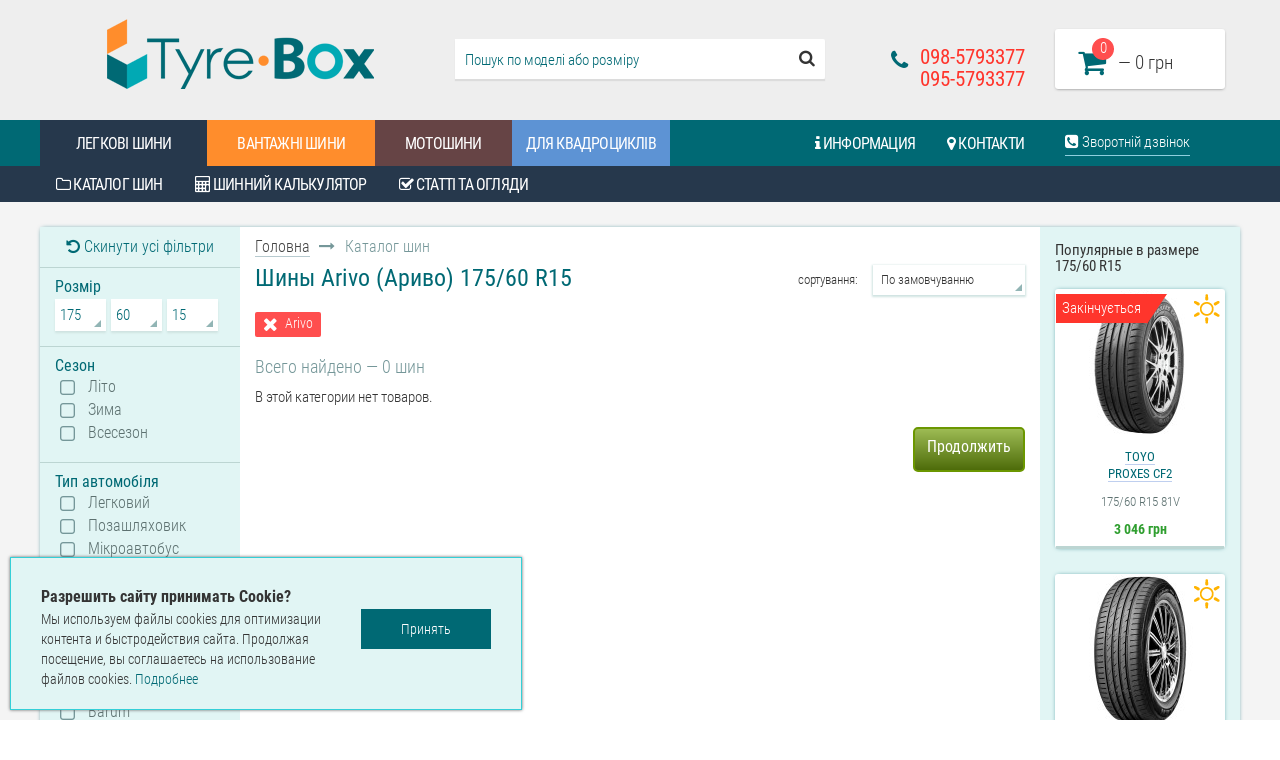

--- FILE ---
content_type: text/html; charset=utf-8
request_url: https://tyre-box.com.ua/legkovyye-shiny/brand_124/size_175,60,15
body_size: 311681
content:
<!DOCTYPE html>
<!--[if IE]><![endif]-->
<!--[if IE 8 ]><html dir="ltr" lang="ru" class="ie8"><![endif]-->
<!--[if IE 9 ]><html dir="ltr" lang="ru" class="ie9"><![endif]-->
<!--[if (gt IE 9)|!(IE)]><!-->
<html dir="ltr" lang="ru">
<!--<![endif]-->
<head>
<meta name="viewport" content="width=device-width, initial-scale=1.0, maximum-scale=1.0, user-scalable=no">
<meta charset="UTF-8" />
<title>Шины Arivo (Ариво) 175/60 R15 в интернет-магазине Tyre-Box</title>
<base href="https://tyre-box.com.ua/" />
<meta name="description" content="Купить резину Arivo (Ариво) в размере 175/60 R15. Большой выбор моделей с подробным описанием и отзывами. " />
<meta name="keywords" content= "keyword" />
<meta http-equiv="X-UA-Compatible" content="IE=edge">
<link href="https://tyre-box.com.ua/image/catalog/Brand logos/tyre-icon.png" rel="icon" />
<link href="https://tyre-box.com.ua/legkovyye-shiny/brand_124/size_175,60,15" rel="canonical" />
<link href="//cdn.jsdelivr.net/npm/select2@4.1.0-rc.0/dist/css/select2.min.css" rel="stylesheet" />
<style>
	html {font-family: sans-serif;-webkit-text-size-adjust: 100%;-ms-text-size-adjust: 100%;}body {margin: 0;}article,aside,details,figcaption,figure,footer,header,hgroup,main,menu,nav,section,summary {display: block;}audio,canvas,progress,video {display: inline-block;vertical-align: baseline;}audio:not([controls]) {display: none;height: 0;}[hidden],template {display: none;}a {background-color: transparent;}a:active,a:hover {outline: 0;}abbr[title] {border-bottom: 1px dotted;}b,strong {font-weight: bold;}dfn {font-style: italic;}h1 {margin: .67em 0;font-size: 2em;}mark {color: #000;background: #ff0;}small {font-size: 80%;}sub,sup {position: relative;font-size: 75%;line-height: 0;vertical-align: baseline;}sup {top: -.5em;}sub {bottom: -.25em;}img {border: 0;}svg:not(:root) {overflow: hidden;}figure {margin: 1em 40px;}hr {height: 0;-webkit-box-sizing: content-box; -moz-box-sizing: content-box;box-sizing: content-box;}pre {overflow: auto;}code,kbd,pre,samp {font-family: monospace, monospace;font-size: 1em;}button,input,optgroup,select,textarea {margin: 0;font: inherit;color: inherit;}button {overflow: visible;}button,select {text-transform: none;}button,html input[type="button"],input[type="reset"],input[type="submit"] {-webkit-appearance: button;cursor: pointer;}button[disabled],html input[disabled] {cursor: default;}button::-moz-focus-inner,input::-moz-focus-inner {padding: 0;border: 0;}input {line-height: normal;}input[type="checkbox"],input[type="radio"] {-webkit-box-sizing: border-box; -moz-box-sizing: border-box;box-sizing: border-box;padding: 0;}input[type="number"]::-webkit-inner-spin-button,input[type="number"]::-webkit-outer-spin-button {height: auto;}input[type="search"] {-webkit-box-sizing: content-box; -moz-box-sizing: content-box;box-sizing: content-box;-webkit-appearance: textfield;}input[type="search"]::-webkit-search-cancel-button,input[type="search"]::-webkit-search-decoration {-webkit-appearance: none;}fieldset {padding: .35em .625em .75em;margin: 0 2px;border: 1px solid #c0c0c0;}legend {padding: 0;border: 0;}textarea {overflow: auto;}optgroup {font-weight: bold;}table {border-spacing: 0;border-collapse: collapse;}td,th {padding: 0;}@media print {*,*:before,*:after {color: #000 !important;text-shadow: none !important;background: transparent !important;-webkit-box-shadow: none !important;box-shadow: none !important;}a,a:visited {text-decoration: underline;}a[href]:after {content: " (" attr(href) ")";}abbr[title]:after {content: " (" attr(title) ")";}a[href^="#"]:after,a[href^="javascript:"]:after {content: "";}pre,blockquote {border: 1px solid #999;page-break-inside: avoid;}thead {display: table-header-group;}tr,img {page-break-inside: avoid;}img {max-width: 100% !important;}p,h2,h3 {orphans: 3;widows: 3;}h2,h3 {page-break-after: avoid;}.navbar {display: none;}.btn > .caret,.dropup > .btn > .caret {border-top-color: #000 !important;}.label {border: 1px solid #000;}.table {border-collapse: collapse !important;}.table td,.table th {background-color: #fff !important;}.table-bordered th,.table-bordered td {border: 1px solid #ddd !important;}}@font-face {font-family: 'Glyphicons Halflings';src: url('../fonts/glyphicons-halflings-regular.eot');src: url('../fonts/glyphicons-halflings-regular.eot?#iefix') format('embedded-opentype'), url('../fonts/glyphicons-halflings-regular.woff2') format('woff2'), url('../fonts/glyphicons-halflings-regular.woff') format('woff'), url('../fonts/glyphicons-halflings-regular.ttf') format('truetype'), url('../fonts/glyphicons-halflings-regular.svg#glyphicons_halflingsregular') format('svg');}.glyphicon {position: relative;top: 1px;display: inline-block;font-family: 'Glyphicons Halflings';font-style: normal;font-weight: normal;line-height: 1;-webkit-font-smoothing: antialiased;-moz-osx-font-smoothing: grayscale;}.glyphicon-asterisk:before {content: "\2a";}.glyphicon-plus:before {content: "\2b";}.glyphicon-euro:before,.glyphicon-eur:before {content: "\20ac";}.glyphicon-minus:before {content: "\2212";}.glyphicon-cloud:before {content: "\2601";}.glyphicon-envelope:before {content: "\2709";}.glyphicon-pencil:before {content: "\270f";}.glyphicon-glass:before {content: "\e001";}.glyphicon-music:before {content: "\e002";}.glyphicon-search:before {content: "\e003";}.glyphicon-heart:before {content: "\e005";}.glyphicon-star:before {content: "\e006";}.glyphicon-star-empty:before {content: "\e007";}.glyphicon-user:before {content: "\e008";}.glyphicon-film:before {content: "\e009";}.glyphicon-th-large:before {content: "\e010";}.glyphicon-th:before {content: "\e011";}.glyphicon-th-list:before {content: "\e012";}.glyphicon-ok:before {content: "\e013";}.glyphicon-remove:before {content: "\e014";}.glyphicon-zoom-in:before {content: "\e015";}.glyphicon-zoom-out:before {content: "\e016";}.glyphicon-off:before {content: "\e017";}.glyphicon-signal:before {content: "\e018";}.glyphicon-cog:before {content: "\e019";}.glyphicon-trash:before {content: "\e020";}.glyphicon-home:before {content: "\e021";}.glyphicon-file:before {content: "\e022";}.glyphicon-time:before {content: "\e023";}.glyphicon-road:before {content: "\e024";}.glyphicon-download-alt:before {content: "\e025";}.glyphicon-download:before {content: "\e026";}.glyphicon-upload:before {content: "\e027";}.glyphicon-inbox:before {content: "\e028";}.glyphicon-play-circle:before {content: "\e029";}.glyphicon-repeat:before {content: "\e030";}.glyphicon-refresh:before {content: "\e031";}.glyphicon-list-alt:before {content: "\e032";}.glyphicon-lock:before {content: "\e033";}.glyphicon-flag:before {content: "\e034";}.glyphicon-headphones:before {content: "\e035";}.glyphicon-volume-off:before {content: "\e036";}.glyphicon-volume-down:before {content: "\e037";}.glyphicon-volume-up:before {content: "\e038";}.glyphicon-qrcode:before {content: "\e039";}.glyphicon-barcode:before {content: "\e040";}.glyphicon-tag:before {content: "\e041";}.glyphicon-tags:before {content: "\e042";}.glyphicon-book:before {content: "\e043";}.glyphicon-bookmark:before {content: "\e044";}.glyphicon-print:before {content: "\e045";}.glyphicon-camera:before {content: "\e046";}.glyphicon-font:before {content: "\e047";}.glyphicon-bold:before {content: "\e048";}.glyphicon-italic:before {content: "\e049";}.glyphicon-text-height:before {content: "\e050";}.glyphicon-text-width:before {content: "\e051";}.glyphicon-align-left:before {content: "\e052";}.glyphicon-align-center:before {content: "\e053";}.glyphicon-align-right:before {content: "\e054";}.glyphicon-align-justify:before {content: "\e055";}.glyphicon-list:before {content: "\e056";}.glyphicon-indent-left:before {content: "\e057";}.glyphicon-indent-right:before {content: "\e058";}.glyphicon-facetime-video:before {content: "\e059";}.glyphicon-picture:before {content: "\e060";}.glyphicon-map-marker:before {content: "\e062";}.glyphicon-adjust:before {content: "\e063";}.glyphicon-tint:before {content: "\e064";}.glyphicon-edit:before {content: "\e065";}.glyphicon-share:before {content: "\e066";}.glyphicon-check:before {content: "\e067";}.glyphicon-move:before {content: "\e068";}.glyphicon-step-backward:before {content: "\e069";}.glyphicon-fast-backward:before {content: "\e070";}.glyphicon-backward:before {content: "\e071";}.glyphicon-play:before {content: "\e072";}.glyphicon-pause:before {content: "\e073";}.glyphicon-stop:before {content: "\e074";}.glyphicon-forward:before {content: "\e075";}.glyphicon-fast-forward:before {content: "\e076";}.glyphicon-step-forward:before {content: "\e077";}.glyphicon-eject:before {content: "\e078";}.glyphicon-chevron-left:before {content: "\e079";}.glyphicon-chevron-right:before {content: "\e080";}.glyphicon-plus-sign:before {content: "\e081";}.glyphicon-minus-sign:before {content: "\e082";}.glyphicon-remove-sign:before {content: "\e083";}.glyphicon-ok-sign:before {content: "\e084";}.glyphicon-question-sign:before {content: "\e085";}.glyphicon-info-sign:before {content: "\e086";}.glyphicon-screenshot:before {content: "\e087";}.glyphicon-remove-circle:before {content: "\e088";}.glyphicon-ok-circle:before {content: "\e089";}.glyphicon-ban-circle:before {content: "\e090";}.glyphicon-arrow-left:before {content: "\e091";}.glyphicon-arrow-right:before {content: "\e092";}.glyphicon-arrow-up:before {content: "\e093";}.glyphicon-arrow-down:before {content: "\e094";}.glyphicon-share-alt:before {content: "\e095";}.glyphicon-resize-full:before {content: "\e096";}.glyphicon-resize-small:before {content: "\e097";}.glyphicon-exclamation-sign:before {content: "\e101";}.glyphicon-gift:before {content: "\e102";}.glyphicon-leaf:before {content: "\e103";}.glyphicon-fire:before {content: "\e104";}.glyphicon-eye-open:before {content: "\e105";}.glyphicon-eye-close:before {content: "\e106";}.glyphicon-warning-sign:before {content: "\e107";}.glyphicon-plane:before {content: "\e108";}.glyphicon-calendar:before {content: "\e109";}.glyphicon-random:before {content: "\e110";}.glyphicon-comment:before {content: "\e111";}.glyphicon-magnet:before {content: "\e112";}.glyphicon-chevron-up:before {content: "\e113";}.glyphicon-chevron-down:before {content: "\e114";}.glyphicon-retweet:before {content: "\e115";}.glyphicon-shopping-cart:before {content: "\e116";}.glyphicon-folder-close:before {content: "\e117";}.glyphicon-folder-open:before {content: "\e118";}.glyphicon-resize-vertical:before {content: "\e119";}.glyphicon-resize-horizontal:before {content: "\e120";}.glyphicon-hdd:before {content: "\e121";}.glyphicon-bullhorn:before {content: "\e122";}.glyphicon-bell:before {content: "\e123";}.glyphicon-certificate:before {content: "\e124";}.glyphicon-thumbs-up:before {content: "\e125";}.glyphicon-thumbs-down:before {content: "\e126";}.glyphicon-hand-right:before {content: "\e127";}.glyphicon-hand-left:before {content: "\e128";}.glyphicon-hand-up:before {content: "\e129";}.glyphicon-hand-down:before {content: "\e130";}.glyphicon-circle-arrow-right:before {content: "\e131";}.glyphicon-circle-arrow-left:before {content: "\e132";}.glyphicon-circle-arrow-up:before {content: "\e133";}.glyphicon-circle-arrow-down:before {content: "\e134";}.glyphicon-globe:before {content: "\e135";}.glyphicon-wrench:before {content: "\e136";}.glyphicon-tasks:before {content: "\e137";}.glyphicon-filter:before {content: "\e138";}.glyphicon-briefcase:before {content: "\e139";}.glyphicon-fullscreen:before {content: "\e140";}.glyphicon-dashboard:before {content: "\e141";}.glyphicon-paperclip:before {content: "\e142";}.glyphicon-heart-empty:before {content: "\e143";}.glyphicon-link:before {content: "\e144";}.glyphicon-phone:before {content: "\e145";}.glyphicon-pushpin:before {content: "\e146";}.glyphicon-usd:before {content: "\e148";}.glyphicon-gbp:before {content: "\e149";}.glyphicon-sort:before {content: "\e150";}.glyphicon-sort-by-alphabet:before {content: "\e151";}.glyphicon-sort-by-alphabet-alt:before {content: "\e152";}.glyphicon-sort-by-order:before {content: "\e153";}.glyphicon-sort-by-order-alt:before {content: "\e154";}.glyphicon-sort-by-attributes:before {content: "\e155";}.glyphicon-sort-by-attributes-alt:before {content: "\e156";}.glyphicon-unchecked:before {content: "\e157";}.glyphicon-expand:before {content: "\e158";}.glyphicon-collapse-down:before {content: "\e159";}.glyphicon-collapse-up:before {content: "\e160";}.glyphicon-log-in:before {content: "\e161";}.glyphicon-flash:before {content: "\e162";}.glyphicon-log-out:before {content: "\e163";}.glyphicon-new-window:before {content: "\e164";}.glyphicon-record:before {content: "\e165";}.glyphicon-save:before {content: "\e166";}.glyphicon-open:before {content: "\e167";}.glyphicon-saved:before {content: "\e168";}.glyphicon-import:before {content: "\e169";}.glyphicon-export:before {content: "\e170";}.glyphicon-send:before {content: "\e171";}.glyphicon-floppy-disk:before {content: "\e172";}.glyphicon-floppy-saved:before {content: "\e173";}.glyphicon-floppy-remove:before {content: "\e174";}.glyphicon-floppy-save:before {content: "\e175";}.glyphicon-floppy-open:before {content: "\e176";}.glyphicon-credit-card:before {content: "\e177";}.glyphicon-transfer:before {content: "\e178";}.glyphicon-cutlery:before {content: "\e179";}.glyphicon-header:before {content: "\e180";}.glyphicon-compressed:before {content: "\e181";}.glyphicon-earphone:before {content: "\e182";}.glyphicon-phone-alt:before {content: "\e183";}.glyphicon-tower:before {content: "\e184";}.glyphicon-stats:before {content: "\e185";}.glyphicon-sd-video:before {content: "\e186";}.glyphicon-hd-video:before {content: "\e187";}.glyphicon-subtitles:before {content: "\e188";}.glyphicon-sound-stereo:before {content: "\e189";}.glyphicon-sound-dolby:before {content: "\e190";}.glyphicon-sound-5-1:before {content: "\e191";}.glyphicon-sound-6-1:before {content: "\e192";}.glyphicon-sound-7-1:before {content: "\e193";}.glyphicon-copyright-mark:before {content: "\e194";}.glyphicon-registration-mark:before {content: "\e195";}.glyphicon-cloud-download:before {content: "\e197";}.glyphicon-cloud-upload:before {content: "\e198";}.glyphicon-tree-conifer:before {content: "\e199";}.glyphicon-tree-deciduous:before {content: "\e200";}.glyphicon-cd:before {content: "\e201";}.glyphicon-save-file:before {content: "\e202";}.glyphicon-open-file:before {content: "\e203";}.glyphicon-level-up:before {content: "\e204";}.glyphicon-copy:before {content: "\e205";}.glyphicon-paste:before {content: "\e206";}.glyphicon-alert:before {content: "\e209";}.glyphicon-equalizer:before {content: "\e210";}.glyphicon-king:before {content: "\e211";}.glyphicon-queen:before {content: "\e212";}.glyphicon-pawn:before {content: "\e213";}.glyphicon-bishop:before {content: "\e214";}.glyphicon-knight:before {content: "\e215";}.glyphicon-baby-formula:before {content: "\e216";}.glyphicon-tent:before {content: "\26fa";}.glyphicon-blackboard:before {content: "\e218";}.glyphicon-bed:before {content: "\e219";}.glyphicon-apple:before {content: "\f8ff";}.glyphicon-erase:before {content: "\e221";}.glyphicon-hourglass:before {content: "\231b";}.glyphicon-lamp:before {content: "\e223";}.glyphicon-duplicate:before {content: "\e224";}.glyphicon-piggy-bank:before {content: "\e225";}.glyphicon-scissors:before {content: "\e226";}.glyphicon-bitcoin:before {content: "\e227";}.glyphicon-btc:before {content: "\e227";}.glyphicon-xbt:before {content: "\e227";}.glyphicon-yen:before {content: "\00a5";}.glyphicon-jpy:before {content: "\00a5";}.glyphicon-ruble:before {content: "\20bd";}.glyphicon-rub:before {content: "\20bd";}.glyphicon-scale:before {content: "\e230";}.glyphicon-ice-lolly:before {content: "\e231";}.glyphicon-ice-lolly-tasted:before {content: "\e232";}.glyphicon-education:before {content: "\e233";}.glyphicon-option-horizontal:before {content: "\e234";}.glyphicon-option-vertical:before {content: "\e235";}.glyphicon-menu-hamburger:before {content: "\e236";}.glyphicon-modal-window:before {content: "\e237";}.glyphicon-oil:before {content: "\e238";}.glyphicon-grain:before {content: "\e239";}.glyphicon-sunglasses:before {content: "\e240";}.glyphicon-text-size:before {content: "\e241";}.glyphicon-text-color:before {content: "\e242";}.glyphicon-text-background:before {content: "\e243";}.glyphicon-object-align-top:before {content: "\e244";}.glyphicon-object-align-bottom:before {content: "\e245";}.glyphicon-object-align-horizontal:before {content: "\e246";}.glyphicon-object-align-left:before {content: "\e247";}.glyphicon-object-align-vertical:before {content: "\e248";}.glyphicon-object-align-right:before {content: "\e249";}.glyphicon-triangle-right:before {content: "\e250";}.glyphicon-triangle-left:before {content: "\e251";}.glyphicon-triangle-bottom:before {content: "\e252";}.glyphicon-triangle-top:before {content: "\e253";}.glyphicon-console:before {content: "\e254";}.glyphicon-superscript:before {content: "\e255";}.glyphicon-subscript:before {content: "\e256";}.glyphicon-menu-left:before {content: "\e257";}.glyphicon-menu-right:before {content: "\e258";}.glyphicon-menu-down:before {content: "\e259";}.glyphicon-menu-up:before {content: "\e260";}* {-webkit-box-sizing: border-box; -moz-box-sizing: border-box;box-sizing: border-box;}*:before,*:after {-webkit-box-sizing: border-box; -moz-box-sizing: border-box;box-sizing: border-box;}html {font-size: 10px;-webkit-tap-highlight-color: rgba(0, 0, 0, 0);}body {font-family: "Helvetica Neue", Helvetica, Arial, sans-serif;font-size: 14px;line-height: 1.42857143;color: #333;background-color: #fff;}input,button,select,textarea {font-family: inherit;font-size: inherit;line-height: inherit;}a {color: #337ab7;text-decoration: none;}a:hover,a:focus {color: #23527c;text-decoration: underline;}a:focus {outline: thin dotted;outline: 5px auto -webkit-focus-ring-color;outline-offset: -2px;}figure {margin: 0;}img {vertical-align: middle;}.img-responsive,.thumbnail > img,.thumbnail a > img,.carousel-inner > .item > img,.carousel-inner > .item > a > img {display: block;max-width: 100%;height: auto;}.img-rounded {border-radius: 6px;}.img-thumbnail {display: inline-block;max-width: 100%;height: auto;padding: 4px;line-height: 1.42857143;background-color: #fff;border: 1px solid #ddd;border-radius: 4px;-webkit-transition: all .2s ease-in-out; -o-transition: all .2s ease-in-out;transition: all .2s ease-in-out;}.img-circle {border-radius: 50%;}hr {margin-top: 20px;margin-bottom: 20px;border: 0;border-top: 1px solid #eee;}.sr-only {position: absolute;width: 1px;height: 1px;padding: 0;margin: -1px;overflow: hidden;clip: rect(0, 0, 0, 0);border: 0;}.sr-only-focusable:active,.sr-only-focusable:focus {position: static;width: auto;height: auto;margin: 0;overflow: visible;clip: auto;}[role="button"] {cursor: pointer;}h1,h2,h3,h4,h5,h6,.h1,.h2,.h3,.h4,.h5,.h6 {font-family: inherit;font-weight: 500;line-height: 1.1;color: inherit;}h1 small,h2 small,h3 small,h4 small,h5 small,h6 small,.h1 small,.h2 small,.h3 small,.h4 small,.h5 small,.h6 small,h1 .small,h2 .small,h3 .small,h4 .small,h5 .small,h6 .small,.h1 .small,.h2 .small,.h3 .small,.h4 .small,.h5 .small,.h6 .small {font-weight: normal;line-height: 1;color: #777;}h1,.h1,h2,.h2,h3,.h3 {margin-top: 20px;margin-bottom: 10px;}h1 small,.h1 small,h2 small,.h2 small,h3 small,.h3 small,h1 .small,.h1 .small,h2 .small,.h2 .small,h3 .small,.h3 .small {font-size: 65%;}h4,.h4,h5,.h5,h6,.h6 {margin-top: 10px;margin-bottom: 10px;}h4 small,.h4 small,h5 small,.h5 small,h6 small,.h6 small,h4 .small,.h4 .small,h5 .small,.h5 .small,h6 .small,.h6 .small {font-size: 75%;}h1,.h1 {font-size: 36px;}h2,.h2 {font-size: 30px;}h3,.h3 {font-size: 24px;}h4,.h4 {font-size: 18px;}h5,.h5 {font-size: 14px;}h6,.h6 {font-size: 12px;}p {margin: 0 0 10px;}.lead {margin-bottom: 20px;font-size: 16px;font-weight: 300;line-height: 1.4;}@media (min-width: 768px) {.lead {font-size: 21px;}}small,.small {font-size: 85%;}mark,.mark {padding: .2em;background-color: #fcf8e3;}.text-left {text-align: left;}.text-right {text-align: right;}.text-center {text-align: center;}.text-justify {text-align: justify;}.text-nowrap {white-space: nowrap;}.text-lowercase {text-transform: lowercase;}.text-uppercase {text-transform: uppercase;}.text-capitalize {text-transform: capitalize;}.text-muted {color: #777;}.text-primary {color: #337ab7;}a.text-primary:hover,a.text-primary:focus {color: #286090;}.text-success {color: #3c763d;}a.text-success:hover,a.text-success:focus {color: #2b542c;}.text-info {color: #31708f;}a.text-info:hover,a.text-info:focus {color: #245269;}.text-warning {color: #8a6d3b;}a.text-warning:hover,a.text-warning:focus {color: #66512c;}.text-danger {color: #a94442;}a.text-danger:hover,a.text-danger:focus {color: #843534;}.bg-primary {color: #fff;background-color: #337ab7;}a.bg-primary:hover,a.bg-primary:focus {background-color: #286090;}.bg-success {background-color: #dff0d8;}a.bg-success:hover,a.bg-success:focus {background-color: #c1e2b3;}.bg-info {background-color: #d9edf7;}a.bg-info:hover,a.bg-info:focus {background-color: #afd9ee;}.bg-warning {background-color: #fcf8e3;}a.bg-warning:hover,a.bg-warning:focus {background-color: #f7ecb5;}.bg-danger {background-color: #f2dede;}a.bg-danger:hover,a.bg-danger:focus {background-color: #e4b9b9;}.page-header {padding-bottom: 9px;margin: 40px 0 20px;border-bottom: 1px solid #eee;}ul,ol {margin-top: 0;margin-bottom: 10px;}ul ul,ol ul,ul ol,ol ol {margin-bottom: 0;}.list-unstyled {padding-left: 0;list-style: none;}.list-inline {padding-left: 0;margin-left: -5px;list-style: none;}.list-inline > li {display: inline-block;padding-right: 5px;padding-left: 5px;}dl {margin-top: 0;margin-bottom: 20px;}dt,dd {line-height: 1.42857143;}dt {font-weight: bold;}dd {margin-left: 0;}@media (min-width: 768px) {.dl-horizontal dt {float: left;width: 160px;overflow: hidden;clear: left;text-align: right;text-overflow: ellipsis;white-space: nowrap;}.dl-horizontal dd {margin-left: 180px;}}abbr[title],abbr[data-original-title] {cursor: help;border-bottom: 1px dotted #777;}.initialism {font-size: 90%;text-transform: uppercase;}blockquote {padding: 10px 20px;margin: 0 0 20px;font-size: 17.5px;border-left: 5px solid #eee;}blockquote p:last-child,blockquote ul:last-child,blockquote ol:last-child {margin-bottom: 0;}blockquote footer,blockquote small,blockquote .small {display: block;font-size: 80%;line-height: 1.42857143;color: #777;}blockquote footer:before,blockquote small:before,blockquote .small:before {content: '\2014 \00A0';}.blockquote-reverse,blockquote.pull-right {padding-right: 15px;padding-left: 0;text-align: right;border-right: 5px solid #eee;border-left: 0;}.blockquote-reverse footer:before,blockquote.pull-right footer:before,.blockquote-reverse small:before,blockquote.pull-right small:before,.blockquote-reverse .small:before,blockquote.pull-right .small:before {content: '';}.blockquote-reverse footer:after,blockquote.pull-right footer:after,.blockquote-reverse small:after,blockquote.pull-right small:after,.blockquote-reverse .small:after,blockquote.pull-right .small:after {content: '\00A0 \2014';}address {margin-bottom: 20px;font-style: normal;line-height: 1.42857143;}code,kbd,pre,samp {font-family: Menlo, Monaco, Consolas, "Courier New", monospace;}code {padding: 2px 4px;font-size: 90%;color: #c7254e;background-color: #f9f2f4;border-radius: 4px;}kbd {padding: 2px 4px;font-size: 90%;color: #fff;background-color: #333;border-radius: 3px;-webkit-box-shadow: inset 0 -1px 0 rgba(0, 0, 0, .25);box-shadow: inset 0 -1px 0 rgba(0, 0, 0, .25);}kbd kbd {padding: 0;font-size: 100%;font-weight: bold;-webkit-box-shadow: none;box-shadow: none;}pre {display: block;padding: 9.5px;margin: 0 0 10px;font-size: 13px;line-height: 1.42857143;color: #333;word-break: break-all;word-wrap: break-word;background-color: #f5f5f5;border: 1px solid #ccc;border-radius: 4px;}pre code {padding: 0;font-size: inherit;color: inherit;white-space: pre-wrap;background-color: transparent;border-radius: 0;}.pre-scrollable {max-height: 340px;overflow-y: scroll;}.container {padding-right: 15px;padding-left: 15px;margin-right: auto;margin-left: auto;}@media (min-width: 768px) {.container {width: 750px;}}@media (min-width: 992px) {.container {width: 970px;}}@media (min-width: 1200px) {.container {width: 1170px;}}.container-fluid {padding-right: 15px;padding-left: 15px;margin-right: auto;margin-left: auto;}.row {margin-right: -15px;margin-left: -15px;}.col-xs-1, .col-sm-1, .col-md-1, .col-lg-1, .col-xs-2, .col-sm-2, .col-md-2, .col-lg-2, .col-xs-3, .col-sm-3, .col-md-3, .col-lg-3, .col-xs-4, .col-sm-4, .col-md-4, .col-lg-4, .col-xs-5, .col-sm-5, .col-md-5, .col-lg-5, .col-xs-6, .col-sm-6, .col-md-6, .col-lg-6, .col-xs-7, .col-sm-7, .col-md-7, .col-lg-7, .col-xs-8, .col-sm-8, .col-md-8, .col-lg-8, .col-xs-9, .col-sm-9, .col-md-9, .col-lg-9, .col-xs-10, .col-sm-10, .col-md-10, .col-lg-10, .col-xs-11, .col-sm-11, .col-md-11, .col-lg-11, .col-xs-12, .col-sm-12, .col-md-12, .col-lg-12 {position: relative;min-height: 1px;padding-right: 15px;padding-left: 15px;}.col-xs-1, .col-xs-2, .col-xs-3, .col-xs-4, .col-xs-5, .col-xs-6, .col-xs-7, .col-xs-8, .col-xs-9, .col-xs-10, .col-xs-11, .col-xs-12 {float: left;}.col-xs-12 {width: 100%;}.col-xs-11 {width: 91.66666667%;}.col-xs-10 {width: 83.33333333%;}.col-xs-9 {width: 75%;}.col-xs-8 {width: 66.66666667%;}.col-xs-7 {width: 58.33333333%;}.col-xs-6 {width: 50%;}.col-xs-5 {width: 41.66666667%;}.col-xs-4 {width: 33.33333333%;}.col-xs-3 {width: 25%;}.col-xs-2 {width: 16.66666667%;}.col-xs-1 {width: 8.33333333%;}.col-xs-pull-12 {right: 100%;}.col-xs-pull-11 {right: 91.66666667%;}.col-xs-pull-10 {right: 83.33333333%;}.col-xs-pull-9 {right: 75%;}.col-xs-pull-8 {right: 66.66666667%;}.col-xs-pull-7 {right: 58.33333333%;}.col-xs-pull-6 {right: 50%;}.col-xs-pull-5 {right: 41.66666667%;}.col-xs-pull-4 {right: 33.33333333%;}.col-xs-pull-3 {right: 25%;}.col-xs-pull-2 {right: 16.66666667%;}.col-xs-pull-1 {right: 8.33333333%;}.col-xs-pull-0 {right: auto;}.col-xs-push-12 {left: 100%;}.col-xs-push-11 {left: 91.66666667%;}.col-xs-push-10 {left: 83.33333333%;}.col-xs-push-9 {left: 75%;}.col-xs-push-8 {left: 66.66666667%;}.col-xs-push-7 {left: 58.33333333%;}.col-xs-push-6 {left: 50%;}.col-xs-push-5 {left: 41.66666667%;}.col-xs-push-4 {left: 33.33333333%;}.col-xs-push-3 {left: 25%;}.col-xs-push-2 {left: 16.66666667%;}.col-xs-push-1 {left: 8.33333333%;}.col-xs-push-0 {left: auto;}.col-xs-offset-12 {margin-left: 100%;}.col-xs-offset-11 {margin-left: 91.66666667%;}.col-xs-offset-10 {margin-left: 83.33333333%;}.col-xs-offset-9 {margin-left: 75%;}.col-xs-offset-8 {margin-left: 66.66666667%;}.col-xs-offset-7 {margin-left: 58.33333333%;}.col-xs-offset-6 {margin-left: 50%;}.col-xs-offset-5 {margin-left: 41.66666667%;}.col-xs-offset-4 {margin-left: 33.33333333%;}.col-xs-offset-3 {margin-left: 25%;}.col-xs-offset-2 {margin-left: 16.66666667%;}.col-xs-offset-1 {margin-left: 8.33333333%;}.col-xs-offset-0 {margin-left: 0;}@media (min-width: 768px) {.col-sm-1, .col-sm-2, .col-sm-3, .col-sm-4, .col-sm-5, .col-sm-6, .col-sm-7, .col-sm-8, .col-sm-9, .col-sm-10, .col-sm-11, .col-sm-12 {float: left;}.col-sm-12 {width: 100%;}.col-sm-11 {width: 91.66666667%;}.col-sm-10 {width: 83.33333333%;}.col-sm-9 {width: 75%;}.col-sm-8 {width: 66.66666667%;}.col-sm-7 {width: 58.33333333%;}.col-sm-6 {width: 50%;}.col-sm-5 {width: 41.66666667%;}.col-sm-4 {width: 33.33333333%;}.col-sm-3 {width: 25%;}.col-sm-2 {width: 16.66666667%;}.col-sm-1 {width: 8.33333333%;}.col-sm-pull-12 {right: 100%;}.col-sm-pull-11 {right: 91.66666667%;}.col-sm-pull-10 {right: 83.33333333%;}.col-sm-pull-9 {right: 75%;}.col-sm-pull-8 {right: 66.66666667%;}.col-sm-pull-7 {right: 58.33333333%;}.col-sm-pull-6 {right: 50%;}.col-sm-pull-5 {right: 41.66666667%;}.col-sm-pull-4 {right: 33.33333333%;}.col-sm-pull-3 {right: 25%;}.col-sm-pull-2 {right: 16.66666667%;}.col-sm-pull-1 {right: 8.33333333%;}.col-sm-pull-0 {right: auto;}.col-sm-push-12 {left: 100%;}.col-sm-push-11 {left: 91.66666667%;}.col-sm-push-10 {left: 83.33333333%;}.col-sm-push-9 {left: 75%;}.col-sm-push-8 {left: 66.66666667%;}.col-sm-push-7 {left: 58.33333333%;}.col-sm-push-6 {left: 50%;}.col-sm-push-5 {left: 41.66666667%;}.col-sm-push-4 {left: 33.33333333%;}.col-sm-push-3 {left: 25%;}.col-sm-push-2 {left: 16.66666667%;}.col-sm-push-1 {left: 8.33333333%;}.col-sm-push-0 {left: auto;}.col-sm-offset-12 {margin-left: 100%;}.col-sm-offset-11 {margin-left: 91.66666667%;}.col-sm-offset-10 {margin-left: 83.33333333%;}.col-sm-offset-9 {margin-left: 75%;}.col-sm-offset-8 {margin-left: 66.66666667%;}.col-sm-offset-7 {margin-left: 58.33333333%;}.col-sm-offset-6 {margin-left: 50%;}.col-sm-offset-5 {margin-left: 41.66666667%;}.col-sm-offset-4 {margin-left: 33.33333333%;}.col-sm-offset-3 {margin-left: 25%;}.col-sm-offset-2 {margin-left: 16.66666667%;}.col-sm-offset-1 {margin-left: 8.33333333%;}.col-sm-offset-0 {margin-left: 0;}}@media (min-width: 992px) {.col-md-1, .col-md-2, .col-md-3, .col-md-4, .col-md-5, .col-md-6, .col-md-7, .col-md-8, .col-md-9, .col-md-10, .col-md-11, .col-md-12 {float: left;}.col-md-12 {width: 100%;}.col-md-11 {width: 91.66666667%;}.col-md-10 {width: 83.33333333%;}.col-md-9 {width: 75%;}.col-md-8 {width: 66.66666667%;}.col-md-7 {width: 58.33333333%;}.col-md-6 {width: 50%;}.col-md-5 {width: 41.66666667%;}.col-md-4 {width: 33.33333333%;}.col-md-3 {width: 25%;}.col-md-2 {width: 16.66666667%;}.col-md-1 {width: 8.33333333%;}.col-md-pull-12 {right: 100%;}.col-md-pull-11 {right: 91.66666667%;}.col-md-pull-10 {right: 83.33333333%;}.col-md-pull-9 {right: 75%;}.col-md-pull-8 {right: 66.66666667%;}.col-md-pull-7 {right: 58.33333333%;}.col-md-pull-6 {right: 50%;}.col-md-pull-5 {right: 41.66666667%;}.col-md-pull-4 {right: 33.33333333%;}.col-md-pull-3 {right: 25%;}.col-md-pull-2 {right: 16.66666667%;}.col-md-pull-1 {right: 8.33333333%;}.col-md-pull-0 {right: auto;}.col-md-push-12 {left: 100%;}.col-md-push-11 {left: 91.66666667%;}.col-md-push-10 {left: 83.33333333%;}.col-md-push-9 {left: 75%;}.col-md-push-8 {left: 66.66666667%;}.col-md-push-7 {left: 58.33333333%;}.col-md-push-6 {left: 50%;}.col-md-push-5 {left: 41.66666667%;}.col-md-push-4 {left: 33.33333333%;}.col-md-push-3 {left: 25%;}.col-md-push-2 {left: 16.66666667%;}.col-md-push-1 {left: 8.33333333%;}.col-md-push-0 {left: auto;}.col-md-offset-12 {margin-left: 100%;}.col-md-offset-11 {margin-left: 91.66666667%;}.col-md-offset-10 {margin-left: 83.33333333%;}.col-md-offset-9 {margin-left: 75%;}.col-md-offset-8 {margin-left: 66.66666667%;}.col-md-offset-7 {margin-left: 58.33333333%;}.col-md-offset-6 {margin-left: 50%;}.col-md-offset-5 {margin-left: 41.66666667%;}.col-md-offset-4 {margin-left: 33.33333333%;}.col-md-offset-3 {margin-left: 25%;}.col-md-offset-2 {margin-left: 16.66666667%;}.col-md-offset-1 {margin-left: 8.33333333%;}.col-md-offset-0 {margin-left: 0;}}@media (min-width: 1200px) {.col-lg-1, .col-lg-2, .col-lg-3, .col-lg-4, .col-lg-5, .col-lg-6, .col-lg-7, .col-lg-8, .col-lg-9, .col-lg-10, .col-lg-11, .col-lg-12 {float: left;}.col-lg-12 {width: 100%;}.col-lg-11 {width: 91.66666667%;}.col-lg-10 {width: 83.33333333%;}.col-lg-9 {width: 75%;}.col-lg-8 {width: 66.66666667%;}.col-lg-7 {width: 58.33333333%;}.col-lg-6 {width: 50%;}.col-lg-5 {width: 41.66666667%;}.col-lg-4 {width: 33.33333333%;}.col-lg-3 {width: 25%;}.col-lg-2 {width: 16.66666667%;}.col-lg-1 {width: 8.33333333%;}.col-lg-pull-12 {right: 100%;}.col-lg-pull-11 {right: 91.66666667%;}.col-lg-pull-10 {right: 83.33333333%;}.col-lg-pull-9 {right: 75%;}.col-lg-pull-8 {right: 66.66666667%;}.col-lg-pull-7 {right: 58.33333333%;}.col-lg-pull-6 {right: 50%;}.col-lg-pull-5 {right: 41.66666667%;}.col-lg-pull-4 {right: 33.33333333%;}.col-lg-pull-3 {right: 25%;}.col-lg-pull-2 {right: 16.66666667%;}.col-lg-pull-1 {right: 8.33333333%;}.col-lg-pull-0 {right: auto;}.col-lg-push-12 {left: 100%;}.col-lg-push-11 {left: 91.66666667%;}.col-lg-push-10 {left: 83.33333333%;}.col-lg-push-9 {left: 75%;}.col-lg-push-8 {left: 66.66666667%;}.col-lg-push-7 {left: 58.33333333%;}.col-lg-push-6 {left: 50%;}.col-lg-push-5 {left: 41.66666667%;}.col-lg-push-4 {left: 33.33333333%;}.col-lg-push-3 {left: 25%;}.col-lg-push-2 {left: 16.66666667%;}.col-lg-push-1 {left: 8.33333333%;}.col-lg-push-0 {left: auto;}.col-lg-offset-12 {margin-left: 100%;}.col-lg-offset-11 {margin-left: 91.66666667%;}.col-lg-offset-10 {margin-left: 83.33333333%;}.col-lg-offset-9 {margin-left: 75%;}.col-lg-offset-8 {margin-left: 66.66666667%;}.col-lg-offset-7 {margin-left: 58.33333333%;}.col-lg-offset-6 {margin-left: 50%;}.col-lg-offset-5 {margin-left: 41.66666667%;}.col-lg-offset-4 {margin-left: 33.33333333%;}.col-lg-offset-3 {margin-left: 25%;}.col-lg-offset-2 {margin-left: 16.66666667%;}.col-lg-offset-1 {margin-left: 8.33333333%;}.col-lg-offset-0 {margin-left: 0;}}table {background-color: transparent;}caption {padding-top: 8px;padding-bottom: 8px;color: #777;text-align: left;}th {text-align: left;}.table {width: 100%;max-width: 100%;margin-bottom: 20px;}.table > thead > tr > th,.table > tbody > tr > th,.table > tfoot > tr > th,.table > thead > tr > td,.table > tbody > tr > td,.table > tfoot > tr > td {padding: 8px;line-height: 1.42857143;vertical-align: top;border-top: 1px solid #ddd;}.table > thead > tr > th {vertical-align: bottom;border-bottom: 2px solid #ddd;}.table > caption + thead > tr:first-child > th,.table > colgroup + thead > tr:first-child > th,.table > thead:first-child > tr:first-child > th,.table > caption + thead > tr:first-child > td,.table > colgroup + thead > tr:first-child > td,.table > thead:first-child > tr:first-child > td {border-top: 0;}.table > tbody + tbody {border-top: 2px solid #ddd;}.table .table {background-color: #fff;}.table-condensed > thead > tr > th,.table-condensed > tbody > tr > th,.table-condensed > tfoot > tr > th,.table-condensed > thead > tr > td,.table-condensed > tbody > tr > td,.table-condensed > tfoot > tr > td {padding: 5px;}.table-bordered {border: 1px solid #ddd;}.table-bordered > thead > tr > th,.table-bordered > tbody > tr > th,.table-bordered > tfoot > tr > th,.table-bordered > thead > tr > td,.table-bordered > tbody > tr > td,.table-bordered > tfoot > tr > td {border: 1px solid #ddd;}.table-bordered > thead > tr > th,.table-bordered > thead > tr > td {border-bottom-width: 2px;}.table-striped > tbody > tr:nth-of-type(odd) {background-color: #f9f9f9;}.table-hover > tbody > tr:hover {background-color: #f5f5f5;}table col[class*="col-"] {position: static;display: table-column;float: none;}table td[class*="col-"],table th[class*="col-"] {position: static;display: table-cell;float: none;}.table > thead > tr > td.active,.table > tbody > tr > td.active,.table > tfoot > tr > td.active,.table > thead > tr > th.active,.table > tbody > tr > th.active,.table > tfoot > tr > th.active,.table > thead > tr.active > td,.table > tbody > tr.active > td,.table > tfoot > tr.active > td,.table > thead > tr.active > th,.table > tbody > tr.active > th,.table > tfoot > tr.active > th {background-color: #f5f5f5;}.table-hover > tbody > tr > td.active:hover,.table-hover > tbody > tr > th.active:hover,.table-hover > tbody > tr.active:hover > td,.table-hover > tbody > tr:hover > .active,.table-hover > tbody > tr.active:hover > th {background-color: #e8e8e8;}.table > thead > tr > td.success,.table > tbody > tr > td.success,.table > tfoot > tr > td.success,.table > thead > tr > th.success,.table > tbody > tr > th.success,.table > tfoot > tr > th.success,.table > thead > tr.success > td,.table > tbody > tr.success > td,.table > tfoot > tr.success > td,.table > thead > tr.success > th,.table > tbody > tr.success > th,.table > tfoot > tr.success > th {background-color: #dff0d8;}.table-hover > tbody > tr > td.success:hover,.table-hover > tbody > tr > th.success:hover,.table-hover > tbody > tr.success:hover > td,.table-hover > tbody > tr:hover > .success,.table-hover > tbody > tr.success:hover > th {background-color: #d0e9c6;}.table > thead > tr > td.info,.table > tbody > tr > td.info,.table > tfoot > tr > td.info,.table > thead > tr > th.info,.table > tbody > tr > th.info,.table > tfoot > tr > th.info,.table > thead > tr.info > td,.table > tbody > tr.info > td,.table > tfoot > tr.info > td,.table > thead > tr.info > th,.table > tbody > tr.info > th,.table > tfoot > tr.info > th {background-color: #d9edf7;}.table-hover > tbody > tr > td.info:hover,.table-hover > tbody > tr > th.info:hover,.table-hover > tbody > tr.info:hover > td,.table-hover > tbody > tr:hover > .info,.table-hover > tbody > tr.info:hover > th {background-color: #c4e3f3;}.table > thead > tr > td.warning,.table > tbody > tr > td.warning,.table > tfoot > tr > td.warning,.table > thead > tr > th.warning,.table > tbody > tr > th.warning,.table > tfoot > tr > th.warning,.table > thead > tr.warning > td,.table > tbody > tr.warning > td,.table > tfoot > tr.warning > td,.table > thead > tr.warning > th,.table > tbody > tr.warning > th,.table > tfoot > tr.warning > th {background-color: #fcf8e3;}.table-hover > tbody > tr > td.warning:hover,.table-hover > tbody > tr > th.warning:hover,.table-hover > tbody > tr.warning:hover > td,.table-hover > tbody > tr:hover > .warning,.table-hover > tbody > tr.warning:hover > th {background-color: #faf2cc;}.table > thead > tr > td.danger,.table > tbody > tr > td.danger,.table > tfoot > tr > td.danger,.table > thead > tr > th.danger,.table > tbody > tr > th.danger,.table > tfoot > tr > th.danger,.table > thead > tr.danger > td,.table > tbody > tr.danger > td,.table > tfoot > tr.danger > td,.table > thead > tr.danger > th,.table > tbody > tr.danger > th,.table > tfoot > tr.danger > th {background-color: #f2dede;}.table-hover > tbody > tr > td.danger:hover,.table-hover > tbody > tr > th.danger:hover,.table-hover > tbody > tr.danger:hover > td,.table-hover > tbody > tr:hover > .danger,.table-hover > tbody > tr.danger:hover > th {background-color: #ebcccc;}.table-responsive {min-height: .01%;overflow-x: auto;}@media screen and (max-width: 767px) {.table-responsive {width: 100%;margin-bottom: 15px;overflow-y: hidden;-ms-overflow-style: -ms-autohiding-scrollbar;border: 1px solid #ddd;}.table-responsive > .table {margin-bottom: 0;}.table-responsive > .table > thead > tr > th,.table-responsive > .table > tbody > tr > th,.table-responsive > .table > tfoot > tr > th,.table-responsive > .table > thead > tr > td,.table-responsive > .table > tbody > tr > td,.table-responsive > .table > tfoot > tr > td {white-space: nowrap;}.table-responsive > .table-bordered {border: 0;}.table-responsive > .table-bordered > thead > tr > th:first-child,.table-responsive > .table-bordered > tbody > tr > th:first-child,.table-responsive > .table-bordered > tfoot > tr > th:first-child,.table-responsive > .table-bordered > thead > tr > td:first-child,.table-responsive > .table-bordered > tbody > tr > td:first-child,.table-responsive > .table-bordered > tfoot > tr > td:first-child {border-left: 0;}.table-responsive > .table-bordered > thead > tr > th:last-child,.table-responsive > .table-bordered > tbody > tr > th:last-child,.table-responsive > .table-bordered > tfoot > tr > th:last-child,.table-responsive > .table-bordered > thead > tr > td:last-child,.table-responsive > .table-bordered > tbody > tr > td:last-child,.table-responsive > .table-bordered > tfoot > tr > td:last-child {border-right: 0;}.table-responsive > .table-bordered > tbody > tr:last-child > th,.table-responsive > .table-bordered > tfoot > tr:last-child > th,.table-responsive > .table-bordered > tbody > tr:last-child > td,.table-responsive > .table-bordered > tfoot > tr:last-child > td {border-bottom: 0;}}fieldset {min-width: 0;padding: 0;margin: 0;border: 0;}legend {display: block;width: 100%;padding: 0;margin-bottom: 20px;font-size: 21px;line-height: inherit;color: #333;border: 0;border-bottom: 1px solid #e5e5e5;}label {display: inline-block;max-width: 100%;margin-bottom: 5px;font-weight: bold;}input[type="search"] {-webkit-box-sizing: border-box; -moz-box-sizing: border-box;box-sizing: border-box;}input[type="radio"],input[type="checkbox"] {margin: 4px 0 0;margin-top: 1px \9;line-height: normal;}input[type="file"] {display: block;}input[type="range"] {display: block;width: 100%;}select[multiple],select[size] {height: auto;}input[type="file"]:focus,input[type="radio"]:focus,input[type="checkbox"]:focus {outline: thin dotted;outline: 5px auto -webkit-focus-ring-color;outline-offset: -2px;}output {display: block;padding-top: 7px;font-size: 14px;line-height: 1.42857143;color: #555;}.form-control {display: block;width: 100%;height: 34px;padding: 6px 12px;font-size: 14px;line-height: 1.42857143;color: #555;background-color: #fff;background-image: none;border: 1px solid #ccc;border-radius: 4px;-webkit-box-shadow: inset 0 1px 1px rgba(0, 0, 0, .075);box-shadow: inset 0 1px 1px rgba(0, 0, 0, .075);-webkit-transition: border-color ease-in-out .15s, -webkit-box-shadow ease-in-out .15s; -o-transition: border-color ease-in-out .15s, box-shadow ease-in-out .15s;transition: border-color ease-in-out .15s, box-shadow ease-in-out .15s;}.form-control:focus {border-color: #66afe9;outline: 0;-webkit-box-shadow: inset 0 1px 1px rgba(0,0,0,.075), 0 0 8px rgba(102, 175, 233, .6);box-shadow: inset 0 1px 1px rgba(0,0,0,.075), 0 0 8px rgba(102, 175, 233, .6);}.form-control::-moz-placeholder {color: #999;opacity: 1;}.form-control:-ms-input-placeholder {color: #999;}.form-control::-webkit-input-placeholder {color: #999;}.form-control[disabled],.form-control[readonly],fieldset[disabled] .form-control {background-color: #eee;opacity: 1;}.form-control[disabled],fieldset[disabled] .form-control {cursor: not-allowed;}textarea.form-control {height: auto;}input[type="search"] {-webkit-appearance: none;}@media screen and (-webkit-min-device-pixel-ratio: 0) {input[type="date"].form-control,input[type="time"].form-control,input[type="datetime-local"].form-control,input[type="month"].form-control {line-height: 34px;}input[type="date"].input-sm,input[type="time"].input-sm,input[type="datetime-local"].input-sm,input[type="month"].input-sm,.input-group-sm input[type="date"],.input-group-sm input[type="time"],.input-group-sm input[type="datetime-local"],.input-group-sm input[type="month"] {line-height: 30px;}input[type="date"].input-lg,input[type="time"].input-lg,input[type="datetime-local"].input-lg,input[type="month"].input-lg,.input-group-lg input[type="date"],.input-group-lg input[type="time"],.input-group-lg input[type="datetime-local"],.input-group-lg input[type="month"] {line-height: 46px;}}.form-group {margin-bottom: 15px;}.radio,.checkbox {position: relative;display: block;margin-top: 10px;margin-bottom: 10px;}.radio label,.checkbox label {min-height: 20px;padding-left: 20px;margin-bottom: 0;font-weight: normal;cursor: pointer;}.radio input[type="radio"],.radio-inline input[type="radio"],.checkbox input[type="checkbox"],.checkbox-inline input[type="checkbox"] {position: absolute;margin-top: 4px \9;margin-left: -20px;}.radio + .radio,.checkbox + .checkbox {margin-top: -5px;}.radio-inline,.checkbox-inline {position: relative;display: inline-block;padding-left: 20px;margin-bottom: 0;font-weight: normal;vertical-align: middle;cursor: pointer;}.radio-inline + .radio-inline,.checkbox-inline + .checkbox-inline {margin-top: 0;margin-left: 10px;}input[type="radio"][disabled],input[type="checkbox"][disabled],input[type="radio"].disabled,input[type="checkbox"].disabled,fieldset[disabled] input[type="radio"],fieldset[disabled] input[type="checkbox"] {cursor: not-allowed;}.radio-inline.disabled,.checkbox-inline.disabled,fieldset[disabled] .radio-inline,fieldset[disabled] .checkbox-inline {cursor: not-allowed;}.radio.disabled label,.checkbox.disabled label,fieldset[disabled] .radio label,fieldset[disabled] .checkbox label {cursor: not-allowed;}.form-control-static {min-height: 34px;padding-top: 7px;padding-bottom: 7px;margin-bottom: 0;}.form-control-static.input-lg,.form-control-static.input-sm {padding-right: 0;padding-left: 0;}.input-sm {height: 30px;padding: 5px 10px;font-size: 12px;line-height: 1.5;border-radius: 3px;}select.input-sm {height: 30px;line-height: 30px;}textarea.input-sm,select[multiple].input-sm {height: auto;}.form-group-sm .form-control {height: 30px;padding: 5px 10px;font-size: 12px;line-height: 1.5;border-radius: 3px;}.form-group-sm select.form-control {height: 30px;line-height: 30px;}.form-group-sm textarea.form-control,.form-group-sm select[multiple].form-control {height: auto;}.form-group-sm .form-control-static {height: 30px;min-height: 32px;padding: 6px 10px;font-size: 12px;line-height: 1.5;}.input-lg {height: 46px;padding: 10px 16px;font-size: 18px;line-height: 1.3333333;border-radius: 6px;}select.input-lg {height: 46px;line-height: 46px;}textarea.input-lg,select[multiple].input-lg {height: auto;}.form-group-lg .form-control {height: 46px;padding: 10px 16px;font-size: 18px;line-height: 1.3333333;border-radius: 6px;}.form-group-lg select.form-control {height: 46px;line-height: 46px;}.form-group-lg textarea.form-control,.form-group-lg select[multiple].form-control {height: auto;}.form-group-lg .form-control-static {height: 46px;min-height: 38px;padding: 11px 16px;font-size: 18px;line-height: 1.3333333;}.has-feedback {position: relative;}.has-feedback .form-control {padding-right: 42.5px;}.form-control-feedback {position: absolute;top: 0;right: 0;z-index: 2;display: block;width: 34px;height: 34px;line-height: 34px;text-align: center;pointer-events: none;}.input-lg + .form-control-feedback,.input-group-lg + .form-control-feedback,.form-group-lg .form-control + .form-control-feedback {width: 46px;height: 46px;line-height: 46px;}.input-sm + .form-control-feedback,.input-group-sm + .form-control-feedback,.form-group-sm .form-control + .form-control-feedback {width: 30px;height: 30px;line-height: 30px;}.has-success .help-block,.has-success .control-label,.has-success .radio,.has-success .checkbox,.has-success .radio-inline,.has-success .checkbox-inline,.has-success.radio label,.has-success.checkbox label,.has-success.radio-inline label,.has-success.checkbox-inline label {color: #3c763d;}.has-success .form-control {border-color: #3c763d;-webkit-box-shadow: inset 0 1px 1px rgba(0, 0, 0, .075);box-shadow: inset 0 1px 1px rgba(0, 0, 0, .075);}.has-success .form-control:focus {border-color: #2b542c;-webkit-box-shadow: inset 0 1px 1px rgba(0, 0, 0, .075), 0 0 6px #67b168;box-shadow: inset 0 1px 1px rgba(0, 0, 0, .075), 0 0 6px #67b168;}.has-success .input-group-addon {color: #3c763d;background-color: #dff0d8;border-color: #3c763d;}.has-success .form-control-feedback {color: #3c763d;}.has-warning .help-block,.has-warning .control-label,.has-warning .radio,.has-warning .checkbox,.has-warning .radio-inline,.has-warning .checkbox-inline,.has-warning.radio label,.has-warning.checkbox label,.has-warning.radio-inline label,.has-warning.checkbox-inline label {color: #8a6d3b;}.has-warning .form-control {border-color: #8a6d3b;-webkit-box-shadow: inset 0 1px 1px rgba(0, 0, 0, .075);box-shadow: inset 0 1px 1px rgba(0, 0, 0, .075);}.has-warning .form-control:focus {border-color: #66512c;-webkit-box-shadow: inset 0 1px 1px rgba(0, 0, 0, .075), 0 0 6px #c0a16b;box-shadow: inset 0 1px 1px rgba(0, 0, 0, .075), 0 0 6px #c0a16b;}.has-warning .input-group-addon {color: #8a6d3b;background-color: #fcf8e3;border-color: #8a6d3b;}.has-warning .form-control-feedback {color: #8a6d3b;}.has-error .help-block,.has-error .control-label,.has-error .radio,.has-error .checkbox,.has-error .radio-inline,.has-error .checkbox-inline,.has-error.radio label,.has-error.checkbox label,.has-error.radio-inline label,.has-error.checkbox-inline label {color: #a94442;}.has-error .form-control {border-color: #a94442;-webkit-box-shadow: inset 0 1px 1px rgba(0, 0, 0, .075);box-shadow: inset 0 1px 1px rgba(0, 0, 0, .075);}.has-error .form-control:focus {border-color: #843534;-webkit-box-shadow: inset 0 1px 1px rgba(0, 0, 0, .075), 0 0 6px #ce8483;box-shadow: inset 0 1px 1px rgba(0, 0, 0, .075), 0 0 6px #ce8483;}.has-error .input-group-addon {color: #a94442;background-color: #f2dede;border-color: #a94442;}.has-error .form-control-feedback {color: #a94442;}.has-feedback label ~ .form-control-feedback {top: 25px;}.has-feedback label.sr-only ~ .form-control-feedback {top: 0;}.help-block {display: block;margin-top: 5px;margin-bottom: 10px;color: #737373;}@media (min-width: 768px) {.form-inline .form-group {display: inline-block;margin-bottom: 0;vertical-align: middle;}.form-inline .form-control {display: inline-block;width: auto;vertical-align: middle;}.form-inline .form-control-static {display: inline-block;}.form-inline .input-group {display: inline-table;vertical-align: middle;}.form-inline .input-group .input-group-addon,.form-inline .input-group .input-group-btn,.form-inline .input-group .form-control {width: auto;}.form-inline .input-group > .form-control {width: 100%;}.form-inline .control-label {margin-bottom: 0;vertical-align: middle;}.form-inline .radio,.form-inline .checkbox {display: inline-block;margin-top: 0;margin-bottom: 0;vertical-align: middle;}.form-inline .radio label,.form-inline .checkbox label {padding-left: 0;}.form-inline .radio input[type="radio"],.form-inline .checkbox input[type="checkbox"] {position: relative;margin-left: 0;}.form-inline .has-feedback .form-control-feedback {top: 0;}}.form-horizontal .radio,.form-horizontal .checkbox,.form-horizontal .radio-inline,.form-horizontal .checkbox-inline {padding-top: 7px;margin-top: 0;margin-bottom: 0;}.form-horizontal .radio,.form-horizontal .checkbox {min-height: 27px;}.form-horizontal .form-group {margin-right: -15px;margin-left: -15px;}@media (min-width: 768px) {.form-horizontal .control-label {padding-top: 7px;margin-bottom: 0;text-align: right;}}.form-horizontal .has-feedback .form-control-feedback {right: 15px;}@media (min-width: 768px) {.form-horizontal .form-group-lg .control-label {padding-top: 14.333333px;font-size: 18px;}}@media (min-width: 768px) {.form-horizontal .form-group-sm .control-label {padding-top: 6px;font-size: 12px;}}.btn {display: inline-block;padding: 6px 12px;margin-bottom: 0;font-size: 14px;font-weight: normal;line-height: 1.42857143;text-align: center;white-space: nowrap;vertical-align: middle;-ms-touch-action: manipulation;touch-action: manipulation;cursor: pointer;-webkit-user-select: none; -moz-user-select: none;-ms-user-select: none;user-select: none;background-image: none;border: 1px solid transparent;border-radius: 4px;}.btn:focus,.btn:active:focus,.btn.active:focus,.btn.focus,.btn:active.focus,.btn.active.focus {outline: thin dotted;outline: 5px auto -webkit-focus-ring-color;outline-offset: -2px;}.btn:hover,.btn:focus,.btn.focus {color: #333;text-decoration: none;}.btn:active,.btn.active {background-image: none;outline: 0;-webkit-box-shadow: inset 0 3px 5px rgba(0, 0, 0, .125);box-shadow: inset 0 3px 5px rgba(0, 0, 0, .125);}.btn.disabled,.btn[disabled],fieldset[disabled] .btn {cursor: not-allowed;filter: alpha(opacity=65);-webkit-box-shadow: none;box-shadow: none;opacity: .65;}a.btn.disabled,fieldset[disabled] a.btn {pointer-events: none;}.btn-default {color: #333;background-color: #fff;border-color: #ccc;}.btn-default:focus,.btn-default.focus {color: #333;background-color: #e6e6e6;border-color: #8c8c8c;}.btn-default:hover {color: #333;background-color: #e6e6e6;border-color: #adadad;}.btn-default:active,.btn-default.active,.open > .dropdown-toggle.btn-default {color: #333;background-color: #e6e6e6;border-color: #adadad;}.btn-default:active:hover,.btn-default.active:hover,.open > .dropdown-toggle.btn-default:hover,.btn-default:active:focus,.btn-default.active:focus,.open > .dropdown-toggle.btn-default:focus,.btn-default:active.focus,.btn-default.active.focus,.open > .dropdown-toggle.btn-default.focus {color: #333;background-color: #d4d4d4;border-color: #8c8c8c;}.btn-default:active,.btn-default.active,.open > .dropdown-toggle.btn-default {background-image: none;}.btn-default.disabled,.btn-default[disabled],fieldset[disabled] .btn-default,.btn-default.disabled:hover,.btn-default[disabled]:hover,fieldset[disabled] .btn-default:hover,.btn-default.disabled:focus,.btn-default[disabled]:focus,fieldset[disabled] .btn-default:focus,.btn-default.disabled.focus,.btn-default[disabled].focus,fieldset[disabled] .btn-default.focus,.btn-default.disabled:active,.btn-default[disabled]:active,fieldset[disabled] .btn-default:active,.btn-default.disabled.active,.btn-default[disabled].active,fieldset[disabled] .btn-default.active {background-color: #fff;border-color: #ccc;}.btn-default .badge {color: #fff;background-color: #333;}.btn-primary {color: #fff;background-color: #337ab7;border-color: #2e6da4;}.btn-primary:focus,.btn-primary.focus {color: #fff;background-color: #286090;border-color: #122b40;}.btn-primary:hover {color: #fff;background-color: #286090;border-color: #204d74;}.btn-primary:active,.btn-primary.active,.open > .dropdown-toggle.btn-primary {color: #fff;background-color: #286090;border-color: #204d74;}.btn-primary:active:hover,.btn-primary.active:hover,.open > .dropdown-toggle.btn-primary:hover,.btn-primary:active:focus,.btn-primary.active:focus,.open > .dropdown-toggle.btn-primary:focus,.btn-primary:active.focus,.btn-primary.active.focus,.open > .dropdown-toggle.btn-primary.focus {color: #fff;background-color: #204d74;border-color: #122b40;}.btn-primary:active,.btn-primary.active,.open > .dropdown-toggle.btn-primary {background-image: none;}.btn-primary.disabled,.btn-primary[disabled],fieldset[disabled] .btn-primary,.btn-primary.disabled:hover,.btn-primary[disabled]:hover,fieldset[disabled] .btn-primary:hover,.btn-primary.disabled:focus,.btn-primary[disabled]:focus,fieldset[disabled] .btn-primary:focus,.btn-primary.disabled.focus,.btn-primary[disabled].focus,fieldset[disabled] .btn-primary.focus,.btn-primary.disabled:active,.btn-primary[disabled]:active,fieldset[disabled] .btn-primary:active,.btn-primary.disabled.active,.btn-primary[disabled].active,fieldset[disabled] .btn-primary.active {background-color: #337ab7;border-color: #2e6da4;}.btn-primary .badge {color: #337ab7;background-color: #fff;}.btn-success {color: #fff;background-color: #5cb85c;border-color: #4cae4c;}.btn-success:focus,.btn-success.focus {color: #fff;background-color: #449d44;border-color: #255625;}.btn-success:hover {color: #fff;background-color: #449d44;border-color: #398439;}.btn-success:active,.btn-success.active,.open > .dropdown-toggle.btn-success {color: #fff;background-color: #449d44;border-color: #398439;}.btn-success:active:hover,.btn-success.active:hover,.open > .dropdown-toggle.btn-success:hover,.btn-success:active:focus,.btn-success.active:focus,.open > .dropdown-toggle.btn-success:focus,.btn-success:active.focus,.btn-success.active.focus,.open > .dropdown-toggle.btn-success.focus {color: #fff;background-color: #398439;border-color: #255625;}.btn-success:active,.btn-success.active,.open > .dropdown-toggle.btn-success {background-image: none;}.btn-success.disabled,.btn-success[disabled],fieldset[disabled] .btn-success,.btn-success.disabled:hover,.btn-success[disabled]:hover,fieldset[disabled] .btn-success:hover,.btn-success.disabled:focus,.btn-success[disabled]:focus,fieldset[disabled] .btn-success:focus,.btn-success.disabled.focus,.btn-success[disabled].focus,fieldset[disabled] .btn-success.focus,.btn-success.disabled:active,.btn-success[disabled]:active,fieldset[disabled] .btn-success:active,.btn-success.disabled.active,.btn-success[disabled].active,fieldset[disabled] .btn-success.active {background-color: #5cb85c;border-color: #4cae4c;}.btn-success .badge {color: #5cb85c;background-color: #fff;}.btn-info {color: #fff;background-color: #5bc0de;border-color: #46b8da;}.btn-info:focus,.btn-info.focus {color: #fff;background-color: #31b0d5;border-color: #1b6d85;}.btn-info:hover {color: #fff;background-color: #31b0d5;border-color: #269abc;}.btn-info:active,.btn-info.active,.open > .dropdown-toggle.btn-info {color: #fff;background-color: #31b0d5;border-color: #269abc;}.btn-info:active:hover,.btn-info.active:hover,.open > .dropdown-toggle.btn-info:hover,.btn-info:active:focus,.btn-info.active:focus,.open > .dropdown-toggle.btn-info:focus,.btn-info:active.focus,.btn-info.active.focus,.open > .dropdown-toggle.btn-info.focus {color: #fff;background-color: #269abc;border-color: #1b6d85;}.btn-info:active,.btn-info.active,.open > .dropdown-toggle.btn-info {background-image: none;}.btn-info.disabled,.btn-info[disabled],fieldset[disabled] .btn-info,.btn-info.disabled:hover,.btn-info[disabled]:hover,fieldset[disabled] .btn-info:hover,.btn-info.disabled:focus,.btn-info[disabled]:focus,fieldset[disabled] .btn-info:focus,.btn-info.disabled.focus,.btn-info[disabled].focus,fieldset[disabled] .btn-info.focus,.btn-info.disabled:active,.btn-info[disabled]:active,fieldset[disabled] .btn-info:active,.btn-info.disabled.active,.btn-info[disabled].active,fieldset[disabled] .btn-info.active {background-color: #5bc0de;border-color: #46b8da;}.btn-info .badge {color: #5bc0de;background-color: #fff;}.btn-warning {color: #fff;background-color: #f0ad4e;border-color: #eea236;}.btn-warning:focus,.btn-warning.focus {color: #fff;background-color: #ec971f;border-color: #985f0d;}.btn-warning:hover {color: #fff;background-color: #ec971f;border-color: #d58512;}.btn-warning:active,.btn-warning.active,.open > .dropdown-toggle.btn-warning {color: #fff;background-color: #ec971f;border-color: #d58512;}.btn-warning:active:hover,.btn-warning.active:hover,.open > .dropdown-toggle.btn-warning:hover,.btn-warning:active:focus,.btn-warning.active:focus,.open > .dropdown-toggle.btn-warning:focus,.btn-warning:active.focus,.btn-warning.active.focus,.open > .dropdown-toggle.btn-warning.focus {color: #fff;background-color: #d58512;border-color: #985f0d;}.btn-warning:active,.btn-warning.active,.open > .dropdown-toggle.btn-warning {background-image: none;}.btn-warning.disabled,.btn-warning[disabled],fieldset[disabled] .btn-warning,.btn-warning.disabled:hover,.btn-warning[disabled]:hover,fieldset[disabled] .btn-warning:hover,.btn-warning.disabled:focus,.btn-warning[disabled]:focus,fieldset[disabled] .btn-warning:focus,.btn-warning.disabled.focus,.btn-warning[disabled].focus,fieldset[disabled] .btn-warning.focus,.btn-warning.disabled:active,.btn-warning[disabled]:active,fieldset[disabled] .btn-warning:active,.btn-warning.disabled.active,.btn-warning[disabled].active,fieldset[disabled] .btn-warning.active {background-color: #f0ad4e;border-color: #eea236;}.btn-warning .badge {color: #f0ad4e;background-color: #fff;}.btn-danger {color: #fff;background-color: #d9534f;border-color: #d43f3a;}.btn-danger:focus,.btn-danger.focus {color: #fff;background-color: #c9302c;border-color: #761c19;}.btn-danger:hover {color: #fff;background-color: #c9302c;border-color: #ac2925;}.btn-danger:active,.btn-danger.active,.open > .dropdown-toggle.btn-danger {color: #fff;background-color: #c9302c;border-color: #ac2925;}.btn-danger:active:hover,.btn-danger.active:hover,.open > .dropdown-toggle.btn-danger:hover,.btn-danger:active:focus,.btn-danger.active:focus,.open > .dropdown-toggle.btn-danger:focus,.btn-danger:active.focus,.btn-danger.active.focus,.open > .dropdown-toggle.btn-danger.focus {color: #fff;background-color: #ac2925;border-color: #761c19;}.btn-danger:active,.btn-danger.active,.open > .dropdown-toggle.btn-danger {background-image: none;}.btn-danger.disabled,.btn-danger[disabled],fieldset[disabled] .btn-danger,.btn-danger.disabled:hover,.btn-danger[disabled]:hover,fieldset[disabled] .btn-danger:hover,.btn-danger.disabled:focus,.btn-danger[disabled]:focus,fieldset[disabled] .btn-danger:focus,.btn-danger.disabled.focus,.btn-danger[disabled].focus,fieldset[disabled] .btn-danger.focus,.btn-danger.disabled:active,.btn-danger[disabled]:active,fieldset[disabled] .btn-danger:active,.btn-danger.disabled.active,.btn-danger[disabled].active,fieldset[disabled] .btn-danger.active {background-color: #d9534f;border-color: #d43f3a;}.btn-danger .badge {color: #d9534f;background-color: #fff;}.btn-link {font-weight: normal;color: #337ab7;border-radius: 0;}.btn-link,.btn-link:active,.btn-link.active,.btn-link[disabled],fieldset[disabled] .btn-link {background-color: transparent;-webkit-box-shadow: none;box-shadow: none;}.btn-link,.btn-link:hover,.btn-link:focus,.btn-link:active {border-color: transparent;}.btn-link:hover,.btn-link:focus {color: #23527c;text-decoration: underline;background-color: transparent;}.btn-link[disabled]:hover,fieldset[disabled] .btn-link:hover,.btn-link[disabled]:focus,fieldset[disabled] .btn-link:focus {color: #777;text-decoration: none;}.btn-lg,.btn-group-lg > .btn {padding: 10px 16px;font-size: 18px;line-height: 1.3333333;border-radius: 6px;}.btn-sm,.btn-group-sm > .btn {padding: 5px 10px;font-size: 12px;line-height: 1.5;border-radius: 3px;}.btn-xs,.btn-group-xs > .btn {padding: 1px 5px;font-size: 12px;line-height: 1.5;border-radius: 3px;}.btn-block {display: block;width: 100%;}.btn-block + .btn-block {margin-top: 5px;}input[type="submit"].btn-block,input[type="reset"].btn-block,input[type="button"].btn-block {width: 100%;}.fade {opacity: 0;-webkit-transition: opacity .15s linear; -o-transition: opacity .15s linear;transition: opacity .15s linear;}.fade.in {opacity: 1;}.collapse {display: none;}.collapse.in {display: block;}tr.collapse.in {display: table-row;}tbody.collapse.in {display: table-row-group;}.collapsing {position: relative;height: 0;overflow: hidden;-webkit-transition-timing-function: ease; -o-transition-timing-function: ease;transition-timing-function: ease;-webkit-transition-duration: .35s; -o-transition-duration: .35s;transition-duration: .35s;-webkit-transition-property: height, visibility; -o-transition-property: height, visibility;transition-property: height, visibility;}.caret {display: inline-block;width: 0;height: 0;margin-left: 2px;vertical-align: middle;border-top: 4px dashed;border-top: 4px solid \9;border-right: 4px solid transparent;border-left: 4px solid transparent;}.dropup,.dropdown {position: relative;}.dropdown-toggle:focus {outline: 0;}.dropdown-menu {position: absolute;top: 100%;left: 0;z-index: 1000;display: none;float: left;min-width: 160px;padding: 5px 0;margin: 2px 0 0;font-size: 14px;text-align: left;list-style: none;background-color: #fff;-webkit-background-clip: padding-box;background-clip: padding-box;border: 1px solid #ccc;border: 1px solid rgba(0, 0, 0, .15);border-radius: 4px;-webkit-box-shadow: 0 6px 12px rgba(0, 0, 0, .175);box-shadow: 0 6px 12px rgba(0, 0, 0, .175);}.dropdown-menu.pull-right {right: 0;left: auto;}.dropdown-menu .divider {height: 1px;margin: 9px 0;overflow: hidden;background-color: #e5e5e5;}.dropdown-menu > li > a {display: block;padding: 3px 20px;clear: both;font-weight: normal;line-height: 1.42857143;color: #333;white-space: nowrap;}.dropdown-menu > li > a:hover,.dropdown-menu > li > a:focus {color: #262626;text-decoration: none;background-color: #f5f5f5;}.dropdown-menu > .active > a,.dropdown-menu > .active > a:hover,.dropdown-menu > .active > a:focus {color: #fff;text-decoration: none;background-color: #337ab7;outline: 0;}.dropdown-menu > .disabled > a,.dropdown-menu > .disabled > a:hover,.dropdown-menu > .disabled > a:focus {color: #777;}.dropdown-menu > .disabled > a:hover,.dropdown-menu > .disabled > a:focus {text-decoration: none;cursor: not-allowed;background-color: transparent;background-image: none;filter: progid:DXImageTransform.Microsoft.gradient(enabled = false);}.open > .dropdown-menu {display: block;}.open > a {outline: 0;}.dropdown-menu-right {right: 0;left: auto;}.dropdown-menu-left {right: auto;left: 0;}.dropdown-header {display: block;padding: 3px 20px;font-size: 12px;line-height: 1.42857143;color: #777;white-space: nowrap;}.dropdown-backdrop {position: fixed;top: 0;right: 0;bottom: 0;left: 0;z-index: 990;}.pull-right > .dropdown-menu {right: 0;left: auto;}.dropup .caret,.navbar-fixed-bottom .dropdown .caret {content: "";border-top: 0;border-bottom: 4px dashed;border-bottom: 4px solid \9;}.dropup .dropdown-menu,.navbar-fixed-bottom .dropdown .dropdown-menu {top: auto;bottom: 100%;margin-bottom: 2px;}@media (min-width: 768px) {.navbar-right .dropdown-menu {right: 0;left: auto;}.navbar-right .dropdown-menu-left {right: auto;left: 0;}}.btn-group,.btn-group-vertical {position: relative;display: inline-block;vertical-align: middle;}.btn-group > .btn,.btn-group-vertical > .btn {position: relative;float: left;}.btn-group > .btn:hover,.btn-group-vertical > .btn:hover,.btn-group > .btn:focus,.btn-group-vertical > .btn:focus,.btn-group > .btn:active,.btn-group-vertical > .btn:active,.btn-group > .btn.active,.btn-group-vertical > .btn.active {z-index: 2;}.btn-group .btn + .btn,.btn-group .btn + .btn-group,.btn-group .btn-group + .btn,.btn-group .btn-group + .btn-group {margin-left: -1px;}.btn-toolbar {margin-left: -5px;}.btn-toolbar .btn,.btn-toolbar .btn-group,.btn-toolbar .input-group {float: left;}.btn-toolbar > .btn,.btn-toolbar > .btn-group,.btn-toolbar > .input-group {margin-left: 5px;}.btn-group > .btn:not(:first-child):not(:last-child):not(.dropdown-toggle) {border-radius: 0;}.btn-group > .btn:first-child {margin-left: 0;}.btn-group > .btn:first-child:not(:last-child):not(.dropdown-toggle) {border-top-right-radius: 0;border-bottom-right-radius: 0;}.btn-group > .btn:last-child:not(:first-child),.btn-group > .dropdown-toggle:not(:first-child) {border-top-left-radius: 0;border-bottom-left-radius: 0;}.btn-group > .btn-group {float: left;}.btn-group > .btn-group:not(:first-child):not(:last-child) > .btn {border-radius: 0;}.btn-group > .btn-group:first-child:not(:last-child) > .btn:last-child,.btn-group > .btn-group:first-child:not(:last-child) > .dropdown-toggle {border-top-right-radius: 0;border-bottom-right-radius: 0;}.btn-group > .btn-group:last-child:not(:first-child) > .btn:first-child {border-top-left-radius: 0;border-bottom-left-radius: 0;}.btn-group .dropdown-toggle:active,.btn-group.open .dropdown-toggle {outline: 0;}.btn-group > .btn + .dropdown-toggle {padding-right: 8px;padding-left: 8px;}.btn-group > .btn-lg + .dropdown-toggle {padding-right: 12px;padding-left: 12px;}.btn-group.open .dropdown-toggle {-webkit-box-shadow: inset 0 3px 5px rgba(0, 0, 0, .125);box-shadow: inset 0 3px 5px rgba(0, 0, 0, .125);}.btn-group.open .dropdown-toggle.btn-link {-webkit-box-shadow: none;box-shadow: none;}.btn .caret {margin-left: 0;}.btn-lg .caret {border-width: 5px 5px 0;border-bottom-width: 0;}.dropup .btn-lg .caret {border-width: 0 5px 5px;}.btn-group-vertical > .btn,.btn-group-vertical > .btn-group,.btn-group-vertical > .btn-group > .btn {display: block;float: none;width: 100%;max-width: 100%;}.btn-group-vertical > .btn-group > .btn {float: none;}.btn-group-vertical > .btn + .btn,.btn-group-vertical > .btn + .btn-group,.btn-group-vertical > .btn-group + .btn,.btn-group-vertical > .btn-group + .btn-group {margin-top: -1px;margin-left: 0;}.btn-group-vertical > .btn:not(:first-child):not(:last-child) {border-radius: 0;}.btn-group-vertical > .btn:first-child:not(:last-child) {border-top-right-radius: 4px;border-bottom-right-radius: 0;border-bottom-left-radius: 0;}.btn-group-vertical > .btn:last-child:not(:first-child) {border-top-left-radius: 0;border-top-right-radius: 0;border-bottom-left-radius: 4px;}.btn-group-vertical > .btn-group:not(:first-child):not(:last-child) > .btn {border-radius: 0;}.btn-group-vertical > .btn-group:first-child:not(:last-child) > .btn:last-child,.btn-group-vertical > .btn-group:first-child:not(:last-child) > .dropdown-toggle {border-bottom-right-radius: 0;border-bottom-left-radius: 0;}.btn-group-vertical > .btn-group:last-child:not(:first-child) > .btn:first-child {border-top-left-radius: 0;border-top-right-radius: 0;}.btn-group-justified {display: table;width: 100%;table-layout: fixed;border-collapse: separate;}.btn-group-justified > .btn,.btn-group-justified > .btn-group {display: table-cell;float: none;width: 1%;}.btn-group-justified > .btn-group .btn {width: 100%;}.btn-group-justified > .btn-group .dropdown-menu {left: auto;}[data-toggle="buttons"] > .btn input[type="radio"],[data-toggle="buttons"] > .btn-group > .btn input[type="radio"],[data-toggle="buttons"] > .btn input[type="checkbox"],[data-toggle="buttons"] > .btn-group > .btn input[type="checkbox"] {position: absolute;clip: rect(0, 0, 0, 0);pointer-events: none;}.input-group {position: relative;display: table;border-collapse: separate;}.input-group[class*="col-"] {float: none;padding-right: 0;padding-left: 0;}.input-group .form-control {position: relative;z-index: 2;float: left;width: 100%;margin-bottom: 0;}.input-group-lg > .form-control,.input-group-lg > .input-group-addon,.input-group-lg > .input-group-btn > .btn {height: 46px;padding: 10px 16px;font-size: 18px;line-height: 1.3333333;border-radius: 6px;}select.input-group-lg > .form-control,select.input-group-lg > .input-group-addon,select.input-group-lg > .input-group-btn > .btn {height: 46px;line-height: 46px;}textarea.input-group-lg > .form-control,textarea.input-group-lg > .input-group-addon,textarea.input-group-lg > .input-group-btn > .btn,select[multiple].input-group-lg > .form-control,select[multiple].input-group-lg > .input-group-addon,select[multiple].input-group-lg > .input-group-btn > .btn {height: auto;}.input-group-sm > .form-control,.input-group-sm > .input-group-addon,.input-group-sm > .input-group-btn > .btn {height: 30px;padding: 5px 10px;font-size: 12px;line-height: 1.5;border-radius: 3px;}select.input-group-sm > .form-control,select.input-group-sm > .input-group-addon,select.input-group-sm > .input-group-btn > .btn {height: 30px;line-height: 30px;}textarea.input-group-sm > .form-control,textarea.input-group-sm > .input-group-addon,textarea.input-group-sm > .input-group-btn > .btn,select[multiple].input-group-sm > .form-control,select[multiple].input-group-sm > .input-group-addon,select[multiple].input-group-sm > .input-group-btn > .btn {height: auto;}.input-group-addon,.input-group-btn,.input-group .form-control {display: table-cell;}.input-group-addon:not(:first-child):not(:last-child),.input-group-btn:not(:first-child):not(:last-child),.input-group .form-control:not(:first-child):not(:last-child) {border-radius: 0;}.input-group-addon,.input-group-btn {width: 1%;white-space: nowrap;vertical-align: middle;}.input-group-addon {padding: 6px 12px;font-size: 14px;font-weight: normal;line-height: 1;color: #555;text-align: center;background-color: #eee;border: 1px solid #ccc;border-radius: 4px;}.input-group-addon.input-sm {padding: 5px 10px;font-size: 12px;border-radius: 3px;}.input-group-addon.input-lg {padding: 10px 16px;font-size: 18px;border-radius: 6px;}.input-group-addon input[type="radio"],.input-group-addon input[type="checkbox"] {margin-top: 0;}.input-group .form-control:first-child,.input-group-addon:first-child,.input-group-btn:first-child > .btn,.input-group-btn:first-child > .btn-group > .btn,.input-group-btn:first-child > .dropdown-toggle,.input-group-btn:last-child > .btn:not(:last-child):not(.dropdown-toggle),.input-group-btn:last-child > .btn-group:not(:last-child) > .btn {border-top-right-radius: 0;border-bottom-right-radius: 0;}.input-group-addon:first-child {border-right: 0;}.input-group .form-control:last-child,.input-group-addon:last-child,.input-group-btn:last-child > .btn,.input-group-btn:last-child > .btn-group > .btn,.input-group-btn:last-child > .dropdown-toggle,.input-group-btn:first-child > .btn:not(:first-child),.input-group-btn:first-child > .btn-group:not(:first-child) > .btn {border-top-left-radius: 0;border-bottom-left-radius: 0;}.input-group-addon:last-child {border-left: 0;}.input-group-btn {position: relative;font-size: 0;white-space: nowrap;}.input-group-btn > .btn {position: relative;}.input-group-btn > .btn + .btn {margin-left: -1px;}.input-group-btn > .btn:hover,.input-group-btn > .btn:focus,.input-group-btn > .btn:active {z-index: 2;}.input-group-btn:first-child > .btn,.input-group-btn:first-child > .btn-group {margin-right: -1px;}.input-group-btn:last-child > .btn,.input-group-btn:last-child > .btn-group {z-index: 2;margin-left: -1px;}.nav {padding-left: 0;margin-bottom: 0;list-style: none;}.nav > li {position: relative;display: block;}.nav > li > a {position: relative;display: block;padding: 10px 15px;}.nav > li > a:hover,.nav > li > a:focus {text-decoration: none;background-color: #eee;}.nav > li.disabled > a {color: #777;}.nav > li.disabled > a:hover,.nav > li.disabled > a:focus {color: #777;text-decoration: none;cursor: not-allowed;background-color: transparent;}.nav .open > a,.nav .open > a:hover,.nav .open > a:focus {background-color: #eee;border-color: #337ab7;}.nav .nav-divider {height: 1px;margin: 9px 0;overflow: hidden;background-color: #e5e5e5;}.nav > li > a > img {max-width: none;}.nav-tabs {border-bottom: 1px solid #ddd;}.nav-tabs > li {float: left;margin-bottom: -1px;}.nav-tabs > li > a {margin-right: 2px;line-height: 1.42857143;border: 1px solid transparent;border-radius: 4px 4px 0 0;}.nav-tabs > li > a:hover {border-color: #eee #eee #ddd;}.nav-tabs > li.active > a,.nav-tabs > li.active > a:hover,.nav-tabs > li.active > a:focus {color: #555;cursor: default;background-color: #fff;border: 1px solid #ddd;border-bottom-color: transparent;}.nav-tabs.nav-justified {width: 100%;border-bottom: 0;}.nav-tabs.nav-justified > li {float: none;}.nav-tabs.nav-justified > li > a {margin-bottom: 5px;text-align: center;}.nav-tabs.nav-justified > .dropdown .dropdown-menu {top: auto;left: auto;}@media (min-width: 768px) {.nav-tabs.nav-justified > li {display: table-cell;width: 1%;}.nav-tabs.nav-justified > li > a {margin-bottom: 0;}}.nav-tabs.nav-justified > li > a {margin-right: 0;border-radius: 4px;}.nav-tabs.nav-justified > .active > a,.nav-tabs.nav-justified > .active > a:hover,.nav-tabs.nav-justified > .active > a:focus {border: 1px solid #ddd;}@media (min-width: 768px) {.nav-tabs.nav-justified > li > a {border-bottom: 1px solid #ddd;border-radius: 4px 4px 0 0;}.nav-tabs.nav-justified > .active > a,.nav-tabs.nav-justified > .active > a:hover,.nav-tabs.nav-justified > .active > a:focus {border-bottom-color: #fff;}}.nav-pills > li {float: left;}.nav-pills > li > a {border-radius: 4px;}.nav-pills > li + li {margin-left: 2px;}.nav-pills > li.active > a,.nav-pills > li.active > a:hover,.nav-pills > li.active > a:focus {color: #fff;background-color: #337ab7;}.nav-stacked > li {float: none;}.nav-stacked > li + li {margin-top: 2px;margin-left: 0;}.nav-justified {width: 100%;}.nav-justified > li {float: none;}.nav-justified > li > a {margin-bottom: 5px;text-align: center;}.nav-justified > .dropdown .dropdown-menu {top: auto;left: auto;}@media (min-width: 768px) {.nav-justified > li {display: table-cell;width: 1%;}.nav-justified > li > a {margin-bottom: 0;}}.nav-tabs-justified {border-bottom: 0;}.nav-tabs-justified > li > a {margin-right: 0;border-radius: 4px;}.nav-tabs-justified > .active > a,.nav-tabs-justified > .active > a:hover,.nav-tabs-justified > .active > a:focus {border: 1px solid #ddd;}@media (min-width: 768px) {.nav-tabs-justified > li > a {border-bottom: 1px solid #ddd;border-radius: 4px 4px 0 0;}.nav-tabs-justified > .active > a,.nav-tabs-justified > .active > a:hover,.nav-tabs-justified > .active > a:focus {border-bottom-color: #fff;}}.tab-content > .tab-pane {display: none;}.tab-content > .active {display: block;}.nav-tabs .dropdown-menu {margin-top: -1px;border-top-left-radius: 0;border-top-right-radius: 0;}.navbar {position: relative;min-height: 50px;margin-bottom: 20px;border: 1px solid transparent;}@media (min-width: 768px) {.navbar {border-radius: 4px;}}@media (min-width: 768px) {.navbar-header {float: left;}}.navbar-collapse {padding-right: 15px;padding-left: 15px;overflow-x: visible;-webkit-overflow-scrolling: touch;border-top: 1px solid transparent;-webkit-box-shadow: inset 0 1px 0 rgba(255, 255, 255, .1);box-shadow: inset 0 1px 0 rgba(255, 255, 255, .1);}.navbar-collapse.in {overflow-y: auto;}@media (min-width: 768px) {.navbar-collapse {width: auto;border-top: 0;-webkit-box-shadow: none;box-shadow: none;}.navbar-collapse.collapse {display: block !important;height: auto !important;padding-bottom: 0;overflow: visible !important;}.navbar-collapse.in {overflow-y: visible;}.navbar-fixed-top .navbar-collapse,.navbar-static-top .navbar-collapse,.navbar-fixed-bottom .navbar-collapse {padding-right: 0;padding-left: 0;}}.navbar-fixed-top .navbar-collapse,.navbar-fixed-bottom .navbar-collapse {max-height: 340px;}@media (max-device-width: 480px) and (orientation: landscape) {.navbar-fixed-top .navbar-collapse,.navbar-fixed-bottom .navbar-collapse {max-height: 200px;}}.container > .navbar-header,.container-fluid > .navbar-header,.container > .navbar-collapse,.container-fluid > .navbar-collapse {margin-right: -15px;margin-left: -15px;}@media (min-width: 768px) {.container > .navbar-header,.container-fluid > .navbar-header,.container > .navbar-collapse,.container-fluid > .navbar-collapse {margin-right: 0;margin-left: 0;}}.navbar-static-top {z-index: 1000;border-width: 0 0 1px;}@media (min-width: 768px) {.navbar-static-top {border-radius: 0;}}.navbar-fixed-top,.navbar-fixed-bottom {position: fixed;right: 0;left: 0;z-index: 1030;}@media (min-width: 768px) {.navbar-fixed-top,.navbar-fixed-bottom {border-radius: 0;}}.navbar-fixed-top {top: 0;border-width: 0 0 1px;}.navbar-fixed-bottom {bottom: 0;margin-bottom: 0;border-width: 1px 0 0;}.navbar-brand {float: left;height: 50px;padding: 15px 15px;font-size: 18px;line-height: 20px;}.navbar-brand:hover,.navbar-brand:focus {text-decoration: none;}.navbar-brand > img {display: block;}@media (min-width: 768px) {.navbar > .container .navbar-brand,.navbar > .container-fluid .navbar-brand {margin-left: -15px;}}.navbar-toggle {position: relative;float: right;padding: 9px 10px;margin-top: 8px;margin-right: 15px;margin-bottom: 8px;background-color: transparent;background-image: none;border: 1px solid transparent;border-radius: 4px;}.navbar-toggle:focus {outline: 0;}.navbar-toggle .icon-bar {display: block;width: 22px;height: 2px;border-radius: 1px;}.navbar-toggle .icon-bar + .icon-bar {margin-top: 4px;}@media (min-width: 768px) {.navbar-toggle {display: none;}}.navbar-nav {margin: 7.5px -15px;}.navbar-nav > li > a {padding-top: 10px;padding-bottom: 10px;line-height: 20px;}@media (max-width: 767px) {.navbar-nav .open .dropdown-menu {position: static;float: none;width: auto;margin-top: 0;background-color: transparent;border: 0;-webkit-box-shadow: none;box-shadow: none;}.navbar-nav .open .dropdown-menu > li > a,.navbar-nav .open .dropdown-menu .dropdown-header {padding: 5px 15px 5px 25px;}.navbar-nav .open .dropdown-menu > li > a {line-height: 20px;}.navbar-nav .open .dropdown-menu > li > a:hover,.navbar-nav .open .dropdown-menu > li > a:focus {background-image: none;}}@media (min-width: 768px) {.navbar-nav {float: left;margin: 0;}.navbar-nav > li {float: left;}.navbar-nav > li > a {padding-top: 15px;padding-bottom: 15px;}}.navbar-form {padding: 10px 15px;margin-top: 8px;margin-right: -15px;margin-bottom: 8px;margin-left: -15px;border-top: 1px solid transparent;border-bottom: 1px solid transparent;-webkit-box-shadow: inset 0 1px 0 rgba(255, 255, 255, .1), 0 1px 0 rgba(255, 255, 255, .1);box-shadow: inset 0 1px 0 rgba(255, 255, 255, .1), 0 1px 0 rgba(255, 255, 255, .1);}@media (min-width: 768px) {.navbar-form .form-group {display: inline-block;margin-bottom: 0;vertical-align: middle;}.navbar-form .form-control {display: inline-block;width: auto;vertical-align: middle;}.navbar-form .form-control-static {display: inline-block;}.navbar-form .input-group {display: inline-table;vertical-align: middle;}.navbar-form .input-group .input-group-addon,.navbar-form .input-group .input-group-btn,.navbar-form .input-group .form-control {width: auto;}.navbar-form .input-group > .form-control {width: 100%;}.navbar-form .control-label {margin-bottom: 0;vertical-align: middle;}.navbar-form .radio,.navbar-form .checkbox {display: inline-block;margin-top: 0;margin-bottom: 0;vertical-align: middle;}.navbar-form .radio label,.navbar-form .checkbox label {padding-left: 0;}.navbar-form .radio input[type="radio"],.navbar-form .checkbox input[type="checkbox"] {position: relative;margin-left: 0;}.navbar-form .has-feedback .form-control-feedback {top: 0;}}@media (max-width: 767px) {.navbar-form .form-group {margin-bottom: 5px;}.navbar-form .form-group:last-child {margin-bottom: 0;}}@media (min-width: 768px) {.navbar-form {width: auto;padding-top: 0;padding-bottom: 0;margin-right: 0;margin-left: 0;border: 0;-webkit-box-shadow: none;box-shadow: none;}}.navbar-nav > li > .dropdown-menu {margin-top: 0;border-top-left-radius: 0;border-top-right-radius: 0;}.navbar-fixed-bottom .navbar-nav > li > .dropdown-menu {margin-bottom: 0;border-top-left-radius: 4px;border-top-right-radius: 4px;border-bottom-right-radius: 0;border-bottom-left-radius: 0;}.navbar-btn {margin-top: 8px;margin-bottom: 8px;}.navbar-btn.btn-sm {margin-top: 10px;margin-bottom: 10px;}.navbar-btn.btn-xs {margin-top: 14px;margin-bottom: 14px;}.navbar-text {margin-top: 15px;margin-bottom: 15px;}@media (min-width: 768px) {.navbar-text {float: left;margin-right: 15px;margin-left: 15px;}}@media (min-width: 768px) {.navbar-left {float: left !important;}.navbar-right {float: right !important;margin-right: -15px;}.navbar-right ~ .navbar-right {margin-right: 0;}}.navbar-default {background-color: #f8f8f8;border-color: #e7e7e7;}.navbar-default .navbar-brand {color: #777;}.navbar-default .navbar-brand:hover,.navbar-default .navbar-brand:focus {color: #5e5e5e;background-color: transparent;}.navbar-default .navbar-text {color: #777;}.navbar-default .navbar-nav > li > a {color: #777;}.navbar-default .navbar-nav > li > a:hover,.navbar-default .navbar-nav > li > a:focus {color: #333;background-color: transparent;}.navbar-default .navbar-nav > .active > a,.navbar-default .navbar-nav > .active > a:hover,.navbar-default .navbar-nav > .active > a:focus {color: #555;background-color: #e7e7e7;}.navbar-default .navbar-nav > .disabled > a,.navbar-default .navbar-nav > .disabled > a:hover,.navbar-default .navbar-nav > .disabled > a:focus {color: #ccc;background-color: transparent;}.navbar-default .navbar-toggle {border-color: #ddd;}.navbar-default .navbar-toggle:hover,.navbar-default .navbar-toggle:focus {background-color: #ddd;}.navbar-default .navbar-toggle .icon-bar {background-color: #888;}.navbar-default .navbar-collapse,.navbar-default .navbar-form {border-color: #e7e7e7;}.navbar-default .navbar-nav > .open > a,.navbar-default .navbar-nav > .open > a:hover,.navbar-default .navbar-nav > .open > a:focus {color: #555;background-color: #e7e7e7;}@media (max-width: 767px) {.navbar-default .navbar-nav .open .dropdown-menu > li > a {color: #777;}.navbar-default .navbar-nav .open .dropdown-menu > li > a:hover,.navbar-default .navbar-nav .open .dropdown-menu > li > a:focus {color: #333;background-color: transparent;}.navbar-default .navbar-nav .open .dropdown-menu > .active > a,.navbar-default .navbar-nav .open .dropdown-menu > .active > a:hover,.navbar-default .navbar-nav .open .dropdown-menu > .active > a:focus {color: #555;background-color: #e7e7e7;}.navbar-default .navbar-nav .open .dropdown-menu > .disabled > a,.navbar-default .navbar-nav .open .dropdown-menu > .disabled > a:hover,.navbar-default .navbar-nav .open .dropdown-menu > .disabled > a:focus {color: #ccc;background-color: transparent;}}.navbar-default .navbar-link {color: #777;}.navbar-default .navbar-link:hover {color: #333;}.navbar-default .btn-link {color: #777;}.navbar-default .btn-link:hover,.navbar-default .btn-link:focus {color: #333;}.navbar-default .btn-link[disabled]:hover,fieldset[disabled] .navbar-default .btn-link:hover,.navbar-default .btn-link[disabled]:focus,fieldset[disabled] .navbar-default .btn-link:focus {color: #ccc;}.navbar-inverse {background-color: #222;border-color: #080808;}.navbar-inverse .navbar-brand {color: #9d9d9d;}.navbar-inverse .navbar-brand:hover,.navbar-inverse .navbar-brand:focus {color: #fff;background-color: transparent;}.navbar-inverse .navbar-text {color: #9d9d9d;}.navbar-inverse .navbar-nav > li > a {color: #9d9d9d;}.navbar-inverse .navbar-nav > li > a:hover,.navbar-inverse .navbar-nav > li > a:focus {color: #fff;background-color: transparent;}.navbar-inverse .navbar-nav > .active > a,.navbar-inverse .navbar-nav > .active > a:hover,.navbar-inverse .navbar-nav > .active > a:focus {color: #fff;background-color: #080808;}.navbar-inverse .navbar-nav > .disabled > a,.navbar-inverse .navbar-nav > .disabled > a:hover,.navbar-inverse .navbar-nav > .disabled > a:focus {color: #444;background-color: transparent;}.navbar-inverse .navbar-toggle {border-color: #333;}.navbar-inverse .navbar-toggle:hover,.navbar-inverse .navbar-toggle:focus {background-color: #333;}.navbar-inverse .navbar-toggle .icon-bar {background-color: #fff;}.navbar-inverse .navbar-collapse,.navbar-inverse .navbar-form {border-color: #101010;}.navbar-inverse .navbar-nav > .open > a,.navbar-inverse .navbar-nav > .open > a:hover,.navbar-inverse .navbar-nav > .open > a:focus {color: #fff;background-color: #080808;}@media (max-width: 767px) {.navbar-inverse .navbar-nav .open .dropdown-menu > .dropdown-header {border-color: #080808;}.navbar-inverse .navbar-nav .open .dropdown-menu .divider {background-color: #080808;}.navbar-inverse .navbar-nav .open .dropdown-menu > li > a {color: #9d9d9d;}.navbar-inverse .navbar-nav .open .dropdown-menu > li > a:hover,.navbar-inverse .navbar-nav .open .dropdown-menu > li > a:focus {color: #fff;background-color: transparent;}.navbar-inverse .navbar-nav .open .dropdown-menu > .active > a,.navbar-inverse .navbar-nav .open .dropdown-menu > .active > a:hover,.navbar-inverse .navbar-nav .open .dropdown-menu > .active > a:focus {color: #fff;background-color: #080808;}.navbar-inverse .navbar-nav .open .dropdown-menu > .disabled > a,.navbar-inverse .navbar-nav .open .dropdown-menu > .disabled > a:hover,.navbar-inverse .navbar-nav .open .dropdown-menu > .disabled > a:focus {color: #444;background-color: transparent;}}.navbar-inverse .navbar-link {color: #9d9d9d;}.navbar-inverse .navbar-link:hover {color: #fff;}.navbar-inverse .btn-link {color: #9d9d9d;}.navbar-inverse .btn-link:hover,.navbar-inverse .btn-link:focus {color: #fff;}.navbar-inverse .btn-link[disabled]:hover,fieldset[disabled] .navbar-inverse .btn-link:hover,.navbar-inverse .btn-link[disabled]:focus,fieldset[disabled] .navbar-inverse .btn-link:focus {color: #444;}.breadcrumb {padding: 8px 15px;margin-bottom: 20px;list-style: none;background-color: #f5f5f5;border-radius: 4px;}.breadcrumb > li {display: inline-block;}.breadcrumb > li + li:before {padding: 0 5px;color: #ccc;content: "/\00a0";}.breadcrumb > .active {color: #777;}.pagination {display: inline-block;padding-left: 0;margin: 20px 0;border-radius: 4px;}.pagination > li {display: inline;}.pagination > li > a,.pagination > li > span {position: relative;float: left;padding: 6px 12px;margin-left: -1px;line-height: 1.42857143;color: #337ab7;text-decoration: none;background-color: #fff;border: 1px solid #ddd;}.pagination > li:first-child > a,.pagination > li:first-child > span {margin-left: 0;border-top-left-radius: 4px;border-bottom-left-radius: 4px;}.pagination > li:last-child > a,.pagination > li:last-child > span {border-top-right-radius: 4px;border-bottom-right-radius: 4px;}.pagination > li > a:hover,.pagination > li > span:hover,.pagination > li > a:focus,.pagination > li > span:focus {z-index: 3;color: #23527c;background-color: #eee;border-color: #ddd;}.pagination > .active > a,.pagination > .active > span,.pagination > .active > a:hover,.pagination > .active > span:hover,.pagination > .active > a:focus,.pagination > .active > span:focus {z-index: 2;color: #fff;cursor: default;background-color: #337ab7;border-color: #337ab7;}.pagination > .disabled > span,.pagination > .disabled > span:hover,.pagination > .disabled > span:focus,.pagination > .disabled > a,.pagination > .disabled > a:hover,.pagination > .disabled > a:focus {color: #777;cursor: not-allowed;background-color: #fff;border-color: #ddd;}.pagination-lg > li > a,.pagination-lg > li > span {padding: 10px 16px;font-size: 18px;line-height: 1.3333333;}.pagination-lg > li:first-child > a,.pagination-lg > li:first-child > span {border-top-left-radius: 6px;border-bottom-left-radius: 6px;}.pagination-lg > li:last-child > a,.pagination-lg > li:last-child > span {border-top-right-radius: 6px;border-bottom-right-radius: 6px;}.pagination-sm > li > a,.pagination-sm > li > span {padding: 5px 10px;font-size: 12px;line-height: 1.5;}.pagination-sm > li:first-child > a,.pagination-sm > li:first-child > span {border-top-left-radius: 3px;border-bottom-left-radius: 3px;}.pagination-sm > li:last-child > a,.pagination-sm > li:last-child > span {border-top-right-radius: 3px;border-bottom-right-radius: 3px;}.pager {padding-left: 0;margin: 20px 0;text-align: center;list-style: none;}.pager li {display: inline;}.pager li > a,.pager li > span {display: inline-block;padding: 5px 14px;background-color: #fff;border: 1px solid #ddd;border-radius: 15px;}.pager li > a:hover,.pager li > a:focus {text-decoration: none;background-color: #eee;}.pager .next > a,.pager .next > span {float: right;}.pager .previous > a,.pager .previous > span {float: left;}.pager .disabled > a,.pager .disabled > a:hover,.pager .disabled > a:focus,.pager .disabled > span {color: #777;cursor: not-allowed;background-color: #fff;}.label {display: inline;padding: .2em .6em .3em;font-size: 75%;font-weight: bold;line-height: 1;color: #fff;text-align: center;white-space: nowrap;vertical-align: baseline;border-radius: .25em;}a.label:hover,a.label:focus {color: #fff;text-decoration: none;cursor: pointer;}.label:empty {display: none;}.btn .label {position: relative;top: -1px;}.label-default {background-color: #777;}.label-default[href]:hover,.label-default[href]:focus {background-color: #5e5e5e;}.label-primary {background-color: #337ab7;}.label-primary[href]:hover,.label-primary[href]:focus {background-color: #286090;}.label-success {background-color: #5cb85c;}.label-success[href]:hover,.label-success[href]:focus {background-color: #449d44;}.label-info {background-color: #5bc0de;}.label-info[href]:hover,.label-info[href]:focus {background-color: #31b0d5;}.label-warning {background-color: #f0ad4e;}.label-warning[href]:hover,.label-warning[href]:focus {background-color: #ec971f;}.label-danger {background-color: #d9534f;}.label-danger[href]:hover,.label-danger[href]:focus {background-color: #c9302c;}.badge {display: inline-block;min-width: 10px;padding: 3px 7px;font-size: 12px;font-weight: bold;line-height: 1;color: #fff;text-align: center;white-space: nowrap;vertical-align: middle;background-color: #777;border-radius: 10px;}.badge:empty {display: none;}.btn .badge {position: relative;top: -1px;}.btn-xs .badge,.btn-group-xs > .btn .badge {top: 0;padding: 1px 5px;}a.badge:hover,a.badge:focus {color: #fff;text-decoration: none;cursor: pointer;}.list-group-item.active > .badge,.nav-pills > .active > a > .badge {color: #337ab7;background-color: #fff;}.list-group-item > .badge {float: right;}.list-group-item > .badge + .badge {margin-right: 5px;}.nav-pills > li > a > .badge {margin-left: 3px;}.jumbotron {padding-top: 30px;padding-bottom: 30px;margin-bottom: 30px;color: inherit;background-color: #eee;}.jumbotron h1,.jumbotron .h1 {color: inherit;}.jumbotron p {margin-bottom: 15px;font-size: 21px;font-weight: 200;}.jumbotron > hr {border-top-color: #d5d5d5;}.container .jumbotron,.container-fluid .jumbotron {border-radius: 6px;}.jumbotron .container {max-width: 100%;}@media screen and (min-width: 768px) {.jumbotron {padding-top: 48px;padding-bottom: 48px;}.container .jumbotron,.container-fluid .jumbotron {padding-right: 60px;padding-left: 60px;}.jumbotron h1,.jumbotron .h1 {font-size: 63px;}}.thumbnail {display: block;padding: 4px;margin-bottom: 20px;line-height: 1.42857143;background-color: #fff;border: 1px solid #ddd;border-radius: 4px;-webkit-transition: border .2s ease-in-out; -o-transition: border .2s ease-in-out;transition: border .2s ease-in-out;}.thumbnail > img,.thumbnail a > img {margin-right: auto;margin-left: auto;}a.thumbnail:hover,a.thumbnail:focus,a.thumbnail.active {border-color: #337ab7;}.thumbnail .caption {padding: 9px;color: #333;}.alert {padding: 15px;margin-bottom: 20px;border: 1px solid transparent;border-radius: 4px;}.alert h4 {margin-top: 0;color: inherit;}.alert .alert-link {font-weight: bold;}.alert > p,.alert > ul {margin-bottom: 0;}.alert > p + p {margin-top: 5px;}.alert-dismissable,.alert-dismissible {padding-right: 35px;}.alert-dismissable .close,.alert-dismissible .close {position: relative;top: -2px;right: -21px;color: inherit;}.alert-success {color: #3c763d;background-color: #dff0d8;border-color: #d6e9c6;}.alert-success hr {border-top-color: #c9e2b3;}.alert-success .alert-link {color: #2b542c;}.alert-info {color: #31708f;background-color: #d9edf7;border-color: #bce8f1;}.alert-info hr {border-top-color: #a6e1ec;}.alert-info .alert-link {color: #245269;}.alert-warning {color: #8a6d3b;background-color: #fcf8e3;border-color: #faebcc;}.alert-warning hr {border-top-color: #f7e1b5;}.alert-warning .alert-link {color: #66512c;}.alert-danger {color: #a94442;background-color: #f2dede;border-color: #ebccd1;}.alert-danger hr {border-top-color: #e4b9c0;}.alert-danger .alert-link {color: #843534;}@-webkit-keyframes progress-bar-stripes {from {background-position: 40px 0;}to {background-position: 0 0;}}@-o-keyframes progress-bar-stripes {from {background-position: 40px 0;}to {background-position: 0 0;}}@keyframes progress-bar-stripes {from {background-position: 40px 0;}to {background-position: 0 0;}}.progress {height: 20px;margin-bottom: 20px;overflow: hidden;background-color: #f5f5f5;border-radius: 4px;-webkit-box-shadow: inset 0 1px 2px rgba(0, 0, 0, .1);box-shadow: inset 0 1px 2px rgba(0, 0, 0, .1);}.progress-bar {float: left;width: 0;height: 100%;font-size: 12px;line-height: 20px;color: #fff;text-align: center;background-color: #337ab7;-webkit-box-shadow: inset 0 -1px 0 rgba(0, 0, 0, .15);box-shadow: inset 0 -1px 0 rgba(0, 0, 0, .15);-webkit-transition: width .6s ease; -o-transition: width .6s ease;transition: width .6s ease;}.progress-striped .progress-bar,.progress-bar-striped {background-image: -webkit-linear-gradient(45deg, rgba(255, 255, 255, .15) 25%, transparent 25%, transparent 50%, rgba(255, 255, 255, .15) 50%, rgba(255, 255, 255, .15) 75%, transparent 75%, transparent);background-image:-o-linear-gradient(45deg, rgba(255, 255, 255, .15) 25%, transparent 25%, transparent 50%, rgba(255, 255, 255, .15) 50%, rgba(255, 255, 255, .15) 75%, transparent 75%, transparent);background-image: linear-gradient(45deg, rgba(255, 255, 255, .15) 25%, transparent 25%, transparent 50%, rgba(255, 255, 255, .15) 50%, rgba(255, 255, 255, .15) 75%, transparent 75%, transparent);-webkit-background-size: 40px 40px;background-size: 40px 40px;}.progress.active .progress-bar,.progress-bar.active {-webkit-animation: progress-bar-stripes 2s linear infinite; -o-animation: progress-bar-stripes 2s linear infinite;animation: progress-bar-stripes 2s linear infinite;}.progress-bar-success {background-color: #5cb85c;}.progress-striped .progress-bar-success {background-image: -webkit-linear-gradient(45deg, rgba(255, 255, 255, .15) 25%, transparent 25%, transparent 50%, rgba(255, 255, 255, .15) 50%, rgba(255, 255, 255, .15) 75%, transparent 75%, transparent);background-image:-o-linear-gradient(45deg, rgba(255, 255, 255, .15) 25%, transparent 25%, transparent 50%, rgba(255, 255, 255, .15) 50%, rgba(255, 255, 255, .15) 75%, transparent 75%, transparent);background-image: linear-gradient(45deg, rgba(255, 255, 255, .15) 25%, transparent 25%, transparent 50%, rgba(255, 255, 255, .15) 50%, rgba(255, 255, 255, .15) 75%, transparent 75%, transparent);}.progress-bar-info {background-color: #5bc0de;}.progress-striped .progress-bar-info {background-image: -webkit-linear-gradient(45deg, rgba(255, 255, 255, .15) 25%, transparent 25%, transparent 50%, rgba(255, 255, 255, .15) 50%, rgba(255, 255, 255, .15) 75%, transparent 75%, transparent);background-image:-o-linear-gradient(45deg, rgba(255, 255, 255, .15) 25%, transparent 25%, transparent 50%, rgba(255, 255, 255, .15) 50%, rgba(255, 255, 255, .15) 75%, transparent 75%, transparent);background-image: linear-gradient(45deg, rgba(255, 255, 255, .15) 25%, transparent 25%, transparent 50%, rgba(255, 255, 255, .15) 50%, rgba(255, 255, 255, .15) 75%, transparent 75%, transparent);}.progress-bar-warning {background-color: #f0ad4e;}.progress-striped .progress-bar-warning {background-image: -webkit-linear-gradient(45deg, rgba(255, 255, 255, .15) 25%, transparent 25%, transparent 50%, rgba(255, 255, 255, .15) 50%, rgba(255, 255, 255, .15) 75%, transparent 75%, transparent);background-image:-o-linear-gradient(45deg, rgba(255, 255, 255, .15) 25%, transparent 25%, transparent 50%, rgba(255, 255, 255, .15) 50%, rgba(255, 255, 255, .15) 75%, transparent 75%, transparent);background-image: linear-gradient(45deg, rgba(255, 255, 255, .15) 25%, transparent 25%, transparent 50%, rgba(255, 255, 255, .15) 50%, rgba(255, 255, 255, .15) 75%, transparent 75%, transparent);}.progress-bar-danger {background-color: #d9534f;}.progress-striped .progress-bar-danger {background-image: -webkit-linear-gradient(45deg, rgba(255, 255, 255, .15) 25%, transparent 25%, transparent 50%, rgba(255, 255, 255, .15) 50%, rgba(255, 255, 255, .15) 75%, transparent 75%, transparent);background-image:-o-linear-gradient(45deg, rgba(255, 255, 255, .15) 25%, transparent 25%, transparent 50%, rgba(255, 255, 255, .15) 50%, rgba(255, 255, 255, .15) 75%, transparent 75%, transparent);background-image: linear-gradient(45deg, rgba(255, 255, 255, .15) 25%, transparent 25%, transparent 50%, rgba(255, 255, 255, .15) 50%, rgba(255, 255, 255, .15) 75%, transparent 75%, transparent);}.media {margin-top: 15px;}.media:first-child {margin-top: 0;}.media,.media-body {overflow: hidden;zoom: 1;}.media-body {width: 10000px;}.media-object {display: block;}.media-object.img-thumbnail {max-width: none;}.media-right,.media > .pull-right {padding-left: 10px;}.media-left,.media > .pull-left {padding-right: 10px;}.media-left,.media-right,.media-body {display: table-cell;vertical-align: top;}.media-middle {vertical-align: middle;}.media-bottom {vertical-align: bottom;}.media-heading {margin-top: 0;margin-bottom: 5px;}.media-list {padding-left: 0;list-style: none;}.list-group {padding-left: 0;margin-bottom: 20px;}.list-group-item {position: relative;display: block;padding: 10px 15px;margin-bottom: -1px;background-color: #fff;border: 1px solid #ddd;}.list-group-item:first-child {border-top-left-radius: 4px;border-top-right-radius: 4px;}.list-group-item:last-child {margin-bottom: 0;border-bottom-right-radius: 4px;border-bottom-left-radius: 4px;}a.list-group-item,button.list-group-item {color: #555;}a.list-group-item .list-group-item-heading,button.list-group-item .list-group-item-heading {color: #333;}a.list-group-item:hover,button.list-group-item:hover,a.list-group-item:focus,button.list-group-item:focus {color: #555;text-decoration: none;background-color: #f5f5f5;}button.list-group-item {width: 100%;text-align: left;}.list-group-item.disabled,.list-group-item.disabled:hover,.list-group-item.disabled:focus {color: #777;cursor: not-allowed;background-color: #eee;}.list-group-item.disabled .list-group-item-heading,.list-group-item.disabled:hover .list-group-item-heading,.list-group-item.disabled:focus .list-group-item-heading {color: inherit;}.list-group-item.disabled .list-group-item-text,.list-group-item.disabled:hover .list-group-item-text,.list-group-item.disabled:focus .list-group-item-text {color: #777;}.list-group-item.active,.list-group-item.active:hover,.list-group-item.active:focus {z-index: 2;color: #fff;background-color: #337ab7;border-color: #337ab7;}.list-group-item.active .list-group-item-heading,.list-group-item.active:hover .list-group-item-heading,.list-group-item.active:focus .list-group-item-heading,.list-group-item.active .list-group-item-heading > small,.list-group-item.active:hover .list-group-item-heading > small,.list-group-item.active:focus .list-group-item-heading > small,.list-group-item.active .list-group-item-heading > .small,.list-group-item.active:hover .list-group-item-heading > .small,.list-group-item.active:focus .list-group-item-heading > .small {color: inherit;}.list-group-item.active .list-group-item-text,.list-group-item.active:hover .list-group-item-text,.list-group-item.active:focus .list-group-item-text {color: #c7ddef;}.list-group-item-success {color: #3c763d;background-color: #dff0d8;}a.list-group-item-success,button.list-group-item-success {color: #3c763d;}a.list-group-item-success .list-group-item-heading,button.list-group-item-success .list-group-item-heading {color: inherit;}a.list-group-item-success:hover,button.list-group-item-success:hover,a.list-group-item-success:focus,button.list-group-item-success:focus {color: #3c763d;background-color: #d0e9c6;}a.list-group-item-success.active,button.list-group-item-success.active,a.list-group-item-success.active:hover,button.list-group-item-success.active:hover,a.list-group-item-success.active:focus,button.list-group-item-success.active:focus {color: #fff;background-color: #3c763d;border-color: #3c763d;}.list-group-item-info {color: #31708f;background-color: #d9edf7;}a.list-group-item-info,button.list-group-item-info {color: #31708f;}a.list-group-item-info .list-group-item-heading,button.list-group-item-info .list-group-item-heading {color: inherit;}a.list-group-item-info:hover,button.list-group-item-info:hover,a.list-group-item-info:focus,button.list-group-item-info:focus {color: #31708f;background-color: #c4e3f3;}a.list-group-item-info.active,button.list-group-item-info.active,a.list-group-item-info.active:hover,button.list-group-item-info.active:hover,a.list-group-item-info.active:focus,button.list-group-item-info.active:focus {color: #fff;background-color: #31708f;border-color: #31708f;}.list-group-item-warning {color: #8a6d3b;background-color: #fcf8e3;}a.list-group-item-warning,button.list-group-item-warning {color: #8a6d3b;}a.list-group-item-warning .list-group-item-heading,button.list-group-item-warning .list-group-item-heading {color: inherit;}a.list-group-item-warning:hover,button.list-group-item-warning:hover,a.list-group-item-warning:focus,button.list-group-item-warning:focus {color: #8a6d3b;background-color: #faf2cc;}a.list-group-item-warning.active,button.list-group-item-warning.active,a.list-group-item-warning.active:hover,button.list-group-item-warning.active:hover,a.list-group-item-warning.active:focus,button.list-group-item-warning.active:focus {color: #fff;background-color: #8a6d3b;border-color: #8a6d3b;}.list-group-item-danger {color: #a94442;background-color: #f2dede;}a.list-group-item-danger,button.list-group-item-danger {color: #a94442;}a.list-group-item-danger .list-group-item-heading,button.list-group-item-danger .list-group-item-heading {color: inherit;}a.list-group-item-danger:hover,button.list-group-item-danger:hover,a.list-group-item-danger:focus,button.list-group-item-danger:focus {color: #a94442;background-color: #ebcccc;}a.list-group-item-danger.active,button.list-group-item-danger.active,a.list-group-item-danger.active:hover,button.list-group-item-danger.active:hover,a.list-group-item-danger.active:focus,button.list-group-item-danger.active:focus {color: #fff;background-color: #a94442;border-color: #a94442;}.list-group-item-heading {margin-top: 0;margin-bottom: 5px;}.list-group-item-text {margin-bottom: 0;line-height: 1.3;}.panel {margin-bottom: 20px;background-color: #fff;border: 1px solid transparent;border-radius: 4px;-webkit-box-shadow: 0 1px 1px rgba(0, 0, 0, .05);box-shadow: 0 1px 1px rgba(0, 0, 0, .05);}.panel-body {padding: 15px;}.panel-heading {padding: 10px 15px;border-bottom: 1px solid transparent;border-top-left-radius: 3px;border-top-right-radius: 3px;}.panel-heading > .dropdown .dropdown-toggle {color: inherit;}.panel-title {margin-top: 0;margin-bottom: 0;font-size: 16px;color: inherit;}.panel-title > a,.panel-title > small,.panel-title > .small,.panel-title > small > a,.panel-title > .small > a {color: inherit;}.panel-footer {padding: 10px 15px;background-color: #f5f5f5;border-top: 1px solid #ddd;border-bottom-right-radius: 3px;border-bottom-left-radius: 3px;}.panel > .list-group,.panel > .panel-collapse > .list-group {margin-bottom: 0;}.panel > .list-group .list-group-item,.panel > .panel-collapse > .list-group .list-group-item {border-width: 1px 0;border-radius: 0;}.panel > .list-group:first-child .list-group-item:first-child,.panel > .panel-collapse > .list-group:first-child .list-group-item:first-child {border-top: 0;border-top-left-radius: 3px;border-top-right-radius: 3px;}.panel > .list-group:last-child .list-group-item:last-child,.panel > .panel-collapse > .list-group:last-child .list-group-item:last-child {border-bottom: 0;border-bottom-right-radius: 3px;border-bottom-left-radius: 3px;}.panel > .panel-heading + .panel-collapse > .list-group .list-group-item:first-child {border-top-left-radius: 0;border-top-right-radius: 0;}.panel-heading + .list-group .list-group-item:first-child {border-top-width: 0;}.list-group + .panel-footer {border-top-width: 0;}.panel > .table,.panel > .table-responsive > .table,.panel > .panel-collapse > .table {margin-bottom: 0;}.panel > .table caption,.panel > .table-responsive > .table caption,.panel > .panel-collapse > .table caption {padding-right: 15px;padding-left: 15px;}.panel > .table:first-child,.panel > .table-responsive:first-child > .table:first-child {border-top-left-radius: 3px;border-top-right-radius: 3px;}.panel > .table:first-child > thead:first-child > tr:first-child,.panel > .table-responsive:first-child > .table:first-child > thead:first-child > tr:first-child,.panel > .table:first-child > tbody:first-child > tr:first-child,.panel > .table-responsive:first-child > .table:first-child > tbody:first-child > tr:first-child {border-top-left-radius: 3px;border-top-right-radius: 3px;}.panel > .table:first-child > thead:first-child > tr:first-child td:first-child,.panel > .table-responsive:first-child > .table:first-child > thead:first-child > tr:first-child td:first-child,.panel > .table:first-child > tbody:first-child > tr:first-child td:first-child,.panel > .table-responsive:first-child > .table:first-child > tbody:first-child > tr:first-child td:first-child,.panel > .table:first-child > thead:first-child > tr:first-child th:first-child,.panel > .table-responsive:first-child > .table:first-child > thead:first-child > tr:first-child th:first-child,.panel > .table:first-child > tbody:first-child > tr:first-child th:first-child,.panel > .table-responsive:first-child > .table:first-child > tbody:first-child > tr:first-child th:first-child {border-top-left-radius: 3px;}.panel > .table:first-child > thead:first-child > tr:first-child td:last-child,.panel > .table-responsive:first-child > .table:first-child > thead:first-child > tr:first-child td:last-child,.panel > .table:first-child > tbody:first-child > tr:first-child td:last-child,.panel > .table-responsive:first-child > .table:first-child > tbody:first-child > tr:first-child td:last-child,.panel > .table:first-child > thead:first-child > tr:first-child th:last-child,.panel > .table-responsive:first-child > .table:first-child > thead:first-child > tr:first-child th:last-child,.panel > .table:first-child > tbody:first-child > tr:first-child th:last-child,.panel > .table-responsive:first-child > .table:first-child > tbody:first-child > tr:first-child th:last-child {border-top-right-radius: 3px;}.panel > .table:last-child,.panel > .table-responsive:last-child > .table:last-child {border-bottom-right-radius: 3px;border-bottom-left-radius: 3px;}.panel > .table:last-child > tbody:last-child > tr:last-child,.panel > .table-responsive:last-child > .table:last-child > tbody:last-child > tr:last-child,.panel > .table:last-child > tfoot:last-child > tr:last-child,.panel > .table-responsive:last-child > .table:last-child > tfoot:last-child > tr:last-child {border-bottom-right-radius: 3px;border-bottom-left-radius: 3px;}.panel > .table:last-child > tbody:last-child > tr:last-child td:first-child,.panel > .table-responsive:last-child > .table:last-child > tbody:last-child > tr:last-child td:first-child,.panel > .table:last-child > tfoot:last-child > tr:last-child td:first-child,.panel > .table-responsive:last-child > .table:last-child > tfoot:last-child > tr:last-child td:first-child,.panel > .table:last-child > tbody:last-child > tr:last-child th:first-child,.panel > .table-responsive:last-child > .table:last-child > tbody:last-child > tr:last-child th:first-child,.panel > .table:last-child > tfoot:last-child > tr:last-child th:first-child,.panel > .table-responsive:last-child > .table:last-child > tfoot:last-child > tr:last-child th:first-child {border-bottom-left-radius: 3px;}.panel > .table:last-child > tbody:last-child > tr:last-child td:last-child,.panel > .table-responsive:last-child > .table:last-child > tbody:last-child > tr:last-child td:last-child,.panel > .table:last-child > tfoot:last-child > tr:last-child td:last-child,.panel > .table-responsive:last-child > .table:last-child > tfoot:last-child > tr:last-child td:last-child,.panel > .table:last-child > tbody:last-child > tr:last-child th:last-child,.panel > .table-responsive:last-child > .table:last-child > tbody:last-child > tr:last-child th:last-child,.panel > .table:last-child > tfoot:last-child > tr:last-child th:last-child,.panel > .table-responsive:last-child > .table:last-child > tfoot:last-child > tr:last-child th:last-child {border-bottom-right-radius: 3px;}.panel > .panel-body + .table,.panel > .panel-body + .table-responsive,.panel > .table + .panel-body,.panel > .table-responsive + .panel-body {border-top: 1px solid #ddd;}.panel > .table > tbody:first-child > tr:first-child th,.panel > .table > tbody:first-child > tr:first-child td {border-top: 0;}.panel > .table-bordered,.panel > .table-responsive > .table-bordered {border: 0;}.panel > .table-bordered > thead > tr > th:first-child,.panel > .table-responsive > .table-bordered > thead > tr > th:first-child,.panel > .table-bordered > tbody > tr > th:first-child,.panel > .table-responsive > .table-bordered > tbody > tr > th:first-child,.panel > .table-bordered > tfoot > tr > th:first-child,.panel > .table-responsive > .table-bordered > tfoot > tr > th:first-child,.panel > .table-bordered > thead > tr > td:first-child,.panel > .table-responsive > .table-bordered > thead > tr > td:first-child,.panel > .table-bordered > tbody > tr > td:first-child,.panel > .table-responsive > .table-bordered > tbody > tr > td:first-child,.panel > .table-bordered > tfoot > tr > td:first-child,.panel > .table-responsive > .table-bordered > tfoot > tr > td:first-child {border-left: 0;}.panel > .table-bordered > thead > tr > th:last-child,.panel > .table-responsive > .table-bordered > thead > tr > th:last-child,.panel > .table-bordered > tbody > tr > th:last-child,.panel > .table-responsive > .table-bordered > tbody > tr > th:last-child,.panel > .table-bordered > tfoot > tr > th:last-child,.panel > .table-responsive > .table-bordered > tfoot > tr > th:last-child,.panel > .table-bordered > thead > tr > td:last-child,.panel > .table-responsive > .table-bordered > thead > tr > td:last-child,.panel > .table-bordered > tbody > tr > td:last-child,.panel > .table-responsive > .table-bordered > tbody > tr > td:last-child,.panel > .table-bordered > tfoot > tr > td:last-child,.panel > .table-responsive > .table-bordered > tfoot > tr > td:last-child {border-right: 0;}.panel > .table-bordered > thead > tr:first-child > td,.panel > .table-responsive > .table-bordered > thead > tr:first-child > td,.panel > .table-bordered > tbody > tr:first-child > td,.panel > .table-responsive > .table-bordered > tbody > tr:first-child > td,.panel > .table-bordered > thead > tr:first-child > th,.panel > .table-responsive > .table-bordered > thead > tr:first-child > th,.panel > .table-bordered > tbody > tr:first-child > th,.panel > .table-responsive > .table-bordered > tbody > tr:first-child > th {border-bottom: 0;}.panel > .table-bordered > tbody > tr:last-child > td,.panel > .table-responsive > .table-bordered > tbody > tr:last-child > td,.panel > .table-bordered > tfoot > tr:last-child > td,.panel > .table-responsive > .table-bordered > tfoot > tr:last-child > td,.panel > .table-bordered > tbody > tr:last-child > th,.panel > .table-responsive > .table-bordered > tbody > tr:last-child > th,.panel > .table-bordered > tfoot > tr:last-child > th,.panel > .table-responsive > .table-bordered > tfoot > tr:last-child > th {border-bottom: 0;}.panel > .table-responsive {margin-bottom: 0;border: 0;}.panel-group {margin-bottom: 20px;}.panel-group .panel {margin-bottom: 0;border-radius: 4px;}.panel-group .panel + .panel {margin-top: 5px;}.panel-group .panel-heading {border-bottom: 0;}.panel-group .panel-heading + .panel-collapse > .panel-body,.panel-group .panel-heading + .panel-collapse > .list-group {border-top: 1px solid #ddd;}.panel-group .panel-footer {border-top: 0;}.panel-group .panel-footer + .panel-collapse .panel-body {border-bottom: 1px solid #ddd;}.panel-default {border-color: #ddd;}.panel-default > .panel-heading {color: #333;background-color: #f5f5f5;border-color: #ddd;}.panel-default > .panel-heading + .panel-collapse > .panel-body {border-top-color: #ddd;}.panel-default > .panel-heading .badge {color: #f5f5f5;background-color: #333;}.panel-default > .panel-footer + .panel-collapse > .panel-body {border-bottom-color: #ddd;}.panel-primary {border-color: #337ab7;}.panel-primary > .panel-heading {color: #fff;background-color: #337ab7;border-color: #337ab7;}.panel-primary > .panel-heading + .panel-collapse > .panel-body {border-top-color: #337ab7;}.panel-primary > .panel-heading .badge {color: #337ab7;background-color: #fff;}.panel-primary > .panel-footer + .panel-collapse > .panel-body {border-bottom-color: #337ab7;}.panel-success {border-color: #d6e9c6;}.panel-success > .panel-heading {color: #3c763d;background-color: #dff0d8;border-color: #d6e9c6;}.panel-success > .panel-heading + .panel-collapse > .panel-body {border-top-color: #d6e9c6;}.panel-success > .panel-heading .badge {color: #dff0d8;background-color: #3c763d;}.panel-success > .panel-footer + .panel-collapse > .panel-body {border-bottom-color: #d6e9c6;}.panel-info {border-color: #bce8f1;}.panel-info > .panel-heading {color: #31708f;background-color: #d9edf7;border-color: #bce8f1;}.panel-info > .panel-heading + .panel-collapse > .panel-body {border-top-color: #bce8f1;}.panel-info > .panel-heading .badge {color: #d9edf7;background-color: #31708f;}.panel-info > .panel-footer + .panel-collapse > .panel-body {border-bottom-color: #bce8f1;}.panel-warning {border-color: #faebcc;}.panel-warning > .panel-heading {color: #8a6d3b;background-color: #fcf8e3;border-color: #faebcc;}.panel-warning > .panel-heading + .panel-collapse > .panel-body {border-top-color: #faebcc;}.panel-warning > .panel-heading .badge {color: #fcf8e3;background-color: #8a6d3b;}.panel-warning > .panel-footer + .panel-collapse > .panel-body {border-bottom-color: #faebcc;}.panel-danger {border-color: #ebccd1;}.panel-danger > .panel-heading {color: #a94442;background-color: #f2dede;border-color: #ebccd1;}.panel-danger > .panel-heading + .panel-collapse > .panel-body {border-top-color: #ebccd1;}.panel-danger > .panel-heading .badge {color: #f2dede;background-color: #a94442;}.panel-danger > .panel-footer + .panel-collapse > .panel-body {border-bottom-color: #ebccd1;}.embed-responsive {position: relative;display: block;height: 0;padding: 0;overflow: hidden;}.embed-responsive .embed-responsive-item,.embed-responsive iframe,.embed-responsive embed,.embed-responsive object,.embed-responsive video {position: absolute;top: 0;bottom: 0;left: 0;width: 100%;height: 100%;border: 0;}.embed-responsive-16by9 {padding-bottom: 56.25%;}.embed-responsive-4by3 {padding-bottom: 75%;}.well {min-height: 20px;padding: 19px;margin-bottom: 20px;background-color: #f5f5f5;border: 1px solid #e3e3e3;border-radius: 4px;-webkit-box-shadow: inset 0 1px 1px rgba(0, 0, 0, .05);box-shadow: inset 0 1px 1px rgba(0, 0, 0, .05);}.well blockquote {border-color: #ddd;border-color: rgba(0, 0, 0, .15);}.well-lg {padding: 24px;border-radius: 6px;}.well-sm {padding: 9px;border-radius: 3px;}.close {float: right;font-size: 21px;font-weight: bold;line-height: 1;color: #000;text-shadow: 0 1px 0 #fff;filter: alpha(opacity=20);opacity: .2;}.close:hover,.close:focus {color: #000;text-decoration: none;cursor: pointer;filter: alpha(opacity=50);opacity: .5;}button.close {-webkit-appearance: none;padding: 0;cursor: pointer;background: transparent;border: 0;}.modal-open {overflow: hidden;}.modal {position: fixed;top: 0;right: 0;bottom: 0;left: 0;z-index: 1050;display: none;overflow: hidden;-webkit-overflow-scrolling: touch;outline: 0;}.modal.fade .modal-dialog {-webkit-transition: -webkit-transform .3s ease-out; -o-transition:-o-transform .3s ease-out;transition: transform .3s ease-out;-webkit-transform: translate(0, -25%);-ms-transform: translate(0, -25%); -o-transform: translate(0, -25%);transform: translate(0, -25%);}.modal.in .modal-dialog {-webkit-transform: translate(0, 0);-ms-transform: translate(0, 0); -o-transform: translate(0, 0);transform: translate(0, 0);}.modal-open .modal {overflow-x: hidden;overflow-y: auto;}.modal-dialog {position: relative;width: auto;margin: 10px;}.modal-content {position: relative;background-color: #fff;-webkit-background-clip: padding-box;background-clip: padding-box;border: 1px solid #999;border: 1px solid rgba(0, 0, 0, .2);border-radius: 6px;outline: 0;-webkit-box-shadow: 0 3px 9px rgba(0, 0, 0, .5);box-shadow: 0 3px 9px rgba(0, 0, 0, .5);}.modal-backdrop {position: fixed;top: 0;right: 0;bottom: 0;left: 0;z-index: 1040;background-color: #000;}.modal-backdrop.fade {filter: alpha(opacity=0);opacity: 0;}.modal-backdrop.in {filter: alpha(opacity=50);opacity: .5;}.modal-header {min-height: 16.42857143px;padding: 15px;border-bottom: 1px solid #e5e5e5;}.modal-header .close {margin-top: -2px;}.modal-title {margin: 0;line-height: 1.42857143;}.modal-body {position: relative;padding: 15px;}.modal-footer {padding: 15px;text-align: right;border-top: 1px solid #e5e5e5;}.modal-footer .btn + .btn {margin-bottom: 0;margin-left: 5px;}.modal-footer .btn-group .btn + .btn {margin-left: -1px;}.modal-footer .btn-block + .btn-block {margin-left: 0;}.modal-scrollbar-measure {position: absolute;top: -9999px;width: 50px;height: 50px;overflow: scroll;}@media (min-width: 768px) {.modal-dialog {width: 600px;margin: 30px auto;}.modal-content {-webkit-box-shadow: 0 5px 15px rgba(0, 0, 0, .5);box-shadow: 0 5px 15px rgba(0, 0, 0, .5);}.modal-sm {width: 300px;}}@media (min-width: 992px) {.modal-lg {width: 900px;}}.tooltip {position: absolute;z-index: 1070;display: block;font-family: "Helvetica Neue", Helvetica, Arial, sans-serif;font-size: 12px;font-style: normal;font-weight: normal;line-height: 1.42857143;text-align: left;text-align: start;text-decoration: none;text-shadow: none;text-transform: none;letter-spacing: normal;word-break: normal;word-spacing: normal;word-wrap: normal;white-space: normal;filter: alpha(opacity=0);opacity: 0;line-break: auto;}.tooltip.in {filter: alpha(opacity=90);opacity: .9;}.tooltip.top {padding: 5px 0;margin-top: -3px;}.tooltip.right {padding: 0 5px;margin-left: 3px;}.tooltip.bottom {padding: 5px 0;margin-top: 3px;}.tooltip.left {padding: 0 5px;margin-left: -3px;}.tooltip-inner {max-width: 200px;padding: 3px 8px;color: #fff;text-align: center;background-color: #000;border-radius: 4px;}.tooltip-arrow {position: absolute;width: 0;height: 0;border-color: transparent;border-style: solid;}.tooltip.top .tooltip-arrow {bottom: 0;left: 50%;margin-left: -5px;border-width: 5px 5px 0;border-top-color: #000;}.tooltip.top-left .tooltip-arrow {right: 5px;bottom: 0;margin-bottom: -5px;border-width: 5px 5px 0;border-top-color: #000;}.tooltip.top-right .tooltip-arrow {bottom: 0;left: 5px;margin-bottom: -5px;border-width: 5px 5px 0;border-top-color: #000;}.tooltip.right .tooltip-arrow {top: 50%;left: 0;margin-top: -5px;border-width: 5px 5px 5px 0;border-right-color: #000;}.tooltip.left .tooltip-arrow {top: 50%;right: 0;margin-top: -5px;border-width: 5px 0 5px 5px;border-left-color: #000;}.tooltip.bottom .tooltip-arrow {top: 0;left: 50%;margin-left: -5px;border-width: 0 5px 5px;border-bottom-color: #000;}.tooltip.bottom-left .tooltip-arrow {top: 0;right: 5px;margin-top: -5px;border-width: 0 5px 5px;border-bottom-color: #000;}.tooltip.bottom-right .tooltip-arrow {top: 0;left: 5px;margin-top: -5px;border-width: 0 5px 5px;border-bottom-color: #000;}.popover {position: absolute;top: 0;left: 0;z-index: 1060;display: none;max-width: 276px;padding: 1px;font-family: "Helvetica Neue", Helvetica, Arial, sans-serif;font-size: 14px;font-style: normal;font-weight: normal;line-height: 1.42857143;text-align: left;text-align: start;text-decoration: none;text-shadow: none;text-transform: none;letter-spacing: normal;word-break: normal;word-spacing: normal;word-wrap: normal;white-space: normal;background-color: #fff;-webkit-background-clip: padding-box;background-clip: padding-box;border: 1px solid #ccc;border: 1px solid rgba(0, 0, 0, .2);border-radius: 6px;-webkit-box-shadow: 0 5px 10px rgba(0, 0, 0, .2);box-shadow: 0 5px 10px rgba(0, 0, 0, .2);line-break: auto;}.popover.top {margin-top: -10px;}.popover.right {margin-left: 10px;}.popover.bottom {margin-top: 10px;}.popover.left {margin-left: -10px;}.popover-title {padding: 8px 14px;margin: 0;font-size: 14px;background-color: #f7f7f7;border-bottom: 1px solid #ebebeb;border-radius: 5px 5px 0 0;}.popover-content {padding: 9px 14px;}.popover > .arrow,.popover > .arrow:after {position: absolute;display: block;width: 0;height: 0;border-color: transparent;border-style: solid;}.popover > .arrow {border-width: 11px;}.popover > .arrow:after {content: "";border-width: 10px;}.popover.top > .arrow {bottom: -11px;left: 50%;margin-left: -11px;border-top-color: #999;border-top-color: rgba(0, 0, 0, .25);border-bottom-width: 0;}.popover.top > .arrow:after {bottom: 1px;margin-left: -10px;content: " ";border-top-color: #fff;border-bottom-width: 0;}.popover.right > .arrow {top: 50%;left: -11px;margin-top: -11px;border-right-color: #999;border-right-color: rgba(0, 0, 0, .25);border-left-width: 0;}.popover.right > .arrow:after {bottom: -10px;left: 1px;content: " ";border-right-color: #fff;border-left-width: 0;}.popover.bottom > .arrow {top: -11px;left: 50%;margin-left: -11px;border-top-width: 0;border-bottom-color: #999;border-bottom-color: rgba(0, 0, 0, .25);}.popover.bottom > .arrow:after {top: 1px;margin-left: -10px;content: " ";border-top-width: 0;border-bottom-color: #fff;}.popover.left > .arrow {top: 50%;right: -11px;margin-top: -11px;border-right-width: 0;border-left-color: #999;border-left-color: rgba(0, 0, 0, .25);}.popover.left > .arrow:after {right: 1px;bottom: -10px;content: " ";border-right-width: 0;border-left-color: #fff;}.carousel {position: relative;}.carousel-inner {position: relative;width: 100%;overflow: hidden;}.carousel-inner > .item {position: relative;display: none;-webkit-transition: .6s ease-in-out left; -o-transition: .6s ease-in-out left;transition: .6s ease-in-out left;}.carousel-inner > .item > img,.carousel-inner > .item > a > img {line-height: 1;}@media all and (transform-3d), (-webkit-transform-3d) {.carousel-inner > .item {-webkit-transition: -webkit-transform .6s ease-in-out; -o-transition:-o-transform .6s ease-in-out;transition: transform .6s ease-in-out;-webkit-backface-visibility: hidden;backface-visibility: hidden;-webkit-perspective: 1000px;perspective: 1000px;}.carousel-inner > .item.next,.carousel-inner > .item.active.right {left: 0;-webkit-transform: translate3d(100%, 0, 0);transform: translate3d(100%, 0, 0);}.carousel-inner > .item.prev,.carousel-inner > .item.active.left {left: 0;-webkit-transform: translate3d(-100%, 0, 0);transform: translate3d(-100%, 0, 0);}.carousel-inner > .item.next.left,.carousel-inner > .item.prev.right,.carousel-inner > .item.active {left: 0;-webkit-transform: translate3d(0, 0, 0);transform: translate3d(0, 0, 0);}}.carousel-inner > .active,.carousel-inner > .next,.carousel-inner > .prev {display: block;}.carousel-inner > .active {left: 0;}.carousel-inner > .next,.carousel-inner > .prev {position: absolute;top: 0;width: 100%;}.carousel-inner > .next {left: 100%;}.carousel-inner > .prev {left: -100%;}.carousel-inner > .next.left,.carousel-inner > .prev.right {left: 0;}.carousel-inner > .active.left {left: -100%;}.carousel-inner > .active.right {left: 100%;}.carousel-control {position: absolute;top: 0;bottom: 0;left: 0;width: 15%;font-size: 20px;color: #fff;text-align: center;text-shadow: 0 1px 2px rgba(0, 0, 0, .6);filter: alpha(opacity=50);opacity: .5;}.carousel-control.left {background-image: -webkit-linear-gradient(left, rgba(0, 0, 0, .5) 0%, rgba(0, 0, 0, .0001) 100%);background-image:-o-linear-gradient(left, rgba(0, 0, 0, .5) 0%, rgba(0, 0, 0, .0001) 100%);background-image: -webkit-gradient(linear, left top, right top, from(rgba(0, 0, 0, .5)), to(rgba(0, 0, 0, .0001)));background-image: linear-gradient(to right, rgba(0, 0, 0, .5) 0%, rgba(0, 0, 0, .0001) 100%);filter: progid:DXImageTransform.Microsoft.gradient(startColorstr='#80000000', endColorstr='#00000000', GradientType=1);background-repeat: repeat-x;}.carousel-control.right {right: 0;left: auto;background-image: -webkit-linear-gradient(left, rgba(0, 0, 0, .0001) 0%, rgba(0, 0, 0, .5) 100%);background-image:-o-linear-gradient(left, rgba(0, 0, 0, .0001) 0%, rgba(0, 0, 0, .5) 100%);background-image: -webkit-gradient(linear, left top, right top, from(rgba(0, 0, 0, .0001)), to(rgba(0, 0, 0, .5)));background-image: linear-gradient(to right, rgba(0, 0, 0, .0001) 0%, rgba(0, 0, 0, .5) 100%);filter: progid:DXImageTransform.Microsoft.gradient(startColorstr='#00000000', endColorstr='#80000000', GradientType=1);background-repeat: repeat-x;}.carousel-control:hover,.carousel-control:focus {color: #fff;text-decoration: none;filter: alpha(opacity=90);outline: 0;opacity: .9;}.carousel-control .icon-prev,.carousel-control .icon-next,.carousel-control .glyphicon-chevron-left,.carousel-control .glyphicon-chevron-right {position: absolute;top: 50%;z-index: 5;display: inline-block;margin-top: -10px;}.carousel-control .icon-prev,.carousel-control .glyphicon-chevron-left {left: 50%;margin-left: -10px;}.carousel-control .icon-next,.carousel-control .glyphicon-chevron-right {right: 50%;margin-right: -10px;}.carousel-control .icon-prev,.carousel-control .icon-next {width: 20px;height: 20px;font-family: serif;line-height: 1;}.carousel-control .icon-prev:before {content: '\2039';}.carousel-control .icon-next:before {content: '\203a';}.carousel-indicators {position: absolute;bottom: 10px;left: 50%;z-index: 15;width: 60%;padding-left: 0;margin-left: -30%;text-align: center;list-style: none;}.carousel-indicators li {display: inline-block;width: 10px;height: 10px;margin: 1px;text-indent: -999px;cursor: pointer;background-color: #000 \9;background-color: rgba(0, 0, 0, 0);border: 1px solid #fff;border-radius: 10px;}.carousel-indicators .active {width: 12px;height: 12px;margin: 0;background-color: #fff;}.carousel-caption {position: absolute;right: 15%;bottom: 20px;left: 15%;z-index: 10;padding-top: 20px;padding-bottom: 20px;color: #fff;text-align: center;text-shadow: 0 1px 2px rgba(0, 0, 0, .6);}.carousel-caption .btn {text-shadow: none;}@media screen and (min-width: 768px) {.carousel-control .glyphicon-chevron-left,.carousel-control .glyphicon-chevron-right,.carousel-control .icon-prev,.carousel-control .icon-next {width: 30px;height: 30px;margin-top: -15px;font-size: 30px;}.carousel-control .glyphicon-chevron-left,.carousel-control .icon-prev {margin-left: -15px;}.carousel-control .glyphicon-chevron-right,.carousel-control .icon-next {margin-right: -15px;}.carousel-caption {right: 20%;left: 20%;padding-bottom: 30px;}.carousel-indicators {bottom: 20px;}}.clearfix:before,.clearfix:after,.dl-horizontal dd:before,.dl-horizontal dd:after,.container:before,.container:after,.container-fluid:before,.container-fluid:after,.row:before,.row:after,.form-horizontal .form-group:before,.form-horizontal .form-group:after,.btn-toolbar:before,.btn-toolbar:after,.btn-group-vertical > .btn-group:before,.btn-group-vertical > .btn-group:after,.nav:before,.nav:after,.navbar:before,.navbar:after,.navbar-header:before,.navbar-header:after,.navbar-collapse:before,.navbar-collapse:after,.pager:before,.pager:after,.panel-body:before,.panel-body:after,.modal-footer:before,.modal-footer:after {display: table;content: " ";}.clearfix:after,.dl-horizontal dd:after,.container:after,.container-fluid:after,.row:after,.form-horizontal .form-group:after,.btn-toolbar:after,.btn-group-vertical > .btn-group:after,.nav:after,.navbar:after,.navbar-header:after,.navbar-collapse:after,.pager:after,.panel-body:after,.modal-footer:after {clear: both;}.center-block {display: block;margin-right: auto;margin-left: auto;}.pull-right {float: right !important;}.pull-left {float: left !important;}.hide {display: none !important;}.show {display: block !important;}.invisible {visibility: hidden;}.text-hide {font: 0/0 a;color: transparent;text-shadow: none;background-color: transparent;border: 0;}.hidden {display: none !important;}.affix {position: fixed;}@-ms-viewport {width: device-width;}.visible-xs,.visible-sm,.visible-md,.visible-lg {display: none !important;}.visible-xs-block,.visible-xs-inline,.visible-xs-inline-block,.visible-sm-block,.visible-sm-inline,.visible-sm-inline-block,.visible-md-block,.visible-md-inline,.visible-md-inline-block,.visible-lg-block,.visible-lg-inline,.visible-lg-inline-block {display: none !important;}@media (max-width: 767px) {.visible-xs {display: block !important;}table.visible-xs {display: table !important;}tr.visible-xs {display: table-row !important;}th.visible-xs,td.visible-xs {display: table-cell !important;}}@media (max-width: 767px) {.visible-xs-block {display: block !important;}}@media (max-width: 767px) {.visible-xs-inline {display: inline !important;}}@media (max-width: 767px) {.visible-xs-inline-block {display: inline-block !important;}}@media (min-width: 768px) and (max-width: 991px) {.visible-sm {display: block !important;}table.visible-sm {display: table !important;}tr.visible-sm {display: table-row !important;}th.visible-sm,td.visible-sm {display: table-cell !important;}}@media (min-width: 768px) and (max-width: 991px) {.visible-sm-block {display: block !important;}}@media (min-width: 768px) and (max-width: 991px) {.visible-sm-inline {display: inline !important;}}@media (min-width: 768px) and (max-width: 991px) {.visible-sm-inline-block {display: inline-block !important;}}@media (min-width: 992px) and (max-width: 1199px) {.visible-md {display: block !important;}table.visible-md {display: table !important;}tr.visible-md {display: table-row !important;}th.visible-md,td.visible-md {display: table-cell !important;}}@media (min-width: 992px) and (max-width: 1199px) {.visible-md-block {display: block !important;}}@media (min-width: 992px) and (max-width: 1199px) {.visible-md-inline {display: inline !important;}}@media (min-width: 992px) and (max-width: 1199px) {.visible-md-inline-block {display: inline-block !important;}}@media (min-width: 1200px) {.visible-lg {display: block !important;}table.visible-lg {display: table !important;}tr.visible-lg {display: table-row !important;}th.visible-lg,td.visible-lg {display: table-cell !important;}}@media (min-width: 1200px) {.visible-lg-block {display: block !important;}}@media (min-width: 1200px) {.visible-lg-inline {display: inline !important;}}@media (min-width: 1200px) {.visible-lg-inline-block {display: inline-block !important;}}@media (max-width: 767px) {.hidden-xs {display: none !important;}}@media (min-width: 768px) and (max-width: 991px) {.hidden-sm {display: none !important;}}@media (min-width: 992px) and (max-width: 1199px) {.hidden-md {display: none !important;}}@media (min-width: 1200px) {.hidden-lg {display: none !important;}}.visible-print {display: none !important;}@media print {.visible-print {display: block !important;}table.visible-print {display: table !important;}tr.visible-print {display: table-row !important;}th.visible-print,td.visible-print {display: table-cell !important;}}.visible-print-block {display: none !important;}@media print {.visible-print-block {display: block !important;}}.visible-print-inline {display: none !important;}@media print {.visible-print-inline {display: inline !important;}}.visible-print-inline-block {display: none !important;}@media print {.visible-print-inline-block {display: inline-block !important;}}@media print {.hidden-print {display: none !important;}}* {margin: 0;padding: 0; outline: none !important; }@font-face {font-family: "FontAwesome";font-weight: normal;font-style : normal;font-display: swap; src : url("/catalog/view/theme/default/stylesheet/fonts/font-awesome-4.7.0/fonts/fontawesome-webfont.eot?v=4.7.0"); src : url("/catalog/view/theme/default/stylesheet/fonts/font-awesome-4.7.0/fonts/fontawesome-webfont.eot?#iefix&v=4.7.0") format("embedded-opentype"), url("/catalog/view/theme/default/stylesheet/fonts/font-awesome-4.7.0/fonts/fontawesome-webfont.woff2?v=4.7.0") format("woff2"), url("/catalog/view/theme/default/stylesheet/fonts/font-awesome-4.7.0/fonts/fontawesome-webfont.woff?v=4.7.0") format("woff"), url("/catalog/view/theme/default/stylesheet/fonts/font-awesome-4.7.0/fonts/fontawesome-webfont.ttf?v=4.7.0") format("truetype"), url("/catalog/view/theme/default/stylesheet/fonts/font-awesome-4.7.0/fonts/fontawesome-webfont.svg?v=4.7.0#fontawesomeregular") format("svg");}@font-face {font-family: 'Roboto Condensed';font-weight: normal;font-style: normal;font-display: swap;src: url('/catalog/view/theme/default/stylesheet/fonts/Roboto-Regular.eot');src: url('/catalog/view/theme/default/stylesheet/fonts/Roboto-Regular.eot?#iefix') format('embedded-opentype'), url('/catalog/view/theme/default/stylesheet/fonts/RobotoCondensed-Regular.ttf') format('truetype'), url('/catalog/view/theme/default/stylesheet/fonts/Roboto-Regular.svg#RobotoRegular') format('svg');}@font-face {font-family: 'Roboto Condensed';font-weight: normal;font-style: italic;font-display: swap;src: url('/catalog/view/theme/default/stylesheet/fonts/Roboto-Italic.eot');src: url('/catalog/view/theme/default/stylesheet/fonts/Roboto-Italic.eot?#iefix') format('embedded-opentype'), url('/catalog/view/theme/default/stylesheet/fonts/RobotoCondensed-Italic.ttf') format('truetype'), url('/catalog/view/theme/default/stylesheet/fonts/Roboto-Italic.svg#RobotoItalic') format('svg');}@font-face {font-family: 'Roboto Condensed';font-weight: bold;font-style: normal;font-display: swap;src: url('/catalog/view/theme/default/stylesheet/fonts/Roboto-Bold.eot');src: url('/catalog/view/theme/default/stylesheet/fonts/Roboto-Bold.eot?#iefix') format('embedded-opentype'), url('/catalog/view/theme/default/stylesheet/fonts/RobotoCondensed-Bold.ttf') format('truetype'), url('/catalog/view/theme/default/stylesheet/fonts/Roboto-Bold.svg#RobotoBold') format('svg');}@font-face {font-family: 'Roboto Condensed';font-weight: bold;font-style: italic;font-display: swap;src: url('/catalog/view/theme/default/stylesheet/fonts/Roboto-BoldItalic.eot');src: url('/catalog/view/theme/default/stylesheet/fonts/Roboto-BoldItalic.eot?#iefix') format('embedded-opentype'), url('/catalog/view/theme/default/stylesheet/fonts/RobotoCondensed-BoldItalic.ttf') format('truetype'), url('/catalog/view/theme/default/stylesheet/fonts/Roboto-BoldItalic.svg#RobotoBoldItalic') format('svg');}@font-face {font-family: 'Roboto Condensed';font-weight: 100;font-style: normal;font-display: swap;src: url('/catalog/view/theme/default/stylesheet/fonts/Roboto-Light.eot');src: url('/catalog/view/theme/default/stylesheet/fonts/Roboto-Light.eot?#iefix') format('embedded-opentype'), url('/catalog/view/theme/default/stylesheet/fonts/RobotoCondensed-Light.ttf') format('truetype'), url('/catalog/view/theme/default/stylesheet/fonts/Roboto-Light.svg#RobotoLight') format('svg');}@font-face {font-family: 'Roboto Condensed';font-weight: 100;font-style: italic;font-display: swap;src: url('/catalog/view/theme/default/stylesheet/fonts/Roboto-LightItalic.eot');src: url('/catalog/view/theme/default/stylesheet/fonts/Roboto-LightItalic.eot?#iefix') format('embedded-opentype'), url('/catalog/view/theme/default/stylesheet/fonts/RobotoCondensed-LightItalic.ttf') format('truetype'), url('/catalog/view/theme/default/stylesheet/fonts/Roboto-LightItalic.svg#RobotoLightItalic') format('svg');}html{-webkit-text-size-adjust: none;}#gdpr-cookie-message {position: fixed;bottom: 0px;width: 40%;background: #e1f5f4;z-index: 9999;padding: 20px 30px;margin: 10px;border: 1px solid #33cfd7;box-shadow: 0px 0px 3px 0px #686868;}#gdpr-cookie-message h4 {font-size: 16px;font-weight: 600;}#gdpr-cookie-accept {padding: 10px;background: #006974;color: #fff;position: relative;display: inline-block;width: 100%;text-align: center;border: 0px;display: inline-block;}ul.only-links {margin-left: 10px;}ul.only-links li {border-radius: 2px;font-size: 19px;list-style: none;padding: 3px 12px;}ul.only-links li a {border-bottom: 1px solid; }#slideshowsmall1 {max-height: 153px;background: #fff;}.graphic p {font-size: 18px;}.phones span {color: #343434;font-size: 15px;font-weight: 400;line-height: 16px;}.modal-body {display: inline-block;width: 100%;}.buttons p {text-align: center;padding-bottom: 20px;font-size: 16px;}.online-payment{text-align: center;}.phones a > span {font-size: 21px;color: #ff352c;}.availability {font-size: 18px;padding: 5px 0px;}.availability.in_stock{ color: #309f30 }.availability.by_order{ color: #df6016 }.availability.out_stock{ color: #ff0000 }#owl-brands {margin: 30px 0px;}#owl-brands .block .brand-item {background: #fff;margin: auto;text-align: center;margin: 10px 5px;transition: all 0.2s ease 0s;border-bottom: 3px solid #bcd5d2;}#owl-brands .owl-item {display: inline-flex;}#owl-brands .block-single .brand-item {width: 100%;}#owl-brands .block, #owl-brands .block-single {float: left;width: auto;width: 100%;}#owl-brands img {padding: 5px 10px;}body {color: #343434 !important;font-family: 'Roboto Condensed', sans-serif !important;font-weight: 100;width: 100%;height: 100%;letter-spacing: 0;margin: 0;padding: 0;overflow: auto;}.buy-info {padding: 4px 10px 2px 10px;text-align: center;font-weight: 400;height: 33px;color: #f00;font-size: 17px;margin-bottom: 10px;border-radius: 5px;}.align-left {float: left;}.align-right {float: right;}h3 a, h1, h2{font-family: 'Roboto Condensed', sans-serif;}h1, h2, h3, h4, h5, h6 {margin-bottom: 4px;}h1 {font-size: 24px;}.product-window h1 {text-transform: uppercase; color: #006974;max-width: 65%;}h1:first-letter {text-transform: capitalize;}h1 a, .info a {border-bottom: 1px solid #006974;}.cat-pagination {margin-bottom: 20px;}.pagination > li.active span {border-radius: 50%; background: none; border-color: #cfcfcf; color: #006974; padding: 6px 8px; width: 35px; text-align: center;}.pagination > li.active span:hover {background: none; color: #006974;}.pagination > li a {border: 1px solid transparent !important;}.pagination > li a:hover, .pagination > li a:focus {border-radius: 50%; background: none; color: #006974;}h2 {font-size: 23px;}h3 {font-size: 19px;}span.sku {background: rgb(255, 133, 62);color: #fff;padding: 3px 12px;font-size: 17px;display: inline-block;margin: 10px 0px;}.tab-content h2 {border-bottom: 1px solid #b5d7d9;color: #759799;font-size: 20px;padding: 3px 0 9px;}.product-list h3 {font-size: 23px;}.product-grid h3 {font-size: 19px;}.caption > h4 {font-size: 12px;color: #393939;margin-bottom: 5px !important;margin-top: 5px !important;}.product-grid .caption > h4 {display: table-cell;font-size: 17px;height: 40px;text-align: center;vertical-align: middle;}h4 {font-size: 16px;}h5 {font-size: 12px;}h6 {font-size: 10.2px;}p{font-size: 15px;padding: 4px 0;margin: 0;}a {color: #006974;}a:hover {text-decoration: none;}legend {font-size: 18px;padding: 7px 0px}label {color: #5d7170;font-size: 14px;font-weight: normal;line-height: 12px;margin-left: 0px;text-decoration: none;}.search label {font-size: 16px;font-weight: 100;padding: 2px 5px 1px 5px;float: left;width: 100%;}input#min-price, input#max-price {border: none;font-size: 14px;box-shadow: 0 2px 2px 0 #cfe3e1;font-size: 15px;height: 32px;width: 100%;padding: 2px 5px;margin: 0px 2px 15px 0px;}button#searchPrice {width: 120px;}#slider {margin-bottom: 15px;}#slider span.ui-slider-handle {border-radius: 50%;width: 15px;background: #fff;box-shadow: 1px 2px 6px -1px #006974;top: -3px;height: 15px;border: 0px;}#slider .ui-widget-header {background: #93b6b6;}#slider.ui-widget-content {border: 1px solid #92b5b5 !important;}select.form-control, textarea.form-control, input[type="text"].form-control, input[type="password"].form-control, input[type="datetime"].form-control, input[type="datetime-local"].form-control, input[type="date"].form-control, input[type="month"].form-control, input[type="time"].form-control, input[type="week"].form-control, input[type="number"].form-control, input[type="email"].form-control, input[type="url"].form-control, input[type="search"].form-control, input[type="tel"].form-control, input[type="color"].form-control {font-size: 17px;}.form-group:disabled {color: #c4c4c4;}.input-group input, .input-group select, .input-group .dropdown-menu, .input-group .popover {font-size: 14px;width: 100%;}.input-group .input-group-addon {font-size: 12px;height: 30px;}span.hidden-xs, span.hidden-sm, span.hidden-md, span.hidden-lg {display: inline;}.nav-tabs {margin-bottom: 15px;border: none;}.nav-tabs.radius {background: #e1f5f4;}div.required .control-label:before {content: '* ';color: #F00;font-weight: bold;}.dropdown-menu > li + li {border-top: 1px solid #ebebeb;}.dropdown-menu li:hover {text-decoration: none;color: #ffffff;background-color: #229ac8;background-image: -webkit-linear-gradient(to bottom, #23a1d1, #1f90bb);background-image: -moz-linear-gradient(to bottom, #23a1d1, #1f90bb);background-image: linear-gradient(to bottom, #23a1d1, #1f90bb);background-repeat: repeat-x;}.dropdown-menu li > a:hover {text-decoration: none;color: #ffffff;background: none;}#top {background-color: #EEEEEE;border-bottom: 1px solid #e2e2e2;padding: 4px 0px 3px 0;margin: 0 0 20px 0;min-height: 40px;}#top .container {padding: 0 20px;}#top #currency .currency-select {text-align: left;}#top #currency .currency-select:hover {text-shadow: none;color: #ffffff;background-color: #229ac8;background-image: -webkit-linear-gradient(to bottom, #23a1d1, #1f90bb);background-image: -moz-linear-gradient(to bottom, #23a1d1, #1f90bb);background-image: linear-gradient(to bottom, #23a1d1, #1f90bb);background-repeat: repeat-x;}#top .btn-link, #top-links li, #top-links a {color: #888;text-shadow: 0 1px 0 #FFF;text-decoration: none;}#top .btn-link:hover, #top-links a:hover {color: #444;}#top-links .dropdown-menu a {text-shadow: none;}#top-links .dropdown-menu a:hover {color: #FFF;}#top .btn-link strong {font-size: 14px;line-height: 14px;}#top-links {padding-top: 6px;}#top-links a + a {margin-left: 15px;}#logo {margin: -10px 0 0;}#search {margin-top: 10px;box-shadow: 0 2px 1px 0 #dcdcdc;}.search .reset {font-size: 16px;padding: 9px;text-align: center;}#search .input-lg {height: 40px;line-height: 20px;padding: 0 10px;border: 0px;font-weight: 300;}#search .form-control:focus{box-shadow: none !important;}#search .input-group-btn {background-color: #fff;border-radius: 0px 2px 2px 0px;}#search .icon {font-size: 15px;line-height: 18px;width: 27px;border: 1px solid #fff;}#cart {box-shadow: 0 1px 3px -1px #707070;height: 60px;border-radius: 3px;margin-bottom: 10px;cursor: pointer;border: 1px solid transparent;background: #fff;transition: 0.3s;}#cart:hover {border: 1px solid #61cacf;}.in-cart .indexqty {box-shadow: 0 2px 2px 0 #cfe3e1; border: 1px solid #b9d9d9;text-align: center;font-size: 18px !important;}.in-order {margin-bottom: 15px;padding: 12px 0px 12px 0px;background: #e8fcd4;}.in-order-name {border-top: 1px solid #c3dfc3;color: #434343;font-size: 17px;font-weight: 400;margin-top: 5px;padding-top: 5px;text-transform: uppercase;}.in-order-total span {color: #343434;font-size: 16px;font-weight: 100;}.in-order-total {color: #309f30;font-size: 22px;font-weight: 400;}.toggle-next {margin-top: 5px;}.toggle-next span {border-bottom: 1px dashed #94bf6f;font-size: 16px;cursor: pointer;}.toggle-next + div {margin-top: 5px;}#cart.open > .btn {background-image: none;background-color: #FFFFFF;border: 1px solid #E6E6E6;color: #666;box-shadow: none;text-shadow: none;}#cart.open > .btn:hover {color: #444;}#cart .dropdown-menu {background: #eee;z-index: 1001;}#cart .dropdown-menu {min-width: 100%;}#cart .dropdown-menu table {margin-bottom: 10px;}#cart .dropdown-menu li > div {min-width: 427px;padding: 0 10px;}#cart .dropdown-menu li p {margin: 20px 0;}#menu {background-color: #229ac8;background-image: -webkit-linear-gradient(to bottom, #23a1d1, #1f90bb);background-image: -moz-linear-gradient(to bottom, #23a1d1, #1f90bb);background-image: linear-gradient(to bottom, #23a1d1, #1f90bb);background-repeat: repeat-x;border-color: #1f90bb #1f90bb #145e7a;min-height: 40px;}#menu .nav > li > a {color: #fff;text-shadow: 0 -1px 0 rgba(0, 0, 0, 0.25);padding: 10px 15px 10px 15px;min-height: 15px;background-color: transparent;}#menu .nav > li > a:hover, #menu .nav > li.open > a {background-color: rgba(0, 0, 0, 0.1);}#menu .dropdown-menu {padding-bottom: 0;}#menu .dropdown-inner {display: table;}#menu .dropdown-inner ul {display: table-cell;}#menu .dropdown-inner a {min-width: 160px;display: block;padding: 3px 20px;clear: both;line-height: 20px;color: #333333;font-size: 12px;}#menu .dropdown-inner li a:hover {color: #FFFFFF;}#menu .see-all {display: block;margin-top: 0.5em;border-top: 1px solid #DDD;padding: 3px 20px;-webkit-border-radius: 0 0 4px 4px;-moz-border-radius: 0 0 4px 4px;border-radius: 0 0 3px 3px;font-size: 12px;}#menu .see-all:hover, #menu .see-all:focus {text-decoration: none;color: #ffffff;background-color: #229ac8;background-image: -webkit-linear-gradient(to bottom, #23a1d1, #1f90bb);background-image: -moz-linear-gradient(to bottom, #23a1d1, #1f90bb);background-image: linear-gradient(to bottom, #23a1d1, #1f90bb);background-repeat: repeat-x;}#menu #category {float: left;padding-left: 15px;font-size: 16px;font-weight: 700;line-height: 40px;color: #fff;text-shadow: 0 1px 0 rgba(0, 0, 0, 0.2);}#menu .btn-navbar {font-size: 15px;font-stretch: expanded;color: #FFF;padding: 2px 18px;float: right;background-color: #229ac8;background-image: -webkit-linear-gradient(to bottom, #23a1d1, #1f90bb);background-image: -moz-linear-gradient(to bottom, #23a1d1, #1f90bb);background-image: linear-gradient(to bottom, #23a1d1, #1f90bb);background-repeat: repeat-x;border-color: #1f90bb #1f90bb #145e7a;}#menu .btn-navbar:hover, #menu .btn-navbar:focus, #menu .btn-navbar:active, #menu .btn-navbar.disabled, #menu .btn-navbar[disabled] {color: #ffffff;background-color: #229ac8;}#content {background: #fff none repeat scroll 0 0;padding-bottom: 20px;}.site-footer {padding: 20px 0px 30px 0px;background-color: #303030;border-top: 1px solid #ddd;color: #343434;}.site-footer hr {border-top: none;border-bottom: 1px solid #666;}.site-footer a {color: #777;}.site-footer a:hover {}.site-footer h5 {font-size: 13px;font-weight: bold;color: #fff;}.graphic, .footer-tel {padding: 10px;}.alert {border-radius: 0;font-size: 18px;left: 0;padding: 8px 11px;position: fixed;text-align: center;top: 0;width: 100%;opacity: 0;}.product-review .alert {padding: 8px 11px;float: right;}.breadcrumb {margin: 0 0 20px 0;padding: 8px 0;border: 1px solid #ddd;}.breadcrumb i {font-size: 15px;}.breadcrumb > li {text-shadow: 0 1px 0 #FFF;padding: 0 20px;position: relative;white-space: nowrap;}.breadcrumb > li + li:before {content: '';padding: 0;}.breadcrumb > li:after {content: '';display: block;position: absolute;top: -3px;right: -5px;width: 26px;height: 26px;border-right: 1px solid #DDD;border-bottom: 1px solid #DDD;-webkit-transform: rotate(-45deg);-moz-transform: rotate(-45deg);-o-transform: rotate(-45deg);transform: rotate(-45deg);}.pagination {margin: 0;}.set-pagination .cat-pagination {margin: 0 0 8px;}.chars-head {margin: 0 0 10px;}.btn {padding: 0;font-size: 12px;border-radius: 0px;}.btn:focus {outline: none;}.btn.btn-default.btn-lg {border-radius: 2px;}.btn-xs {font-size: 9px;}.btn-sm {font-size: 10.2px;}.btn-lg {padding: 10px 16px;font-size: 15px;}.btn-group > .btn, .btn-group > .dropdown-menu, .btn-group > .popover {font-size: 12px;}.btn-group > .btn-xs {font-size: 9px;}.btn-group > .btn-sm {font-size: 10.2px;}.btn-group > .btn-lg {font-size: 15px;}.btn-default {background: #fff;text-shadow: 0 1px 0 rgba(255, 255, 255, 0.5);}.btn-default:hover, .btn-default:focus, .btn-default:active, .btn-default.active, .open .dropdown-toggle.btn-default {background: #fff;border-color: #cccccc;}.buy.btn.btn-primary {color: #fff;}.btn-primary {display: inline-block !important;border: 2px solid #6b9700 !important;border-radius: 5px !important;padding: 0px;width: 100%;height: 45px;background: -webkit-linear-gradient(to top, #4e6c0a, #9dbb54) !important;background: -moz-linear-gradient(to top, #4e6c0a, #9dbb54) !important;background: linear-gradient(to top, #4e6c0a, #9dbb54) !important;color: #fff;font-size: 16px;}.btn-primary:hover, .btn-primary:focus {color: #fff;border: 2px solid #aaf101 !important;background: -webkit-linear-gradient(to top, #5e7c1a, #afcd66);background: -moz-linear-gradient(to top, #5e7c1a, #afcd66);background: linear-gradient(to top, #5e7c1a, #afcd66);box-shadow: 0 3px 3px 1px #bebebe;}.btn-primary:hover, .btn-primary:active, .btn-primary.active, .btn-primary.disabled, .btn-primary[disabled] {background-color: #ff4e4e;}.btn-warning {color: #ffffff;text-shadow: 0 -1px 0 rgba(0, 0, 0, 0.25);background-color: #faa732;background-image: -webkit-linear-gradient(to bottom, #fbb450, #f89406);background-image: -moz-linear-gradient(to bottom, #fbb450, #f89406);background-image: linear-gradient(to bottom, #fbb450, #f89406);background-repeat: repeat-x;border-color: #f89406 #f89406 #ad6704;}.btn-warning:hover, .btn-warning:active, .btn-warning.active, .btn-warning.disabled, .btn-warning[disabled] {box-shadow: inset 0 1000px 0 rgba(0, 0, 0, 0.1);}.btn-danger {color: #ffffff;text-shadow: 0 -1px 0 rgba(0, 0, 0, 0.25);background-color: #da4f49;background-image: -webkit-linear-gradient(to bottom, #ee5f5b, #bd362f);background-image: -moz-linear-gradient(to bottom, #ee5f5b, #bd362f);background-image: linear-gradient(to bottom, #ee5f5b, #bd362f);background-repeat: repeat-x;border-color: #bd362f #bd362f #802420;}.btn-danger:hover, .btn-danger:active, .btn-danger.active, .btn-danger.disabled, .btn-danger[disabled] {box-shadow: inset 0 1000px 0 rgba(0, 0, 0, 0.1);}.btn-success {color: #ffffff;text-shadow: 0 -1px 0 rgba(0, 0, 0, 0.25);background-color: #5bb75b;background-image: -webkit-linear-gradient(to bottom, #62c462, #51a351);background-image: -moz-linear-gradient(to bottom, #62c462, #51a351);background-image: linear-gradient(to bottom, #62c462, #51a351);background-repeat: repeat-x;border-color: #51a351 #51a351 #387038;}.btn-success:hover, .btn-success:active, .btn-success.active, .btn-success.disabled, .btn-success[disabled] {box-shadow: inset 0 1000px 0 rgba(0, 0, 0, 0.1);}.btn-info {color: #ffffff;text-shadow: 0 -1px 0 rgba(0, 0, 0, 0.25);background-color: #df5c39;background-image: -webkit-linear-gradient(to bottom, #e06342, #dc512c);background-image: -moz-linear-gradient(to bottom, #e06342, #dc512c);background-image: linear-gradient(to bottom, #e06342, #dc512c);background-repeat: repeat-x;border-color: #dc512c #dc512c #a2371a;}.btn-info:hover, .btn-info:active, .btn-info.active, .btn-info.disabled, .btn-info[disabled] {background-image: none;background-color: #df5c39;}.btn-link {border-color: rgba(0, 0, 0, 0);cursor: pointer;color: #23A1D1;border-radius: 0;}.btn-link, .btn-link:active, .btn-link[disabled] {background-color: rgba(0, 0, 0, 0);background-image: none;box-shadow: none;}.btn-inverse {color: #fff;background: #ff4e4e;}.btn-inverse:hover, .btn-inverse:active, .btn-inverse.active, .btn-inverse.disabled, .btn-inverse[disabled] {background-color: #222222;background-image: -webkit-linear-gradient(to bottom, #333333, #111111);background-image: -moz-linear-gradient(to bottom, #333333, #111111);background-image: linear-gradient(to bottom, #333333, #111111);}.checkout {}.add {}.buy-dialog-btn {background-image: -webkit-linear-gradient(to top, #4e6c0a, #9dbb54);background-image: -moz-linear-gradient(to top, #4e6c0a, #9dbb54);background-image: linear-gradient(to top, #4e6c0a, #9dbb54);border: 2px solid #6b9700;border-radius: 5px !important;color: #fff;display: inline-block;font-size: 12px;height: 31px;padding: 0 !important;width: 41.6667%;}.list-group a {border: 1px solid #DDDDDD;color: #888888;padding: 8px 12px;}.list-group a.active, .list-group a.active:hover, .list-group a:hover {color: #444444;background: #eeeeee;border: 1px solid #DDDDDD;text-shadow: 0 1px 0 #FFF;}.carousel-caption {color: #FFFFFF;text-shadow: 0 1px 0 #000000;}.carousel-control .icon-prev:before {content: '\f053';font-family: FontAwesome;}.carousel-control .icon-next:before {content: '\f054';font-family: FontAwesome;}.product-module-thumb.dark {}.product-module-thumb.dark:hover {border-color: #006f8f;}.product-module-thumb {background: #fff none repeat scroll 0 0;border: 1px solid transparent;display: inline-block;margin-bottom: 20px;transition: all 0.2s ease 0s;width: 100%;border-bottom: 3px solid #bcd5d2;}.product-module-thumb .image {text-align: center;}.product-module-thumb .caption {padding: 2px 10px;}.product-module-thumb:hover {border-left: 1px solid #61cacf;border-right: 1px solid #61cacf;border-top: 1px solid #61cacf;border-bottom: 3px solid #bcd5d2;}.product-module-thumb h3 {text-align: center; line-height: 16px; margin-top: 5px;}.product-module-thumb h3 > a {border-bottom: 1px solid #bfcfef;color: #006974;font-size: 66%;font-weight: 400;line-height: 15px;text-transform: uppercase;}.img-responsive {margin: 0 auto;}.product-module-thumb .spec {font-size: 13px;color: #5d7170;text-align: center;padding: 8px 0px 5px 0px;}.product-module-thumb .price {padding-top: 3px;padding-bottom: 5px;text-align: center;}.product-module-thumb .price-new {font-weight: 700;}.product-thumb {margin-bottom: 20px;background: #fff;width: 100%;display: inline-block;border: 1px solid transparent;transition: 0.2s;}.product-thumb:hover {border-left: 1px solid #61cacf;border-right: 1px solid #61cacf;border-top: 1px solid #61cacf;border-bottom: 3px solid #bcd5d2;}.product-grid .product-thumb {padding: 10px 0px 10px 0px;}.product-list .product-thumb {padding: 10px 0px 20px 0px;}.product-grid > .name {}.product-layout.product-list + .product-layout.product-list {}.product-thumb .image {text-align: center;}.product-thumb .image a {display: block;}.product-thumb .image a:hover {}.product-thumb .image img {margin-left: auto;margin-right: auto;}.product-thumb p {font-size: 13px; margin-bottom: 10px;}.block {float: left;padding: 4px 0 0;width: 100%;}.product-thumb h3 {margin-top: 10px !important;}.product-grid .product-thumb .name > a {border-bottom: 1px solid #bfcfef;color: #006974;font-size: 17px;font-weight: 400;line-height: 23px;text-transform: uppercase;}.model-name a {font-size: 20px;font-weight: 400;text-transform: uppercase;}.product-grid .caption {padding: 0 14px;text-align: center;}.product-list .caption {padding: 0 14px;text-align: left;}.product-thumb {border-bottom: 3px solid #bcd5d2;}.product-grid .product-thumb .image {float: none;}.product-grid .sizes {border: 0px;font-size: 14px;color: #5d7170;padding: 10px 0 3px 0;}.pagi-results {font-size: 13px;}.pagi-results > span {font-size: 12px;}.product-thumb .rating {padding-bottom: 10px;}.rating .fa-stack {font-size: 18px;}.rating .fa-star-o {color: #c8c8c8;font-size: 32px;}.rating .fa-star {color: #FC0;font-size: 32px;}.rating .fa-star + .fa-star-o {color: #FC0;}.product-thumb .rating .fa-stack {font-size: 10px;}.product-thumb .rating .fa-star-o {color: #c8c8c8;font-size: 20px;}.product-thumb .rating .fa-star {color: #FC0;font-size: 20px;}.product-thumb .rating .fa-star + .fa-star-o {color: #FC0;}h2.price {margin: 0;}.product-grid .price {color: #309f30;font-weight: normal;font-size: 15px;padding: 4px 0;}.list-price {color: #309f30;font-weight: normal;font-size: 15px;margin: 4px 0 0;}.list-price .price-old {font-size: 14px;}.list-pad {margin: 4px 0 0;}.list-buy {padding: 0 15px;margin: 4px 0 0;}.product-thumb .price-old {color: #626262;text-decoration: line-through;font-weight: normal;font-size: 14px;}.price-old {color: #626262;text-decoration: line-through;font-weight: normal;}.product-thumb .price-tax {color: #999;font-size: 12px;display: block;}.product-thumb .button-group {border-top: 1px solid #ddd;background-color: #eee;overflow: auto;}.product-list .product-thumb .button-group {border-left: 1px solid #ddd;}.product-thumb .button-group button {width: 60%;border: none;display: inline-block;float: left;background-color: #eee;color: #888;line-height: 38px;font-weight: bold;text-align: center;text-transform: uppercase;}.product-thumb .button-group button + button {width: 20%;border-left: 1px solid #ddd;}.product-thumb .button-group button:hover {color: #444;background-color: #ddd;text-decoration: none;cursor: pointer;}.thumbnails {overflow: auto;clear: both;list-style: none;padding: 0;margin: 0;}.thumbnails > li {margin-left: 20px;}.thumbnails {margin-left: -20px;margin-top: 15px;position: relative;}.thumbnails > img {width: 100%;}.image-additional a {margin-bottom: 20px;padding: 5px;display: block;border: 1px solid #ddd;}.image-additional {max-width: 78px;}.thumbnails .image-additional {float: left;margin-left: 20px;}.row.index {padding: 3px 0px 3px 0px;display: flex;}.product-indexes .row.index > div {margin: auto;}.row.index + .row.index {border-top: 1px solid #f3f3f3;}.row.index.selected + .row.index.selected {border-top: 1px solid #fff;}.row.index.selected {background: #def8b8;border-radius: 1px;}.index.selected div, .index.selected a {color: #1f6030 !important;border-color: #1f6030;}.index.selected .buy {color: #fff !important;}.selected:last-child {margin-bottom: 15px;}span.dec, span.inc {display: inline-block;text-align: center;width: 100%;cursor:pointer;height: 20px;}input[name=qty]{text-align:center;padding: 4px !important;border: 1px solid #b9d9d9;box-shadow: 0 2px 2px 0 #cfe3e1;}.glyphicon {color: #759799;}.types {display:inline-block; margin: 0px 3px; transform: scale(1.0);}.type_1 {background: url("image/car-types-sprite.png") repeat scroll -62px 65px rgba(0, 0, 0, 0);height: 16px;width: 41px;}.type_2 {background: url("image/car-types-sprite.png") repeat scroll -62px 48px rgba(0, 0, 0, 0);height: 19px;width: 41px;}.type_3 {background: url("image/car-types-sprite.png") repeat scroll -62px 28px rgba(0, 0, 0, 0);height: 19px;width: 41px;}.index-types .type_1 {background: rgba(0, 0, 0, 0) url("image/car-types-sprite.png") repeat scroll 206px 72px;height: 18px;width: 56px;}.index-types .type_2 {background: rgba(0, 0, 0, 0) url("image/car-types-sprite.png") repeat scroll -104px 50px;height: 23px;width: 56px;}.index-types .type_3 {background: rgba(0, 0, 0, 0) url("image/car-types-sprite.png") repeat scroll -102px 26px;height: 25px;width: 60px;}.product-grid .season {left: 82%;position: absolute;top: 7px;z-index: 9;}.product-list .season {left: 82%;position: absolute;top: 7px;z-index: 9;}.season-1 {background: url("image/seasons-sprite.png") repeat scroll 0 0 rgba(0, 0, 0, 0);height: 30px;width: 27px;}.season-3 {background: url("image/seasons-sprite.png") repeat scroll -29px 30px rgba(0, 0, 0, 0);height: 30px;width: 27px;}.season-2 {background: url("image/seasons-sprite.png") repeat scroll 27px 0 rgba(0, 0, 0, 0);height: 30px;width: 27px;}.container-fluid {max-width: 1200px;}.sizes, .name {font-size: 17px;color: #383838;}.sizes, .name > a{font-size: 14px;color: #383838;border-bottom: 1px solid #739381;}.sizes > span {border-radius: 10px;color: #5d7170;font-size: 15px;padding: 2px 12px;}.info {font-size: 16px;padding: 0px 0px 20px;}.header {background: #eeeeee;height: 120px;}.menu {background: #006974;height: 82px;position: relative;}.menu::before {height: 36px;position: absolute;width: 100%;left: 0;bottom: 0;content: '';z-index: 1;background: #26384c;}.cargo .menu::before {background: #ff8d2c;}.moto .menu::before {background: #664445;}.quadro .menu::before {background: #5d93d4;}.cargo .lightweight ul, .moto .lightweight ul, .heavyweight ul, .mototires ul {display: none;}.cargo .heavyweight ul {display: block;}.moto .mototires ul {display: block;}.lightweight ul, .heavyweight ul, .mototires ul, .quadrotires ul {position: absolute;left: 0;top: 47px;width: 516px;list-style: none;cursor: default;}.lightweight ul li, .heavyweight ul li, .mototires ul li, .quadrotires ul li {float: left;padding: 3px 16px 3px;}.site-body {background: #f4f4f4 none repeat scroll 0 0;padding-top: 25px;padding-bottom: 15px;}.site-body .container-fluid {}.container-full {width: 100%;}.menu .container-fluid {position: relative;}.mainmenu {text-align: right;padding: 0px;}.mainmenu > li {padding: 20px;display: inline-block;padding: 9px 16px 9px;list-style: none;line-height: 30px;font-size: 15px;margin: 0px;transition: 0.2s;cursor: pointer;float: right;}.top-nav {position: relative;}.top-nav ul.dropdown-menu {position: absolute;top: 44px;border: 0px;padding: 0px;border-radius: 0px;background: #008492;width: 250px;}.top-nav ul.dropdown-menu li {padding: 9px 18px;color: #fff;}.top-nav ul.dropdown-menu li:hover {background: #029bab;}.top-nav ul.dropdown-menu li a {color: #fff;}.mainmenu > li:nth-child(1), .mainmenu > li:nth-child(1):hover, .mainmenu > li:nth-child(2), .mainmenu > li:nth-child(3), .mainmenu > li:nth-child(4) {float: left;background: #26384c !important;}.mainmenu > li:nth-child(2), .mainmenu > li:nth-child(2):hover {background: #ff8d2c !important;padding: 9px 10px 8.5px 10px;}.mainmenu > li:nth-child(3), .mainmenu > li:nth-child(3):hover {background: #664445 !important;padding: 9px 10px 8.5px 10px;}.mainmenu > li:nth-child(4), .mainmenu > li:nth-child(4):hover {background: #5d93d4 !important;padding: 9px 14px 8.5px 14px;}.mainmenu .heavyweight li.top-nav.active {background: #ff8d2c;}.footer-links > li {padding: 20px;float: left;padding: 5px;list-style: none;line-height: 30px;font-size: 15px;margin: 5px 15px 10px 0;}.mainmenu > li:hover{background: #167f8a;}.mainmenu > li:hover a{color: #fff;}span.new {position: absolute;background: #fc1818;padding: 0px 8px;font-size: 11px;line-height: 16px;margin-top: -6px;margin-left: 116px;color: #fff;z-index: 11;}.mainmenu a{font-size: 16px;font-weight: 400;color: #fff;text-decoration: none;text-transform: uppercase;letter-spacing: -0.8px;}li.lightweight a, li.heavyweight a, li.mototires a{padding: 0px 20px;}li.current {}li.current > a, li.current > a::before, li.current > a::after{z-index: 10;}.mainmenu li.current {z-index: 1;}.mainmenu li.current > ul {z-index: 10;}.mainmenu ul li a{padding: 0px;}.mainmenu > li.current:hover{background: #fff;}.current > a{color: #fff;}.footer-links > li {padding: 20px;float: left;padding: 5px;list-style: none;line-height: 30px;font-size: 15px;margin: 5px 15px 10px 0;}.footer-links > li:hover{background: #fff;}.footer-links > li:hover a{color: #535353;}.footer-links a{font-size: 20px;font-weight: 400;color: #fff;}.footer-links > .current {background: #fff;}.footer-links > .current a{color: #535353;}.contact-us {float: right;font-size: 20px;font-weight: 400;color: #fff;}.footer-mail {float: left;line-height: 30px;margin: 0px 30px 10px 5px;padding: 5px;}.footer-mail a:hover {color: #fff !important;}.social {float: left;margin: 0px;}.vk, .fb, .yt {display: inline-block;height: 44px;width: 44px;margin: 10px 0 0;}.vk {background: rgba(0, 0, 0, 0) url("image/social.png") no-repeat scroll 50% 0;}.fb {background: rgba(0, 0, 0, 0) url("image/social.png") no-repeat scroll 0 0;}.yt {background: rgba(0, 0, 0, 0) url("image/social.png") no-repeat scroll 100% 0;}ul, ol .mainmenu{margin: 0;}.input-lg {border-radius: 2px;box-shadow: none;}.phones {font-size: 23px;color: #2c2c2c;line-height: 21px;padding-top: 20px;}.phones span {float: right;}.fa.fa-phone {font-size: 22px;margin-right: 12px;color: #006974;}.fa.fa-shopping-cart {font-size: 20px;}.top {padding-top: 29px;}.btn-group > .btn, .btn-group-vertical > .btn {}.container-main {background: #01a9b4;}.caption .border {margin-top: 5px;border-bottom: 1px solid #bcd5d2;}.caption a {}.product-header {color: #fff;text-align: center;margin: 20px 0;}.special {position: absolute;background: #ed3b39;color: #fff;font-size: 15px;line-height: 30px;padding: 0 6px;top: 5px;z-index: 1;}.special1 {position: absolute;float: left;border-color: #ed3b39 transparent transparent #ed3b39;border-style: solid;border-width: 15px 10px;top: 0px;left: 100%;}.list-sticker {position: absolute;color: #fff;font-size: 15px;line-height: 29px;padding: 0 6px;top: 5px;z-index: 1;}.prod-image .list-sticker {top: 0px;left: 30px;}.list-sticker .suff {position: absolute;float: left;border-style: solid;border-width: 15px 10px;top: 0px;left: 100%;}.list-sticker.sale {background: #ff8d2c;}.sticked .list-sticker.sale {top: 50px;}.list-sticker.sale .suff {border-color: #ff8d2c transparent transparent #ff8d2c;}.latest-item .sizes {border: 0px;font-size: 14px;color: #5d7170;padding: 10px 0 3px 0;}.latest-item .price {color: #309f30;}.bg-info-block {background-color: #f4f4f4;}.info-block {padding: 15px 0px 0px 0px;position: relative;z-index: 20;}.info-block .info-text {font-size: 18px;font-weight: 500;color: #ee2424;}.list-sticker.latest {background: #ff352c;}.list-sticker.latest .suff {border-color: #ff352c transparent transparent #ff352c;}.seasons-1 {height: 30px;width: 27px;background: url("image/seasons-sprite.png") repeat scroll 0px 30px;position: absolute;left: 77%;top: 5px;z-index: 1;}.seasons-3 {height: 30px;width: 27px;background: url("image/seasons-sprite.png") repeat scroll -29px 30px rgba(0, 0, 0, 0);position: absolute;left: 77%;top: 5px;z-index: 1;}.seasons-2 {height: 30px;width: 27px;background: url("image/seasons-sprite.png") repeat scroll 27px 30px rgba(0, 0, 0, 0);position: absolute;left: 77%;top: 5px;z-index: 1;}.header-bottom {color: #5d5d5d;text-align: center;}.popular-sizes {background: #e1f5f4;border-radius: 3px;-webkit-column-count:3;-moz-column-count:3;column-count:3; padding-bottom: 10px;padding-top: 10px;}.popular-sizes .radius-header {background-color: #759799;border-radius: 2px;margin-bottom: 3px;color: #fff;display: inline-block;font-size: 16px;padding: 3px 5px 1px 5px;width: 100%;}.popular-sizes ul {}.popular-sizes ul li {list-style: none;padding: 3px 0 1px;}.popular-sizes ul li a{font-size: 14px;color: #666;}.popular-sizes li + li {border-top: 1px solid #accaca;}.container-top {margin-bottom: 25px;}.filter-top {background: #e1f5f4;height: 149px;}.filter-dropdown {height: 33px;background: #fff;box-shadow: 0 2px 2px 1px #cfe3e1;}.filter-btn {display: inline-block;border-radius: 2px;padding: 0px;width: 15.8%;height: 45px;background: #accaca;}.season-sort .filter-btn {height: 35px;}.cargo .filter-btn, .moto .filter-btn {width: 32.5%;}.filter-btn.active {background-color: #ff8d2c;}.filter-btn-search {width: 100% !important;}.filter-btn-search:hover, .filter-btn-search:focus {color: #fff;border: 2px solid #aaf101;background: -webkit-linear-gradient(to top, #5e7c1a, #afcd66);background: -moz-linear-gradient(to top, #5e7c1a, #afcd66);background: linear-gradient(to top, #5e7c1a, #afcd66);box-shadow: 0 3px 3px 1px #bebebe;}.filter-btn-search > .fa.fa-search {font-size: 17px;}.btn-seasons-1 {padding: 0;height: 30px;width: 27px;background: url("image/seasons-white-sprite.png") repeat scroll 0px 30px;z-index: 1;}.btn-seasons-3 {padding: 0;height: 30px;width: 27px;background: url("image/seasons-white-sprite.png") repeat scroll -29px 30px rgba(0, 0, 0, 0);z-index: 1;}.btn-seasons-2 {padding: 0;height: 30px;width: 27px;background: url("image/seasons-white-sprite.png") repeat scroll 27px 30px rgba(0, 0, 0, 0);z-index: 1;}.btn-type-1 {background: rgba(0, 0, 0, 0) url("image/car-types-sprite-white.png") repeat scroll 83px 55px;height: 14px;padding: 0;width: 41px;z-index: 1;}.btn-type-2 {background: rgba(0, 0, 0, 0) url("image/car-types-sprite-white.png") repeat scroll 0 -13px;height: 23px;padding: 0;width: 41px;z-index: 1;}.btn-type-3 {background: rgba(0, 0, 0, 0) url("image/car-types-sprite-white.png") repeat scroll 41px 20px;height: 19px;padding: 0;width: 41px;z-index: 1;}.sel {margin-top: 10px;font-size: 14px;}.cargo_sel {margin: -13px 0 0;}.cargo_sel .sel-control {margin: 4px 0 0;}.sel-control {-webkit-appearance: none;appearance: none;-moz-appearance: none;background: #fff url("image/sel-back.png") no-repeat 89% 84%;box-shadow: 0 2px 2px 1px #cfe3e1;border: none;width: 100%;height: 33px;font-size: 15px;margin-top: 10px;}select.form-group {appearance: none;-webkit-appearance: none;-moz-appearance: none;background: #fff url("image/sel-back.png") no-repeat scroll 99% 85%;border: 1px solid #aaa;box-shadow: 0 2px 2px 1px #cfe3e1;font-size: 15px;height: 34px;margin: 0;padding: 6px 12px;width: 100%;}.sel-product {-webkit-appearance: none;appearance: none;-moz-appearance: none;background: #fff url("image/sel-back.png") no-repeat 89% 84%;border: none;font-size: 14px;box-shadow: 0 2px 2px 0 #cfe3e1;font-size: 15px;height: 32px;width: 30%;padding: 2px 5px;margin: 0px 2px 15px 0px;}.radio-group {border-top: 1px solid #e5e5e5;margin: 5px 0 0;padding: 10px 0 0;}.radio-head {color: #006974;font-size: 17px;font-weight: 400;margin: 0 0 5px;}.radio-group label {color: #5d7170;font-size: 14px;font-weight: normal;line-height: 12px;margin-left: 0;text-decoration: none;}.radio-group input[type="radio"] + label::before {color: #759799;content: "\f10c";cursor: pointer;display: inline-block;font-family: FontAwesome;font-size: 14px;line-height: 0;margin: 0 -6px -10px 0;padding: 0;position: relative;top: 0;}.radio-group input[type="radio"]:checked + label::before {color: #759799;content: "\f192";font-family: FontAwesome;}textarea.form-control {background-color: #fff;background-image: none;border-radius: 0;color: #555;display: block;float: left;font-size: 14px;height: 112px !important;line-height: 1.42857;margin: 10px 0 20px;padding: 6px 12px;resize: none;transition: border-color 0.15s ease-in-out 0s, box-shadow 0.15s ease-in-out 0s;width: 100%;}.cat-name {margin: 0 0 17px;color: #006974;}.cat-sort {margin: 0 0 17px;float: right;}.sel-control-sort {-webkit-appearance: none;appearance: none;-moz-appearance: none;background: #fff url("image/sel-back.png") no-repeat 98% 84%;box-shadow: 0px 1px 2px 1px #cfe3e1;border: none;width: 50%;height: 30px;font-size: 13px;margin-top: 0;padding: 2px 8px;}.sort-name {font-size: 13px;margin: 6px 0 0;text-align: right;}.list-group-season, .list-group-brand, .list-group-type, .list-group-technologies, .list-group-spike, .list-group-tubeless, .list-group-axle{padding-bottom: 15px;list-style: none;}.list-group-brand li a {margin-left: 6px;border-bottom: 1px solid #5d7170;font-size: 14px;color: #5d7170 !important;}.list-group-brand li.active a {border-bottom: 0px solid #fff;color: #fff !important;}.list-group-season input {}.list-group-season, .list-group-brand, .list-group-type, .size-group, .prices-group, .list-group-technologies, .list-group-spike, .list-group-tubeless, .list-group-axle > h4{color: #006974 !important;}.search .row + .row {border-top: 1px solid #bcd5d2;}.breadcrumbs {border: medium none;border-radius: 3px;float: left;font-size: 14px;height: 38px;list-style: outside none none;padding: 0;width: 100%;}.breadcrumbs > li {padding-top: 9px;margin-right: 7px;color: #759799;font-size: 16px;display: inline-block;}.breadcrumbs > li a {color: #434343;margin-right: 5px;border-bottom: 1px solid #b7cacf;}.breadcrumbs > li i{color: #759799;}.indexes-list .btn {height: 23px;width: 100%;border-radius: 2px;font-size: 16px;padding: 0 12px;}.indexes-list .other-items {display:none; transition: 0.2s;}.show-all {display: none;margin-bottom: 5px;margin-top: 10px;color: #5d7170 !important;font-size: 14px;cursor:pointer;}.show-all.active { display: inline-block;}.callback {background: none;color: #fff;height: 26px;margin: 10px;padding: 0;border: 0px;border-bottom: 1px solid #8fcfdf !important;}.callback i {font-size: 16px; color: #fff;}.callback .fa-phone {-moz-transform: scale(-1, 1);-webkit-transform: scale(-1, 1);-o-transform: scale(-1, 1);transform: scale(-1, 1);filter: FlipH;-ms-filter: "FlipH";}.nav-tabs > li.active > a, .nav-tabs > li.active > a:hover, .nav-tabs > li.active > a:focus {border: none;background: #006974;color: #fff;font-size: 19px;border-radius: 3px;}.nav.nav-tabs a {color: #006974;font-size: 19px;}.nav > li > a {border: none;display: block;padding: 4px 20px;position: relative;}.nav > li > a:hover {border: none;border-radius: 3px;background: #d7ebea;}.buy.btn.btn-primary {border-radius: 2px;font-size: 16px;height: 28px;padding: 0 12px;width: 100%;}.thumbnail {border: none;}.product-window {}.pay-shipping {width: 237px;border: 1px solid #f1f1f1;border-radius: 2px;position: absolute;right: 13px;top: 23px;padding-bottom: 10px;}.pay-shipping a {text-decoration: underline;}a.pickup-link {cursor: pointer;font-weight: 500;}.pickup-block {display: none;padding-top: 9px;}.pickup-block label {width: 100%;}.heading {color: #2c2c2c;font-size: 15px;padding: 0;margin: 7px 0px 0px 44px;}.pay-text {color: #7b918e;font-size: 13px;padding: 0;margin: 0px 0px 0px 44px;line-height: 15px;}.prod-image {padding: 0;}.right-col {background: #e1f5f4;}.prod-attr {font-size: 16px;line-height: 17px;}.prod-season {font-size: 16px;margin: 0;}.table-heading {border-bottom: 2px solid #7a9a97;margin: 23px 0 18px 0;height: 30px;line-height: 13px;font-size: 13px;}.header-row > div {display: table-cell;vertical-align: middle;height: 27px;float: none;}.banner-top {overflow: hidden;}.icon .fa {font-size: 17px;}.search li {padding: 0;}.search li: {background: #a5c7c9;}.search li.active {background: #bfe1e3;border-radius: 2px;border-bottom: 1px solid #e1f5f4;display: none;}.search li.active label {color: #006974;}.cart-prods-attributes {margin: 3px 0;padding: 20px 15px;}.cart-prods-del {padding: 20px 15px;}.this-prod-name {font-size: 20px;color: #006974;font-weight: 400;text-transform: uppercase;}.this-prod-attributes {font-size: 17px;margin: 24px 0;}.this-prod-price {font-size: 22px;margin: 21px 0;color: #309f30;font-weight: 400;}.this-prod-count {}.modal-footer {margin-top: 0;}.btn-default {padding: 6px 12px;margin-left: 15px;}.btn-primary {padding: 7px 12px;}.row.this-prod {margin-top: 7px;padding: 10px 0;box-shadow: 0 0 5px -2px #006974 !important;border: 1px solid transparent;border-radius: 3px;transition: 0.3s;}.row.this-prod:hover {border: 1px solid #61cacf;}.row.cart-prods .row {padding: 5px 0px;}.in-cart .name div {text-transform: uppercase; color: #006974; font-weight: 400;}.row.cart-prods .row + .row {border-top: 1px solid #d3d3d3;}.row.cart-prods .row.index { border: 0px;}.indexqty {border-radius: 2px;font-size: 14px !important;height: 23px;padding: 3px 2px !important;width: 38px;}.cart-prods-del a {color: #343434;cursor: pointer;padding: 20px 0px;}.cart-prods-del a:hover {color: #ff4e4e;}.cart-prods-del a i {font-size: 19px;}.cart-prods-price {color: #309f30;font-size: 18px;font-weight: 400;padding: 20px 15px;}.total .price {color: #309f30;font-size: 18px;font-weight: 700;}.show-cart + .in-cart {display:none;}.show-cart {background: none repeat scroll 0 0 #e1f5f4;cursor: pointer;padding: 6px 0;text-align: center;}.show-cart a {font-size: 15px; color: #759799;}.row.checkout-form {transition: 0.3s;}.form-group.has-error .form-control {background: none repeat scroll 0 0 #fddddd;border: 1px solid #bfa7a7;}#facebookG{width:23px}.facebook_blockG{background-color:#87C3C7;border:1px solid #87C3C7;float:left;height:16px;margin-left:1px;width:4px;opacity:0.1;-moz-animation-name:bounceG;-moz-animation-duration:0.7s;-moz-animation-iteration-count:infinite;-moz-animation-direction:normal;-moz-transform:scale(0.7);-webkit-animation-name:bounceG;-webkit-animation-duration:0.7s;-webkit-animation-iteration-count:infinite;-webkit-animation-direction:normal;-webkit-transform:scale(0.7);-ms-animation-name:bounceG;-ms-animation-duration:0.7s;-ms-animation-iteration-count:infinite;-ms-animation-direction:normal;-ms-transform:scale(0.7);-o-animation-name:bounceG;-o-animation-duration:0.7s;-o-animation-iteration-count:infinite;-o-animation-direction:normal;-o-transform:scale(0.7);animation-name:bounceG;animation-duration:0.7s;animation-iteration-count:infinite;animation-direction:normal;transform:scale(0.7);}#blockG_1{-moz-animation-delay:0.20999999999999996s;-webkit-animation-delay:0.20999999999999996s;-ms-animation-delay:0.20999999999999996s;-o-animation-delay:0.20999999999999996s;animation-delay:0.20999999999999996s;}#blockG_2{-moz-animation-delay:0.27999999999999997s;-webkit-animation-delay:0.27999999999999997s;-ms-animation-delay:0.27999999999999997s;-o-animation-delay:0.27999999999999997s;animation-delay:0.27999999999999997s;}#blockG_3{-moz-animation-delay:0.35s;-webkit-animation-delay:0.35s;-ms-animation-delay:0.35s;-o-animation-delay:0.35s;animation-delay:0.35s;}@-moz-keyframes bounceG{0%{-moz-transform:scale(1.2);opacity:1}100%{-moz-transform:scale(0.7);opacity:0.1}}@-webkit-keyframes bounceG{0%{-webkit-transform:scale(1.2);opacity:1}100%{-webkit-transform:scale(0.7);opacity:0.1}}@-ms-keyframes bounceG{0%{-ms-transform:scale(1.2);opacity:1}100%{-ms-transform:scale(0.7);opacity:0.1}}@-o-keyframes bounceG{0%{-o-transform:scale(1.2);opacity:1}100%{-o-transform:scale(0.7);opacity:0.1}}@keyframes bounceG{0%{transform:scale(1.2);opacity:1}100%{transform:scale(0.7);opacity:0.1}}.useful {border-bottom: 1px solid #bcd5d2;padding: 0 10px 20px;}.usefulhead {padding: 12px 5px;margin: 0;}.useful a + a {border-top: 1px solid #c6dddf;}.useful a {color: #006974;text-decoration: none;font-size: 14px;float: left;width: 100%;line-height: 17px;padding: 7px 5px;}.popgoods {box-shadow: 0 2px 3px 3px #d8eceb;margin-bottom: 20px;background: #fff;width: 100%;border-radius: 2px;display: inline-block;}.pophead {font-size: 15px;padding: 15px;margin: 0;}.calc-select {-webkit-appearance: none;appearance: none;-moz-appearance: none;background: #fff url("image/sel-back.png") no-repeat 89% 84%;box-shadow: 0 2px 2px 1px #cfe3e1;border: none;width: 20%;height: 33px;font-size: 15px;margin-top: 10px;}.calc-head {font-size: 20px;font-weight: normal;}.calc-button {margin: 10px 0 0;}.calc-button .bttn{width: 150px;}th, td {font-size: 15px;font-weight: normal;}b, strong {font-weight: 700 !important;}.fa.fa-info-circle {font-size: 18px;}.bottons {background: #e1f5f4;border-bottom: 1px solid #bcd5d2;border-right: 0;border-left: 0;border-top: 0;margin-bottom: 5px;padding: 0 20px;font-size: 15px;}.size-head {font-size: 18px;margin: 15px 0;}.calc-attr {margin-top: 2%;font-size: 18px;}a:focus {outline: none;}.count {font-size: 18px;padding: 4px 0px;color: #759799;}.index-opt {display: inline-block;color: #2f2f2f;}.rating a {text-decoration: underline;color: #2f2f2f;}.index-char, .index-char2, .index-model, .index-types {font-size: 16px;}.index-price {font-size: 23px;line-height: 28px;margin: 12px 0 0;}.index-price .price-old {font-size: 20px;color: #2f2f2f;display: inline-block;}.price-new {color: #309f30;}.index-char {margin: 15px 0;}.index-types {margin: 10px 0 2px;float: left;}.index-type {margin: 1px 0;float: left;}.tab-pane {margin: 0 0 25px;line-height: 20px;}.index-buy {height: 40px;margin-top: 15px;}.index-buy a{padding: 1px 12px 5px !important;height: 40px !important;font-size: 25px !important;}.has-error {background: #fecfcb none repeat scroll 0 0 !important;border-color: #ff7090 !important;}.request-success {background: #dfffcf none repeat scroll 0 0;margin-top: 10px;padding: 20px 0 15px;text-align: center;}#tab-description {font-size: 15px;line-height: 23px;}.article-item {padding: 25px 0;border-bottom: 1px solid #bebebe;}.article-item .article_name {font-size: 21px;margin-bottom: 10px;font-weight: 400;}.article-item a, .article-item> div {padding: 0 0 0 20px;}.article-item a {font-size: 16px;color: #354948;padding: 0;}.article-item> div {font-size: 14px;}.article-itemimg{float: left;}.article-post {border-bottom: 1px solid #bebebe;border-top: 1px solid #bebebe;margin: 15px 0;padding: 10px 0;font-size: 15px;line-height: 22px;}.article-post img{float: left;padding: 7px 20px 0 0;}.article-post h2{font-size: 20px;margin: 15px 0;}.join {margin: 0;}.join ul.menu {margin: 0;padding: 0;}.join ul.menu li {list-style: outside none none;padding: 10px 20px;text-align: right;}.join ul.menu li + li {border-top: 1px solid #f3f3f3;}.join ul.menu li a {font-size: 15px;}.join-space {background: #fff none repeat scroll 0 0;border: 1px solid #e8e8e8;border-radius: 0;display: none;right: 15px;min-height: 160px;padding: 0 10px 18px;position: absolute;top: 10px;width: 280px;z-index: 999;}.bg-layer {background: #343434 none repeat scroll 0 0;display: none;height: 100%;opacity: 0.7;position: fixed;width: 100%;z-index: 100;cursor: pointer;}.form-control {background-color: #fff;background-image: none;border-radius: 0;color: #555;display: block;font-size: 14px;height: 34px;line-height: 1.42857;padding: 6px 12px;transition: border-color 0.15s ease-in-out 0s, box-shadow 0.15s ease-in-out 0s;width: 100%;text-align: left;}.form-control:focus {border: 1px solid #ccc;box-shadow: none;outline: 0 none;}.submit-request {width: 100% !important;}.bttn-submit {margin: 20px 0 0;}.captcha-left {float: left;width: 100%;}#button-review {margin: 10px 0 0;width: 60%;}.captcha.col-xs-12 {padding: 0;}.textbox {float: right;}.captcha > label {float: left;margin: 9px 0 15px;font-size: 17px;}#ebcaptchainput {border: 0 none;padding: 5px;}.container-menu {margin-left: 10px;}.container-menu li{border-radius: 2px;font-size: 19px;list-style: none;padding: 3px 12px;}.container-menu li.active {background: #759799 none repeat scroll 0 0;}.container-menu li a {text-decoration: none; color: #759799;}.container-menu li.active a {color: #fff;}#myNavbar {width: 232px;}.product-name {color: #006974;display: none;font-size: 18px;font-weight: 400;line-height: 22px;margin-left: 10px;text-transform: uppercase;}.form-horizontal > #review {float: left;color: #343233;}.fa.fa-star-o.fa-stack-2x {color: #c2c0c3;font-size: 22px;}.fa.fa-star {color: #f5cb07;font-size: 22px;z-index: 1;}.fa.fa-star.fa-stack-1x {font-size: 32px !important;}.review-body {float: left; width: 100%;}.review-heading {font-size: 17px;}.review-item {border-bottom: 2px solid #ececec;margin: 0 0 15px;padding: 0 0 15px;float: left;width: 100%;}.review-text {margin: 0px 0px;}.plus_minus {margin: 0 0 0px;}.plus_minus span {font-weight: 600;}#tab-review h2 .pull-right, #tab-review select, #tab-review select option {border: none;font-weight: 100;outline: none;}.answer-review {border-bottom: 2px solid #b8cccb;color: #7b9395;float: left;font-size: 19px;line-height: 20px;margin-top: 5px;cursor: pointer;}.rate-review {float: right;width: 50%;text-align: right;}.rate-review span {font-size: 18px;color: #7b9395;position: relative;top: -2px;}.rate-review .fa-thumbs-o-up, .rate-review .fa-thumbs-o-down{color: #7a969a;font-size: 30px;margin-right: 3px;cursor: pointer;}.fa.fa-circle {color: #7a969a;font-size: 32px;position: relative;}.rate-up, .rate-down {cursor: pointer;display: inline;margin-left: 10px;}.fa.fa-circle > p {color: #fff;font-family: "Arimo",sans-serif;font-size: 15px;height: 15px;left: 0;margin: 0 auto;padding: 0;position: absolute;right: 0;text-align: center;top: 8px;width: 15px;}.reply-form {float: left;margin: 15px 0 15px;padding: 0 10px;width: 100%;display: none;}.reply-form input, .reply-form textarea {border: 1px solid #b1b1b1;box-shadow: none !important;margin: 7px 0 15px;resize: none;}.reply-form textarea {height: 110px;}.reply-form .captcha-image {margin-bottom: 15px;}.reply-heading {font-size: 20px;}.align-left {float: left;}.align-right {float: right;}.bttn-container {display: inline-block; width: 100%; padding: 10px 0px 0px 0px;}.bttn {display: inline-block; cursor: pointer; border-style: solid !important;}.bttn:hover {}.bttn:focus {transition: 0s;}.bttn-small {padding: 2px 0;font-size: 14px;border-radius: 2px;text-shadow: 0 -1px #707070;border-width: 0px 0px 1px 0px !important;width: 100%;color: #fff;}.bttn-small:hover {}.bttn-small:focus {margin-top: 1px;border-bottom: 0px !important;}.bttn-small i {font-size: 15px !important;}.bttn-medium {padding: 4px 0;font-size: 17px;border-radius: 4px;border-width: 0px 0px 2px 0px !important;width: 40%;color: #fff;}.bttn-medium:hover {}.bttn-medium:focus {margin-top: 2px;border-bottom: 0px !important;}.bttn-big {padding: 6px 12px;font-size: 23px;border-radius: 3px;text-shadow: 0 -1px #707070;width: 245px;border-width: 0px 0px 2px 0px !important;color: #fff;}.bttn-big:hover {}.bttn-big:focus {margin-top: 2px;border-bottom: 0px !important;}.bttn-green {background: -webkit-linear-gradient(to top, rgba(32,159,63,1), rgba(105,169,115,1));background: -moz-linear-gradient(to top, rgba(32,159,63,1), rgba(105,169,115,1));background: linear-gradient(to top, rgba(32,159,63,1), rgba(105,169,115,1));text-shadow: 0 -1px #707070;border-color: #42583b !important;}.bttn-green:hover {background: -webkit-linear-gradient(to top, rgba(32,159,63,1), rgba(135,199,115,1));background: -moz-linear-gradient(to top, rgba(32,159,63,1), rgba(135,199,115,1));background: linear-gradient(to top, rgba(32,159,63,1), rgba(135,199,115,1));border-color: #47b647;color: #fff;}.bttn-green:focus {background: #2d7551;color: #fff;text-decoration: none;}.instock {background: -webkit-linear-gradient(to top, #ff853e, #ffa46f);background: -moz-linear-gradient(to top, #ff853e, #ffa46f);background: linear-gradient(to top, #ff853e, #ffa46f);text-shadow: 0 -1px #707070;border-color: #d24e01 !important;}.instock:hover {background: -webkit-linear-gradient(to top, #ff9355, #fdba93);background: -moz-linear-gradient(to top, #ff9355, #fdba93);background: linear-gradient(to top, #ff9355, #fdba93);color: #fff;}.instock:focus {background: #de5506;color: #fff;text-decoration: none;}.outstock {background: -webkit-linear-gradient(to top, #868686, #bdb5b5);background: -moz-linear-gradient(to top, #868686, #bdb5b5);background: linear-gradient(to top, #868686, #bdb5b5);text-shadow: 0 -1px #707070;border-color: #353535 !important;pointer-events: none;}.outstock:hover {background: -webkit-linear-gradient(to top, #bbbaba, #d6cdcd);background: -moz-linear-gradient(to top, #bbbaba, #d6cdcd);background: linear-gradient(to top, #bbbaba, #d6cdcd);color: #fff;}.outstock:focus {background: #353535;color: #fff;text-decoration: none;}.bttn-white {background: -webkit-linear-gradient(to top, rgba(195, 185, 155, 1), rgba(225, 225, 205, 1));background: -moz-linear-gradient(to top, rgba(195, 185, 155, 1), rgba(225, 225, 205, 1));background: linear-gradient(to top, rgba(195, 185, 155, 1), rgba(225, 225, 205, 1));border: 0px;border-color: #957e86 !important;color: #4f3f3f;transition: 0.2s;}.bttn-white:hover {background: -webkit-linear-gradient(to top, rgba(195, 185, 155, 1), rgba(239, 239, 219, 1));background: -moz-linear-gradient(to top, rgba(195, 185, 155, 1), rgba(239, 239, 219, 1));background: linear-gradient(to top, rgba(195, 185, 155, 1), rgba(239, 239, 219, 1));border-color: #47b647;}.bttn-white:focus {background: #e8dcae;}.min-price {font-size: 22px;margin-top: 15px;color: #309f30;font-weight: 400;}.reply-item {background: #f3f3f3 none repeat scroll 0 0;float: left;padding: 10px 25px;margin: 7px 0 0;width: 100%;}.reply-left {float: left;width: 13%;}.reply-right {float: right;width: 87%;}.fa.fa-share {color: #717576;font-size: 30px;position: relative;top: 7px;}.reply-right .review-heading {border-bottom: 1px solid #d7d7d7;font-size: 14px;padding-bottom: 3px;}.reply-right .review-heading strong {font-size: 17px;}.reply-right .review-text {margin: 5px 0;}.send-review-header {background: #759799 none repeat scroll 0 0;color: #fff;font-size: 17px;height: auto;padding: 12px 21px 5px;margin: 0;}.send-review-header .fa.fa-pencil-square-o {font-size: 25px;}.review-right p {font-size: 23px;}.write-review-form {background: #ececec;display: inline-block;padding: 15px 21px;width: 100%;}.write-review-form .form-control {border: medium none !important;box-shadow: 0 2px 1px 0 #dddddd;margin: 0 0 15px;resize: none;}.write-review-form input[type="radio"] {display: none;}.write-review-form input[type="radio"] + label::before {color: #c2c0c3;content: "\f006";display: inline-block;font-family: FontAwesome;font-size: 22px;margin: 0 -6px 0 -2px;padding: 0;position: relative;cursor: pointer;}.write-review-form input[type="radio"] + label.active::before, .write-review-form input[type="radio"] + label.selected::before {color: #f5cb07;content: "\f005";font-family: FontAwesome;}.write-review-form input[type="radio"] + label.selected::before {color: orange;content: "\f005";font-family: FontAwesome;}.write-review-form input[type="radio"]:checked + label::before {color: orange;content: "\f005";font-family: FontAwesome;}.plus-minus {font-size: 15px;margin: 5px 0 15px 0px;text-decoration: underline;}.plus-minus-btn {background: #ff8d2c;color: #fff;display: inline-block;border-radius: 3px;padding: 5px 15px;border-bottom: 2px solid #a25224;}.review-buttons {float: left;margin: 15px 0 0;width: 100%;}.review-stars .fa-stack {width: 1.5em;}.write-plus-minus {margin: 15px 0 0;display: none;}.plus-minus > div {cursor: pointer;}#result {float: right;margin: -3px 0 0;}.sticky-parent {position: relative;display:block;}.sticker {position: absolute;left: 0 !important;}.reached_bottom {left: 0 !important;position: relative;}.reached_top {left: 0 !important;position: relative;}.footer .container-fluid {background: rgba(0, 0, 0, 0) none repeat scroll 0 0;box-shadow: none;}.country, .weight-velocity {font-size: 12px;}.block-shadow {box-shadow: 0 0 5px -2px #006974 !important;}.block-round {border-radius: 3px 3px 3px 3px !important;}.white-back {background: #fff !important;}.easy-top {transition: .5s ease;}.product-features {font-weight: 300;position: relative;min-height: 200px;}.product-features a span {text-decoration: underline !important;}.product-features .index-opt {font-weight: 400;}.other_link {position: absolute;width: 50%;right: 0;bottom: 0;padding: 0 15px;}.other_link a {float: left;width: 100%;text-decoration: underline;}input[type="checkbox"], input[type="radio"] {display: none;}input[type="checkbox"] + label, input[type="radio"] + label {cursor: pointer;}input[type="checkbox"] + label:before, input[type="radio"] + label:before {content: "\f096";font-size: 19px;color: #759799;font-family: FontAwesome;display: inline-block;height: 18px;margin: 0 6px -3px 0;width: 22px;position: relative;top: 3px;}input[type="checkbox"]:checked + label:before {content: "\f14a";color: #006974;font-family: FontAwesome;}input[type="radio"]:checked + label:before {content: "\f14a";color: #c11c2a;font-family: FontAwesome;}.reset-block {margin-bottom: 10px;}.selected-group li input[type="checkbox"] + label:before{content: "\f00d";color: #fff;margin: 0 0 -3px;}.selected-group li label {color: #fff;font-weight: 100;}.selected-group li {background: #ff4e4e;border-radius: 2px;float: left;list-style: outside none none;padding: 1px 8px;margin-right: 3px;margin-bottom: 3px;transition: 0.3s;cursor: pointer;}.selected-group li:hover {background: #cf2030; }.selected-group li:hover input[type="checkbox"] + label:before{}#cart i {font-size: 30px;position: relative;top: 17px;color: #006974;}.cart-count {background: #ff4e4e none repeat scroll 0 0;border-radius: 50%;float: left;color: #fff;height: 22px;left: 36px;position: relative;top: 8px;width: 22px;font-size: 15px;text-align: center;}.cart-total {font-size: 19px;position: relative;top: 13px;left: 12px;}.modal-title {font-size: 21px;font-weight: 100;}::-webkit-input-placeholder { font-size: 15px; color: #006974 !important;}.has-error::-webkit-input-placeholder { color: #df606f !important;}:-moz-placeholder { font-size: 15px; color: #006974 !important; }::-moz-placeholder {font-size: 15px; color: #006974 !important; }.has-error::-moz-placeholder { color: #df606f !important; }:-ms-input-placeholder {font-size: 15px; color: #006974 !important;}.form-control:focus::-moz-placeholder {color: #999;opacity: 0.4;}.form-control:focus:-moz-placeholder {color: #999;opacity: 0.4;}.form-control:focus:-ms-input-placeholder {color: #999;opacity: 0.4;}.form-control:focus::-webkit-input-placeholder {color: #999;opacity: 0.4;}body.modal-open .main-body {filter: blur(2px);}.buttons {float: left;width: 100%;padding: 15px 0;}.scroll_top {border-radius: 50%;width: 47px;height: 47px;background: #fff;border: 2px solid #006974;color: #006974;font-size: 19px;position: fixed;right: 15px;bottom: 15px;z-index: 9;text-align: center;padding: 7px 0;opacity: 0;pointer-events: none;transition: .2s ease;cursor: pointer;}.scroll_top.active {opacity: 1;pointer-events: auto;}@media (max-width: 1200px) {.info-block {padding: 15px 0px 0px 0px;}.phones a > span {font-size: 19px;}.product-thumb .button-group button, .product-thumb .button-group button + button {width: 33.33%;}.mainmenu > li a i {display: none;}.cart-total {font-size: 15px !important;}.footer-links > li {margin: 5px 5px 10px 0;}.footer-links a {font-size: 18px;}}@media (max-width: 992px) {html, body {overflow-x: hidden;}.info-block {padding: 15px 0px 15px 0px;}#gdpr-cookie-message {width: 100%;margin: 0px; }#gdpr-cookie-accept {margin-top: 10px;}.prod-image .list-sticker {top: 20px;left: 0px;}.top-nav ul.dropdown-menu {width: 100%;}.scroll_top {left: 15px;}.mfp-container {min-width: auto !important;}.header, .header .top > div {height: 80px;transition: .2s ease;}.header {position: relative;z-index: 11;}.backdrop {position: fixed;background: rgba(0, 0, 0, 0.7);left: 0;top: 0;width: 100%;z-index: 10;height: 100%;}.header .top > div > div, .header .top > div > i {position: absolute;top: 50%;transform: translateY(-50%);left: 0;right: 0;margin: auto;}.top {padding-top: 0;}.container-fluid {max-width: 100%;width: 100%;min-width: auto;}#logo {margin: 0;}#logo img {max-width: 200px;width: 100%;}.header .col-xs-2 {text-align: center;}.cart-total {display: none;}#cart {box-shadow: none;height: auto;border-radius: 0;margin-bottom: 0;border: none;background: none;max-width: 40px;}#cart i {font-size: 24px;top: 0;}.cart-count {height: 20px;left: unset;right: -6px;position: absolute;top: -8px;width: 20px;padding: 2px 0 0;font-size: 13px;}.phones {position: absolute;top: 80px;background: #fff;max-width: 320px;width: 100%;z-index: 10;height: auto !important;padding: 15px;transition: .2s ease;right: -999px;}.phones.show {right: 0;box-shadow: 0 4px 6px -1px #61cacf;}.callback {color: #2c2c2c;margin: 0 auto;width: 140px;font-size: 17px !important;}.phones span {width: 100%;margin: 0 0 10px;}.fa.fa-phone {font-size: 22px;margin: 7px 0 0;color: #006974;}.search_toggle .fa.fa-search {font-size: 20px;margin: 0;color: #006974;}li.lightweight a, li.heavyweight a, li.mototires a {padding: 0 !important;}.nav-icon {margin: 13px auto;width: 21px;}.nav-icon::after, .nav-icon::before, .nav-icon div {background-color: #006974;border-radius: 0;content: "";display: block;height: 3px;margin: 3px 0;transition: all 0.2s ease-in-out 0s;}.nav-icon.opened:before {transform: translateY(6px) rotate(135deg);-moz-transform: translateY(6px) rotate(135deg);-webkit-transform: translateY(6px) rotate(135deg);}.nav-icon.opened:after {transform: translateY(-6px) rotate(-135deg);-moz-transform: translateY(-6px) rotate(-135deg);-webkit-transform: translateY(-6px) rotate(-135deg);}.nav-icon.opened div {-moz-transform: scale(0);-webkit-transform: scale(0);transform: scale(0);}.nav-icon.opened::after, .nav-icon.opened::before, .nav-icon.opened div {margin: 3px 0;}.menu {height: 0;}.mainmenu.show {left: 0;}.mainmenu {max-width: 320px;width: 100%;background: #006974;padding: 0;position: absolute;z-index: 10;left: -999px;transition: .2s ease;text-align: left;}.menu::before {display: none;}.mainmenu > li {padding: 8px 15px !important;width: 100%;}.mainmenu > li:first-child {background: #08373c;}.lightweight, .heavyweight, .mototires {position: relative;}.lightweight ul, .heavyweight ul, .mototires ul, .quadrotires ul {position: relative;width: 100%;top: 0;float: left;height: 0;overflow: hidden;transition: .3s ease;}.lightweight.active ul, .heavyweight.active ul, .mototires.active ul {height: 110px;}.heavyweight.active ul {height: 35px;}.mototires.active ul {height: 35px;}.quadrotires.active ul {height: 35px;}.lightweight ul li, .heavyweight ul li, .mototires ul li, .quadrotires ul li {width: 100%;padding: 3px 0;}.heavyweight ul, .lightweight ul, .mototires ul, .quadrotires ul {display: block !important;}.join-space.active {right: 0;left: 0;margin: auto;}.site-body {padding-top: 0;}.filter-top {display: none;height: auto;}.search_wrap {width: 100%;position: absolute;margin-top: -82px;height: 40px !important;transition: .2s ease;z-index: 11;}.search_wrap.show {margin-top: -42px;}.header.search_show {margin: 43px 0 0;}#search {margin: 0;}.filter_btn {text-align: center;font-size: 20px;padding: 6px 15px;background: -webkit-linear-gradient(to top, #f2f2f2, #fff);background: -moz-linear-gradient(to top, #f2f2f2, #fff);background: linear-gradient(to top, #f2f2f2, #fff);border-radius: 4px;margin: 5px 0;border: 1px solid #e4e4e4;border-bottom: 3px solid #e4e4e4;color: #006974;}.footer-links > li {width: 100%;margin: 0;text-align: center;}.social {text-align: center;}.footer-mail {margin: 0;width: 100%;text-align: center;}.graphic, .footer-tel {float: left;width: 100%;text-align: center;}#column-right {display: none;}#column-left {position: absolute;left: -999px;top: 80px;transition: left .2s ease;width: 250px;z-index: 10;box-shadow: 4px 4px 6px -1px #07393c;overflow: auto;}#column-left.fixed {position: fixed;top: 0;}#column-left.show {left: 0;}.fade_bg {position: fixed;z-index: 9;top: 0;left: 0;background: #000;opacity: 0.7;width: 100%;height: 100%;cursor: pointer;}.cat_filter_btn {border-radius: 50%;width: 47px;height: 47px;background: #006974;color: #fff;font-size: 25px;position: fixed;right: 15px;bottom: 15px;z-index: 9;text-align: center;padding: 7px 0;}.sticker {width: 100% !important;}.sticker.sticked {top: 100px;}.product-window h1 {width: 58%;}.tab-content h2 {font-size: 17px;}.product-name.show {display: none !important;}.calc-button .bttn {width: 100%;}.header-row > div, .row.index > div{float: left;}}@media (max-width: 768px) {.brand-sort {margin: 0 0 15px;}.pagination > li.active span {width: 39px;}.pagination>li>a, .pagination>li>span {padding: 6px 20px;font-size: 18px;}.pagination>li {display: none;}.pagination>li.active, .pagination>li:nth-child(-n+2), .pagination>li:last-child, .pagination>li:nth-last-child(2) {display: inline;}.pagination>li:first-child>a {padding: 6px 20px 6px 0;}.dropdown-menu li {padding: 10px 0;}.cart-prods-attributes {margin: 3px 0 20px;}.cart-prods-del {text-align: center;}.row.cart-prods .row.index + .row.index {border-top: 1px solid #d3d3d3;}.row.cart-prods .row.index {padding: 10px 0px;}.cart-prods .price .row {padding: 0;text-align: center;}.total .price {font-size: 16px;}.this-prod-price {margin: 0;}.in-cart .indexqty {text-align: center;}.checkout-block {padding: 0;}.checkout-block .bttn-medium {margin: 5px 0;width: 100%;}.in-order-total {margin: 10px 0 0;}.checkout-delivery, .checkout-payment {padding: 0;}.checkout-form .bttn-green {width: 100%;}.article-item div {padding: 0;}.article_name {margin: 15px 0;}.rate-review {width: 145px;margin: 7px 0 0;}.calc-select {width: 30%;margin: 10px 17px 0 0;float: left;}.calc-select:last-child {margin-right: 0;}.calc_bot > div:last-child {margin: 20px 0 0 0;}.calc_form {padding: 0;}.calc-button {position: absolute;bottom: 17px;left: 0;right: 0;margin: 0;width: 100%;}.calc_difference {font-size: 16px !important;}.calc-head {padding: 0;font-size: 16px;text-align: left;}.calc-head:last-child {text-align: right;}.calc_bot {padding: 0 0 70px !important;}.calc_bot .col-xs-6 {padding: 0;}.size-head {font-size: 13px;padding: 0;}.size-name {font-size: 12px !important;padding: 0;}.col-xs-9.size-name {margin: 8px 0 0;}.bottons {padding: 0;width: 100%;font-size: 13px;}.other_link {position: relative;width: 100%;top: 10px;}.fa.fa-share {left: -10px;}#ebcaptchainput {width: 120px;}.write-review-form {padding: 15px;}#button-review {width: 100%;}.review-right {margin: 0 0 15px;}.captcha > label {font-size: 16px;}.prod_wrapper {padding: 0px 0px 0px 15px;}.product-description.product-block ul {margin: 0 0 0 15px;}.product-description.product-block img {max-width: 100%;}.thumbnails, .thumbnails > li {margin: 0;}.product-window h1 {width: 100%;}.sticker {position: relative;}.indexes-list .list-price {text-align: left;}.tab-pane .list-price {text-align: center;}.indexes-list .list-pad {margin: 4px 0 15px;min-height: 25px;}.tab-pane .list-price {padding: 0;}.row.index {padding: 5px 0 10px;}.pagi-results {text-align: left !important;}.sort-name {font-size: 18px;padding: 0;text-align: left;margin: 3px 0 0;}.sel-control-sort {font-size: 16px;}.mainmenu {max-width: none;}.filter-btn {width: 25%;}.filter-btn {width: 32.6%;margin: 0 0 10px;}.phones {max-width: none;}.breadcrumbs {height: auto;}.pay-shipping {display: none;}.nav.nav-tabs a {text-align: center;}.nav-tabs > li.active > a, .nav-tabs > li.active > a:hover, .nav-tabs > li.active > a:focus {text-align: center;margin: 0;}.nav-tabs>li {width: 33.33333333%;}}@media (max-width: 535px) {.product-main-item, .discount-item, .product-layout.product-grid {width: 50%;}}@media (max-width: 350px) {.product-main-item, .discount-item, .product-layout.product-grid {width: 100%;}}#loading{background-color: rgba(256, 256, 256, 0.7);height: 100%;width: 100%;position: fixed;z-index: 999;top: 0px;left: 0;display: none;}#loading-center{width: 100%;height: 100%;position: relative;}#loading-center-absolute {position: absolute;left: 50%;top: 50%;height: 20px;width: 100px;margin-top: -10px;margin-left: -50px;}.object{width: 20px;height: 20px;background-color: #006974;-moz-border-radius: 50% 50% 50% 50%;-webkit-border-radius: 50% 50% 50% 50%;border-radius: 50% 50% 50% 50%;margin-right: 20px;margin-bottom: 20px;position: absolute;}#object_one{-webkit-animation: object 2s linear infinite; animation: object 2s linear infinite; }#object_two{ -webkit-animation: object 2s linear infinite -.4s;animation: object 2s linear infinite -.4s; }#object_three{ -webkit-animation: object 2s linear infinite -.8s; animation: object 2s linear infinite -.8s; }#object_four{ -webkit-animation: object 2s linear infinite -1.2s;animation: object 2s linear infinite -1.2s; } #object_five{ -webkit-animation: object 2s linear infinite -1.6s; animation: object 2s linear infinite -1.6s; }@-webkit-keyframes object{0% { left: 100px; top:0}80% { left: 0; top:0;}85% { left: 0; top: -20px; width: 20px; height: 20px;}90% { width: 40px; height: 15px; }95% { left: 100px; top: -20px; width: 20px; height: 20px;}100% { left: 100px; top:0; }}@keyframes object{0% { left: 100px; top:0}80% { left: 0; top:0;}85% { left: 0; top: -20px; width: 20px; height: 20px;}90% { width: 40px; height: 15px; }95% { left: 100px; top: -20px; width: 20px; height: 20px;}100% { left: 100px; top:0; }}.viewed {display: inline-block;width: 100%;margin: 15px 0px;}.viewed > h3 {text-align: center;color: #6f6f6f;font-size: 24px;padding: 10px 0px;}span.reset-viewed {border: 1px solid #c5c5c5;width: 100%;color: #31708f;display: inline-block;border-radius: 5px;padding: 5px 15px;text-align: center;font-size: 17px;cursor: pointer;transition: .3s;}span.reset-viewed:hover {border: 1px solid #006f8f;}.lightweight li.top-nav.active a {color: #fff;}.lightweight li.top-nav.active {position: relative;background: none;border-bottom: 3px solid #ff8d2c;padding-bottom: 0px;}span.out_stock {color: #808080;font-weight: 100;}span.select2-selection.select2-selection--single {background: #fff url(image/sel-back.png) no-repeat scroll 99% 85%;box-shadow: 0 2px 2px 1px #cfe3e1;font-size: 15px;height: 34px;margin: 0;padding: 2px 0px 0px 0px;width: 100%;}.select2-selection__arrow b{display:none !important;}.map-container {display: inline-block;width: 100%;}.map-container iframe {width: 100%;}.bttn-send-container {width: 200px;margin: 0 auto;}.bttn-send-container .bttn{font-size: 17px;}.select2-dropdown {z-index: 1051 !important;}.pt-3 {padding-top: 15px;}@media (min-width: 768px) {.in-form .in-cart {padding-left: 200px;padding-right: 200px;}}.fa {display: inline-block;font: normal normal normal 14px/1 FontAwesome;font-size: inherit;text-rendering: auto;-webkit-font-smoothing: antialiased;-moz-osx-font-smoothing: grayscale;}.fa-lg {font-size: 1.33333333em;line-height: 0.75em;vertical-align: -15%;}.fa-2x {font-size: 2em;}.fa-3x {font-size: 3em;}.fa-4x {font-size: 4em;}.fa-5x {font-size: 5em;}.fa-fw {width: 1.28571429em;text-align: center;}.fa-ul {padding-left: 0;margin-left: 2.14285714em;list-style-type: none;}.fa-ul > li {position: relative;}.fa-li {position: absolute;left: -2.14285714em;width: 2.14285714em;top: 0.14285714em;text-align: center;}.fa-li.fa-lg {left: -1.85714286em;}.fa-border {padding: .2em .25em .15em;border: solid 0.08em #eeeeee;border-radius: .1em;}.fa-pull-left {float: left;}.fa-pull-right {float: right;}.fa.fa-pull-left {margin-right: .3em;}.fa.fa-pull-right {margin-left: .3em;}.pull-right {float: right;}.pull-left {float: left;}.fa.pull-left {margin-right: .3em;}.fa.pull-right {margin-left: .3em;}.fa-spin {-webkit-animation: fa-spin 2s infinite linear;animation: fa-spin 2s infinite linear;}.fa-pulse {-webkit-animation: fa-spin 1s infinite steps(8);animation: fa-spin 1s infinite steps(8);}@-webkit-keyframes fa-spin {0% {-webkit-transform: rotate(0deg);transform: rotate(0deg);}100% {-webkit-transform: rotate(359deg);transform: rotate(359deg);}}@keyframes fa-spin {0% {-webkit-transform: rotate(0deg);transform: rotate(0deg);}100% {-webkit-transform: rotate(359deg);transform: rotate(359deg);}}.fa-rotate-90 {-ms-filter: "progid:DXImageTransform.Microsoft.BasicImage(rotation=1)";-webkit-transform: rotate(90deg);-ms-transform: rotate(90deg);transform: rotate(90deg);}.fa-rotate-180 {-ms-filter: "progid:DXImageTransform.Microsoft.BasicImage(rotation=2)";-webkit-transform: rotate(180deg);-ms-transform: rotate(180deg);transform: rotate(180deg);}.fa-rotate-270 {-ms-filter: "progid:DXImageTransform.Microsoft.BasicImage(rotation=3)";-webkit-transform: rotate(270deg);-ms-transform: rotate(270deg);transform: rotate(270deg);}.fa-flip-horizontal {-ms-filter: "progid:DXImageTransform.Microsoft.BasicImage(rotation=0, mirror=1)";-webkit-transform: scale(-1, 1);-ms-transform: scale(-1, 1);transform: scale(-1, 1);}.fa-flip-vertical {-ms-filter: "progid:DXImageTransform.Microsoft.BasicImage(rotation=2, mirror=1)";-webkit-transform: scale(1, -1);-ms-transform: scale(1, -1);transform: scale(1, -1);}:root .fa-rotate-90,:root .fa-rotate-180,:root .fa-rotate-270,:root .fa-flip-horizontal,:root .fa-flip-vertical {filter: none;}.fa-stack {position: relative;display: inline-block;width: 2em;height: 2em;line-height: 2em;vertical-align: middle;}.fa-stack-1x,.fa-stack-2x {position: absolute;left: 0;width: 100%;text-align: center;}.fa-stack-1x {line-height: inherit;}.fa-stack-2x {font-size: 2em;}.fa-inverse {color: #ffffff;}.fa-glass:before {content: "\f000";}.fa-music:before {content: "\f001";}.fa-search:before {content: "\f002";}.fa-envelope-o:before {content: "\f003";}.fa-heart:before {content: "\f004";}.fa-star:before {content: "\f005";}.fa-star-o:before {content: "\f006";}.fa-user:before {content: "\f007";}.fa-film:before {content: "\f008";}.fa-th-large:before {content: "\f009";}.fa-th:before {content: "\f00a";}.fa-th-list:before {content: "\f00b";}.fa-check:before {content: "\f00c";}.fa-remove:before,.fa-close:before,.fa-times:before {content: "\f00d";}.fa-search-plus:before {content: "\f00e";}.fa-search-minus:before {content: "\f010";}.fa-power-off:before {content: "\f011";}.fa-signal:before {content: "\f012";}.fa-gear:before,.fa-cog:before {content: "\f013";}.fa-trash-o:before {content: "\f014";}.fa-home:before {content: "\f015";}.fa-file-o:before {content: "\f016";}.fa-clock-o:before {content: "\f017";}.fa-road:before {content: "\f018";}.fa-download:before {content: "\f019";}.fa-arrow-circle-o-down:before {content: "\f01a";}.fa-arrow-circle-o-up:before {content: "\f01b";}.fa-inbox:before {content: "\f01c";}.fa-play-circle-o:before {content: "\f01d";}.fa-rotate-right:before,.fa-repeat:before {content: "\f01e";}.fa-refresh:before {content: "\f021";}.fa-list-alt:before {content: "\f022";}.fa-lock:before {content: "\f023";}.fa-flag:before {content: "\f024";}.fa-headphones:before {content: "\f025";}.fa-volume-off:before {content: "\f026";}.fa-volume-down:before {content: "\f027";}.fa-volume-up:before {content: "\f028";}.fa-qrcode:before {content: "\f029";}.fa-barcode:before {content: "\f02a";}.fa-tag:before {content: "\f02b";}.fa-tags:before {content: "\f02c";}.fa-book:before {content: "\f02d";}.fa-bookmark:before {content: "\f02e";}.fa-print:before {content: "\f02f";}.fa-camera:before {content: "\f030";}.fa-font:before {content: "\f031";}.fa-bold:before {content: "\f032";}.fa-italic:before {content: "\f033";}.fa-text-height:before {content: "\f034";}.fa-text-width:before {content: "\f035";}.fa-align-left:before {content: "\f036";}.fa-align-center:before {content: "\f037";}.fa-align-right:before {content: "\f038";}.fa-align-justify:before {content: "\f039";}.fa-list:before {content: "\f03a";}.fa-dedent:before,.fa-outdent:before {content: "\f03b";}.fa-indent:before {content: "\f03c";}.fa-video-camera:before {content: "\f03d";}.fa-photo:before,.fa-image:before,.fa-picture-o:before {content: "\f03e";}.fa-pencil:before {content: "\f040";}.fa-map-marker:before {content: "\f041";}.fa-adjust:before {content: "\f042";}.fa-tint:before {content: "\f043";}.fa-edit:before,.fa-pencil-square-o:before {content: "\f044";}.fa-share-square-o:before {content: "\f045";}.fa-check-square-o:before {content: "\f046";}.fa-arrows:before {content: "\f047";}.fa-step-backward:before {content: "\f048";}.fa-fast-backward:before {content: "\f049";}.fa-backward:before {content: "\f04a";}.fa-play:before {content: "\f04b";}.fa-pause:before {content: "\f04c";}.fa-stop:before {content: "\f04d";}.fa-forward:before {content: "\f04e";}.fa-fast-forward:before {content: "\f050";}.fa-step-forward:before {content: "\f051";}.fa-eject:before {content: "\f052";}.fa-chevron-left:before {content: "\f053";}.fa-chevron-right:before {content: "\f054";}.fa-plus-circle:before {content: "\f055";}.fa-minus-circle:before {content: "\f056";}.fa-times-circle:before {content: "\f057";}.fa-check-circle:before {content: "\f058";}.fa-question-circle:before {content: "\f059";}.fa-info-circle:before {content: "\f05a";}.fa-crosshairs:before {content: "\f05b";}.fa-times-circle-o:before {content: "\f05c";}.fa-check-circle-o:before {content: "\f05d";}.fa-ban:before {content: "\f05e";}.fa-arrow-left:before {content: "\f060";}.fa-arrow-right:before {content: "\f061";}.fa-arrow-up:before {content: "\f062";}.fa-arrow-down:before {content: "\f063";}.fa-mail-forward:before,.fa-share:before {content: "\f064";}.fa-expand:before {content: "\f065";}.fa-compress:before {content: "\f066";}.fa-plus:before {content: "\f067";}.fa-minus:before {content: "\f068";}.fa-asterisk:before {content: "\f069";}.fa-exclamation-circle:before {content: "\f06a";}.fa-gift:before {content: "\f06b";}.fa-leaf:before {content: "\f06c";}.fa-fire:before {content: "\f06d";}.fa-eye:before {content: "\f06e";}.fa-eye-slash:before {content: "\f070";}.fa-warning:before,.fa-exclamation-triangle:before {content: "\f071";}.fa-plane:before {content: "\f072";}.fa-calendar:before {content: "\f073";}.fa-random:before {content: "\f074";}.fa-comment:before {content: "\f075";}.fa-magnet:before {content: "\f076";}.fa-chevron-up:before {content: "\f077";}.fa-chevron-down:before {content: "\f078";}.fa-retweet:before {content: "\f079";}.fa-shopping-cart:before {content: "\f07a";}.fa-folder:before {content: "\f07b";}.fa-folder-open:before {content: "\f07c";}.fa-arrows-v:before {content: "\f07d";}.fa-arrows-h:before {content: "\f07e";}.fa-bar-chart-o:before,.fa-bar-chart:before {content: "\f080";}.fa-twitter-square:before {content: "\f081";}.fa-facebook-square:before {content: "\f082";}.fa-camera-retro:before {content: "\f083";}.fa-key:before {content: "\f084";}.fa-gears:before,.fa-cogs:before {content: "\f085";}.fa-comments:before {content: "\f086";}.fa-thumbs-o-up:before {content: "\f087";}.fa-thumbs-o-down:before {content: "\f088";}.fa-star-half:before {content: "\f089";}.fa-heart-o:before {content: "\f08a";}.fa-sign-out:before {content: "\f08b";}.fa-linkedin-square:before {content: "\f08c";}.fa-thumb-tack:before {content: "\f08d";}.fa-external-link:before {content: "\f08e";}.fa-sign-in:before {content: "\f090";}.fa-trophy:before {content: "\f091";}.fa-github-square:before {content: "\f092";}.fa-upload:before {content: "\f093";}.fa-lemon-o:before {content: "\f094";}.fa-phone:before {content: "\f095";}.fa-square-o:before {content: "\f096";}.fa-bookmark-o:before {content: "\f097";}.fa-phone-square:before {content: "\f098";}.fa-twitter:before {content: "\f099";}.fa-facebook-f:before,.fa-facebook:before {content: "\f09a";}.fa-github:before {content: "\f09b";}.fa-unlock:before {content: "\f09c";}.fa-credit-card:before {content: "\f09d";}.fa-feed:before,.fa-rss:before {content: "\f09e";}.fa-hdd-o:before {content: "\f0a0";}.fa-bullhorn:before {content: "\f0a1";}.fa-bell:before {content: "\f0f3";}.fa-certificate:before {content: "\f0a3";}.fa-hand-o-right:before {content: "\f0a4";}.fa-hand-o-left:before {content: "\f0a5";}.fa-hand-o-up:before {content: "\f0a6";}.fa-hand-o-down:before {content: "\f0a7";}.fa-arrow-circle-left:before {content: "\f0a8";}.fa-arrow-circle-right:before {content: "\f0a9";}.fa-arrow-circle-up:before {content: "\f0aa";}.fa-arrow-circle-down:before {content: "\f0ab";}.fa-globe:before {content: "\f0ac";}.fa-wrench:before {content: "\f0ad";}.fa-tasks:before {content: "\f0ae";}.fa-filter:before {content: "\f0b0";}.fa-briefcase:before {content: "\f0b1";}.fa-arrows-alt:before {content: "\f0b2";}.fa-group:before,.fa-users:before {content: "\f0c0";}.fa-chain:before,.fa-link:before {content: "\f0c1";}.fa-cloud:before {content: "\f0c2";}.fa-flask:before {content: "\f0c3";}.fa-cut:before,.fa-scissors:before {content: "\f0c4";}.fa-copy:before,.fa-files-o:before {content: "\f0c5";}.fa-paperclip:before {content: "\f0c6";}.fa-save:before,.fa-floppy-o:before {content: "\f0c7";}.fa-square:before {content: "\f0c8";}.fa-navicon:before,.fa-reorder:before,.fa-bars:before {content: "\f0c9";}.fa-list-ul:before {content: "\f0ca";}.fa-list-ol:before {content: "\f0cb";}.fa-strikethrough:before {content: "\f0cc";}.fa-underline:before {content: "\f0cd";}.fa-table:before {content: "\f0ce";}.fa-magic:before {content: "\f0d0";}.fa-truck:before {content: "\f0d1";}.fa-pinterest:before {content: "\f0d2";}.fa-pinterest-square:before {content: "\f0d3";}.fa-google-plus-square:before {content: "\f0d4";}.fa-google-plus:before {content: "\f0d5";}.fa-money:before {content: "\f0d6";}.fa-caret-down:before {content: "\f0d7";}.fa-caret-up:before {content: "\f0d8";}.fa-caret-left:before {content: "\f0d9";}.fa-caret-right:before {content: "\f0da";}.fa-columns:before {content: "\f0db";}.fa-unsorted:before,.fa-sort:before {content: "\f0dc";}.fa-sort-down:before,.fa-sort-desc:before {content: "\f0dd";}.fa-sort-up:before,.fa-sort-asc:before {content: "\f0de";}.fa-envelope:before {content: "\f0e0";}.fa-linkedin:before {content: "\f0e1";}.fa-rotate-left:before,.fa-undo:before {content: "\f0e2";}.fa-legal:before,.fa-gavel:before {content: "\f0e3";}.fa-dashboard:before,.fa-tachometer:before {content: "\f0e4";}.fa-comment-o:before {content: "\f0e5";}.fa-comments-o:before {content: "\f0e6";}.fa-flash:before,.fa-bolt:before {content: "\f0e7";}.fa-sitemap:before {content: "\f0e8";}.fa-umbrella:before {content: "\f0e9";}.fa-paste:before,.fa-clipboard:before {content: "\f0ea";}.fa-lightbulb-o:before {content: "\f0eb";}.fa-exchange:before {content: "\f0ec";}.fa-cloud-download:before {content: "\f0ed";}.fa-cloud-upload:before {content: "\f0ee";}.fa-user-md:before {content: "\f0f0";}.fa-stethoscope:before {content: "\f0f1";}.fa-suitcase:before {content: "\f0f2";}.fa-bell-o:before {content: "\f0a2";}.fa-coffee:before {content: "\f0f4";}.fa-cutlery:before {content: "\f0f5";}.fa-file-text-o:before {content: "\f0f6";}.fa-building-o:before {content: "\f0f7";}.fa-hospital-o:before {content: "\f0f8";}.fa-ambulance:before {content: "\f0f9";}.fa-medkit:before {content: "\f0fa";}.fa-fighter-jet:before {content: "\f0fb";}.fa-beer:before {content: "\f0fc";}.fa-h-square:before {content: "\f0fd";}.fa-plus-square:before {content: "\f0fe";}.fa-angle-double-left:before {content: "\f100";}.fa-angle-double-right:before {content: "\f101";}.fa-angle-double-up:before {content: "\f102";}.fa-angle-double-down:before {content: "\f103";}.fa-angle-left:before {content: "\f104";}.fa-angle-right:before {content: "\f105";}.fa-angle-up:before {content: "\f106";}.fa-angle-down:before {content: "\f107";}.fa-desktop:before {content: "\f108";}.fa-laptop:before {content: "\f109";}.fa-tablet:before {content: "\f10a";}.fa-mobile-phone:before,.fa-mobile:before {content: "\f10b";}.fa-circle-o:before {content: "\f10c";}.fa-quote-left:before {content: "\f10d";}.fa-quote-right:before {content: "\f10e";}.fa-spinner:before {content: "\f110";}.fa-circle:before {content: "\f111";}.fa-mail-reply:before,.fa-reply:before {content: "\f112";}.fa-github-alt:before {content: "\f113";}.fa-folder-o:before {content: "\f114";}.fa-folder-open-o:before {content: "\f115";}.fa-smile-o:before {content: "\f118";}.fa-frown-o:before {content: "\f119";}.fa-meh-o:before {content: "\f11a";}.fa-gamepad:before {content: "\f11b";}.fa-keyboard-o:before {content: "\f11c";}.fa-flag-o:before {content: "\f11d";}.fa-flag-checkered:before {content: "\f11e";}.fa-terminal:before {content: "\f120";}.fa-code:before {content: "\f121";}.fa-mail-reply-all:before,.fa-reply-all:before {content: "\f122";}.fa-star-half-empty:before,.fa-star-half-full:before,.fa-star-half-o:before {content: "\f123";}.fa-location-arrow:before {content: "\f124";}.fa-crop:before {content: "\f125";}.fa-code-fork:before {content: "\f126";}.fa-unlink:before,.fa-chain-broken:before {content: "\f127";}.fa-question:before {content: "\f128";}.fa-info:before {content: "\f129";}.fa-exclamation:before {content: "\f12a";}.fa-superscript:before {content: "\f12b";}.fa-subscript:before {content: "\f12c";}.fa-eraser:before {content: "\f12d";}.fa-puzzle-piece:before {content: "\f12e";}.fa-microphone:before {content: "\f130";}.fa-microphone-slash:before {content: "\f131";}.fa-shield:before {content: "\f132";}.fa-calendar-o:before {content: "\f133";}.fa-fire-extinguisher:before {content: "\f134";}.fa-rocket:before {content: "\f135";}.fa-maxcdn:before {content: "\f136";}.fa-chevron-circle-left:before {content: "\f137";}.fa-chevron-circle-right:before {content: "\f138";}.fa-chevron-circle-up:before {content: "\f139";}.fa-chevron-circle-down:before {content: "\f13a";}.fa-html5:before {content: "\f13b";}.fa-css3:before {content: "\f13c";}.fa-anchor:before {content: "\f13d";}.fa-unlock-alt:before {content: "\f13e";}.fa-bullseye:before {content: "\f140";}.fa-ellipsis-h:before {content: "\f141";}.fa-ellipsis-v:before {content: "\f142";}.fa-rss-square:before {content: "\f143";}.fa-play-circle:before {content: "\f144";}.fa-ticket:before {content: "\f145";}.fa-minus-square:before {content: "\f146";}.fa-minus-square-o:before {content: "\f147";}.fa-level-up:before {content: "\f148";}.fa-level-down:before {content: "\f149";}.fa-check-square:before {content: "\f14a";}.fa-pencil-square:before {content: "\f14b";}.fa-external-link-square:before {content: "\f14c";}.fa-share-square:before {content: "\f14d";}.fa-compass:before {content: "\f14e";}.fa-toggle-down:before,.fa-caret-square-o-down:before {content: "\f150";}.fa-toggle-up:before,.fa-caret-square-o-up:before {content: "\f151";}.fa-toggle-right:before,.fa-caret-square-o-right:before {content: "\f152";}.fa-euro:before,.fa-eur:before {content: "\f153";}.fa-gbp:before {content: "\f154";}.fa-dollar:before,.fa-usd:before {content: "\f155";}.fa-rupee:before,.fa-inr:before {content: "\f156";}.fa-cny:before,.fa-rmb:before,.fa-yen:before,.fa-jpy:before {content: "\f157";}.fa-ruble:before,.fa-rouble:before,.fa-rub:before {content: "\f158";}.fa-won:before,.fa-krw:before {content: "\f159";}.fa-bitcoin:before,.fa-btc:before {content: "\f15a";}.fa-file:before {content: "\f15b";}.fa-file-text:before {content: "\f15c";}.fa-sort-alpha-asc:before {content: "\f15d";}.fa-sort-alpha-desc:before {content: "\f15e";}.fa-sort-amount-asc:before {content: "\f160";}.fa-sort-amount-desc:before {content: "\f161";}.fa-sort-numeric-asc:before {content: "\f162";}.fa-sort-numeric-desc:before {content: "\f163";}.fa-thumbs-up:before {content: "\f164";}.fa-thumbs-down:before {content: "\f165";}.fa-youtube-square:before {content: "\f166";}.fa-youtube:before {content: "\f167";}.fa-xing:before {content: "\f168";}.fa-xing-square:before {content: "\f169";}.fa-youtube-play:before {content: "\f16a";}.fa-dropbox:before {content: "\f16b";}.fa-stack-overflow:before {content: "\f16c";}.fa-instagram:before {content: "\f16d";}.fa-flickr:before {content: "\f16e";}.fa-adn:before {content: "\f170";}.fa-bitbucket:before {content: "\f171";}.fa-bitbucket-square:before {content: "\f172";}.fa-tumblr:before {content: "\f173";}.fa-tumblr-square:before {content: "\f174";}.fa-long-arrow-down:before {content: "\f175";}.fa-long-arrow-up:before {content: "\f176";}.fa-long-arrow-left:before {content: "\f177";}.fa-long-arrow-right:before {content: "\f178";}.fa-apple:before {content: "\f179";}.fa-windows:before {content: "\f17a";}.fa-android:before {content: "\f17b";}.fa-linux:before {content: "\f17c";}.fa-dribbble:before {content: "\f17d";}.fa-skype:before {content: "\f17e";}.fa-foursquare:before {content: "\f180";}.fa-trello:before {content: "\f181";}.fa-female:before {content: "\f182";}.fa-male:before {content: "\f183";}.fa-gittip:before,.fa-gratipay:before {content: "\f184";}.fa-sun-o:before {content: "\f185";}.fa-moon-o:before {content: "\f186";}.fa-archive:before {content: "\f187";}.fa-bug:before {content: "\f188";}.fa-vk:before {content: "\f189";}.fa-weibo:before {content: "\f18a";}.fa-renren:before {content: "\f18b";}.fa-pagelines:before {content: "\f18c";}.fa-stack-exchange:before {content: "\f18d";}.fa-arrow-circle-o-right:before {content: "\f18e";}.fa-arrow-circle-o-left:before {content: "\f190";}.fa-toggle-left:before,.fa-caret-square-o-left:before {content: "\f191";}.fa-dot-circle-o:before {content: "\f192";}.fa-wheelchair:before {content: "\f193";}.fa-vimeo-square:before {content: "\f194";}.fa-turkish-lira:before,.fa-try:before {content: "\f195";}.fa-plus-square-o:before {content: "\f196";}.fa-space-shuttle:before {content: "\f197";}.fa-slack:before {content: "\f198";}.fa-envelope-square:before {content: "\f199";}.fa-wordpress:before {content: "\f19a";}.fa-openid:before {content: "\f19b";}.fa-institution:before,.fa-bank:before,.fa-university:before {content: "\f19c";}.fa-mortar-board:before,.fa-graduation-cap:before {content: "\f19d";}.fa-yahoo:before {content: "\f19e";}.fa-google:before {content: "\f1a0";}.fa-reddit:before {content: "\f1a1";}.fa-reddit-square:before {content: "\f1a2";}.fa-stumbleupon-circle:before {content: "\f1a3";}.fa-stumbleupon:before {content: "\f1a4";}.fa-delicious:before {content: "\f1a5";}.fa-digg:before {content: "\f1a6";}.fa-pied-piper-pp:before {content: "\f1a7";}.fa-pied-piper-alt:before {content: "\f1a8";}.fa-drupal:before {content: "\f1a9";}.fa-joomla:before {content: "\f1aa";}.fa-language:before {content: "\f1ab";}.fa-fax:before {content: "\f1ac";}.fa-building:before {content: "\f1ad";}.fa-child:before {content: "\f1ae";}.fa-paw:before {content: "\f1b0";}.fa-spoon:before {content: "\f1b1";}.fa-cube:before {content: "\f1b2";}.fa-cubes:before {content: "\f1b3";}.fa-behance:before {content: "\f1b4";}.fa-behance-square:before {content: "\f1b5";}.fa-steam:before {content: "\f1b6";}.fa-steam-square:before {content: "\f1b7";}.fa-recycle:before {content: "\f1b8";}.fa-automobile:before,.fa-car:before {content: "\f1b9";}.fa-cab:before,.fa-taxi:before {content: "\f1ba";}.fa-tree:before {content: "\f1bb";}.fa-spotify:before {content: "\f1bc";}.fa-deviantart:before {content: "\f1bd";}.fa-soundcloud:before {content: "\f1be";}.fa-database:before {content: "\f1c0";}.fa-file-pdf-o:before {content: "\f1c1";}.fa-file-word-o:before {content: "\f1c2";}.fa-file-excel-o:before {content: "\f1c3";}.fa-file-powerpoint-o:before {content: "\f1c4";}.fa-file-photo-o:before,.fa-file-picture-o:before,.fa-file-image-o:before {content: "\f1c5";}.fa-file-zip-o:before,.fa-file-archive-o:before {content: "\f1c6";}.fa-file-sound-o:before,.fa-file-audio-o:before {content: "\f1c7";}.fa-file-movie-o:before,.fa-file-video-o:before {content: "\f1c8";}.fa-file-code-o:before {content: "\f1c9";}.fa-vine:before {content: "\f1ca";}.fa-codepen:before {content: "\f1cb";}.fa-jsfiddle:before {content: "\f1cc";}.fa-life-bouy:before,.fa-life-buoy:before,.fa-life-saver:before,.fa-support:before,.fa-life-ring:before {content: "\f1cd";}.fa-circle-o-notch:before {content: "\f1ce";}.fa-ra:before,.fa-resistance:before,.fa-rebel:before {content: "\f1d0";}.fa-ge:before,.fa-empire:before {content: "\f1d1";}.fa-git-square:before {content: "\f1d2";}.fa-git:before {content: "\f1d3";}.fa-y-combinator-square:before,.fa-yc-square:before,.fa-hacker-news:before {content: "\f1d4";}.fa-tencent-weibo:before {content: "\f1d5";}.fa-qq:before {content: "\f1d6";}.fa-wechat:before,.fa-weixin:before {content: "\f1d7";}.fa-send:before,.fa-paper-plane:before {content: "\f1d8";}.fa-send-o:before,.fa-paper-plane-o:before {content: "\f1d9";}.fa-history:before {content: "\f1da";}.fa-circle-thin:before {content: "\f1db";}.fa-header:before {content: "\f1dc";}.fa-paragraph:before {content: "\f1dd";}.fa-sliders:before {content: "\f1de";}.fa-share-alt:before {content: "\f1e0";}.fa-share-alt-square:before {content: "\f1e1";}.fa-bomb:before {content: "\f1e2";}.fa-soccer-ball-o:before,.fa-futbol-o:before {content: "\f1e3";}.fa-tty:before {content: "\f1e4";}.fa-binoculars:before {content: "\f1e5";}.fa-plug:before {content: "\f1e6";}.fa-slideshare:before {content: "\f1e7";}.fa-twitch:before {content: "\f1e8";}.fa-yelp:before {content: "\f1e9";}.fa-newspaper-o:before {content: "\f1ea";}.fa-wifi:before {content: "\f1eb";}.fa-calculator:before {content: "\f1ec";}.fa-paypal:before {content: "\f1ed";}.fa-google-wallet:before {content: "\f1ee";}.fa-cc-visa:before {content: "\f1f0";}.fa-cc-mastercard:before {content: "\f1f1";}.fa-cc-discover:before {content: "\f1f2";}.fa-cc-amex:before {content: "\f1f3";}.fa-cc-paypal:before {content: "\f1f4";}.fa-cc-stripe:before {content: "\f1f5";}.fa-bell-slash:before {content: "\f1f6";}.fa-bell-slash-o:before {content: "\f1f7";}.fa-trash:before {content: "\f1f8";}.fa-copyright:before {content: "\f1f9";}.fa-at:before {content: "\f1fa";}.fa-eyedropper:before {content: "\f1fb";}.fa-paint-brush:before {content: "\f1fc";}.fa-birthday-cake:before {content: "\f1fd";}.fa-area-chart:before {content: "\f1fe";}.fa-pie-chart:before {content: "\f200";}.fa-line-chart:before {content: "\f201";}.fa-lastfm:before {content: "\f202";}.fa-lastfm-square:before {content: "\f203";}.fa-toggle-off:before {content: "\f204";}.fa-toggle-on:before {content: "\f205";}.fa-bicycle:before {content: "\f206";}.fa-bus:before {content: "\f207";}.fa-ioxhost:before {content: "\f208";}.fa-angellist:before {content: "\f209";}.fa-cc:before {content: "\f20a";}.fa-shekel:before,.fa-sheqel:before,.fa-ils:before {content: "\f20b";}.fa-meanpath:before {content: "\f20c";}.fa-buysellads:before {content: "\f20d";}.fa-connectdevelop:before {content: "\f20e";}.fa-dashcube:before {content: "\f210";}.fa-forumbee:before {content: "\f211";}.fa-leanpub:before {content: "\f212";}.fa-sellsy:before {content: "\f213";}.fa-shirtsinbulk:before {content: "\f214";}.fa-simplybuilt:before {content: "\f215";}.fa-skyatlas:before {content: "\f216";}.fa-cart-plus:before {content: "\f217";}.fa-cart-arrow-down:before {content: "\f218";}.fa-diamond:before {content: "\f219";}.fa-ship:before {content: "\f21a";}.fa-user-secret:before {content: "\f21b";}.fa-motorcycle:before {content: "\f21c";}.fa-street-view:before {content: "\f21d";}.fa-heartbeat:before {content: "\f21e";}.fa-venus:before {content: "\f221";}.fa-mars:before {content: "\f222";}.fa-mercury:before {content: "\f223";}.fa-intersex:before,.fa-transgender:before {content: "\f224";}.fa-transgender-alt:before {content: "\f225";}.fa-venus-double:before {content: "\f226";}.fa-mars-double:before {content: "\f227";}.fa-venus-mars:before {content: "\f228";}.fa-mars-stroke:before {content: "\f229";}.fa-mars-stroke-v:before {content: "\f22a";}.fa-mars-stroke-h:before {content: "\f22b";}.fa-neuter:before {content: "\f22c";}.fa-genderless:before {content: "\f22d";}.fa-facebook-official:before {content: "\f230";}.fa-pinterest-p:before {content: "\f231";}.fa-whatsapp:before {content: "\f232";}.fa-server:before {content: "\f233";}.fa-user-plus:before {content: "\f234";}.fa-user-times:before {content: "\f235";}.fa-hotel:before,.fa-bed:before {content: "\f236";}.fa-viacoin:before {content: "\f237";}.fa-train:before {content: "\f238";}.fa-subway:before {content: "\f239";}.fa-medium:before {content: "\f23a";}.fa-yc:before,.fa-y-combinator:before {content: "\f23b";}.fa-optin-monster:before {content: "\f23c";}.fa-opencart:before {content: "\f23d";}.fa-expeditedssl:before {content: "\f23e";}.fa-battery-4:before,.fa-battery:before,.fa-battery-full:before {content: "\f240";}.fa-battery-3:before,.fa-battery-three-quarters:before {content: "\f241";}.fa-battery-2:before,.fa-battery-half:before {content: "\f242";}.fa-battery-1:before,.fa-battery-quarter:before {content: "\f243";}.fa-battery-0:before,.fa-battery-empty:before {content: "\f244";}.fa-mouse-pointer:before {content: "\f245";}.fa-i-cursor:before {content: "\f246";}.fa-object-group:before {content: "\f247";}.fa-object-ungroup:before {content: "\f248";}.fa-sticky-note:before {content: "\f249";}.fa-sticky-note-o:before {content: "\f24a";}.fa-cc-jcb:before {content: "\f24b";}.fa-cc-diners-club:before {content: "\f24c";}.fa-clone:before {content: "\f24d";}.fa-balance-scale:before {content: "\f24e";}.fa-hourglass-o:before {content: "\f250";}.fa-hourglass-1:before,.fa-hourglass-start:before {content: "\f251";}.fa-hourglass-2:before,.fa-hourglass-half:before {content: "\f252";}.fa-hourglass-3:before,.fa-hourglass-end:before {content: "\f253";}.fa-hourglass:before {content: "\f254";}.fa-hand-grab-o:before,.fa-hand-rock-o:before {content: "\f255";}.fa-hand-stop-o:before,.fa-hand-paper-o:before {content: "\f256";}.fa-hand-scissors-o:before {content: "\f257";}.fa-hand-lizard-o:before {content: "\f258";}.fa-hand-spock-o:before {content: "\f259";}.fa-hand-pointer-o:before {content: "\f25a";}.fa-hand-peace-o:before {content: "\f25b";}.fa-trademark:before {content: "\f25c";}.fa-registered:before {content: "\f25d";}.fa-creative-commons:before {content: "\f25e";}.fa-gg:before {content: "\f260";}.fa-gg-circle:before {content: "\f261";}.fa-tripadvisor:before {content: "\f262";}.fa-odnoklassniki:before {content: "\f263";}.fa-odnoklassniki-square:before {content: "\f264";}.fa-get-pocket:before {content: "\f265";}.fa-wikipedia-w:before {content: "\f266";}.fa-safari:before {content: "\f267";}.fa-chrome:before {content: "\f268";}.fa-firefox:before {content: "\f269";}.fa-opera:before {content: "\f26a";}.fa-internet-explorer:before {content: "\f26b";}.fa-tv:before,.fa-television:before {content: "\f26c";}.fa-contao:before {content: "\f26d";}.fa-500px:before {content: "\f26e";}.fa-amazon:before {content: "\f270";}.fa-calendar-plus-o:before {content: "\f271";}.fa-calendar-minus-o:before {content: "\f272";}.fa-calendar-times-o:before {content: "\f273";}.fa-calendar-check-o:before {content: "\f274";}.fa-industry:before {content: "\f275";}.fa-map-pin:before {content: "\f276";}.fa-map-signs:before {content: "\f277";}.fa-map-o:before {content: "\f278";}.fa-map:before {content: "\f279";}.fa-commenting:before {content: "\f27a";}.fa-commenting-o:before {content: "\f27b";}.fa-houzz:before {content: "\f27c";}.fa-vimeo:before {content: "\f27d";}.fa-black-tie:before {content: "\f27e";}.fa-fonticons:before {content: "\f280";}.fa-reddit-alien:before {content: "\f281";}.fa-edge:before {content: "\f282";}.fa-credit-card-alt:before {content: "\f283";}.fa-codiepie:before {content: "\f284";}.fa-modx:before {content: "\f285";}.fa-fort-awesome:before {content: "\f286";}.fa-usb:before {content: "\f287";}.fa-product-hunt:before {content: "\f288";}.fa-mixcloud:before {content: "\f289";}.fa-scribd:before {content: "\f28a";}.fa-pause-circle:before {content: "\f28b";}.fa-pause-circle-o:before {content: "\f28c";}.fa-stop-circle:before {content: "\f28d";}.fa-stop-circle-o:before {content: "\f28e";}.fa-shopping-bag:before {content: "\f290";}.fa-shopping-basket:before {content: "\f291";}.fa-hashtag:before {content: "\f292";}.fa-bluetooth:before {content: "\f293";}.fa-bluetooth-b:before {content: "\f294";}.fa-percent:before {content: "\f295";}.fa-gitlab:before {content: "\f296";}.fa-wpbeginner:before {content: "\f297";}.fa-wpforms:before {content: "\f298";}.fa-envira:before {content: "\f299";}.fa-universal-access:before {content: "\f29a";}.fa-wheelchair-alt:before {content: "\f29b";}.fa-question-circle-o:before {content: "\f29c";}.fa-blind:before {content: "\f29d";}.fa-audio-description:before {content: "\f29e";}.fa-volume-control-phone:before {content: "\f2a0";}.fa-braille:before {content: "\f2a1";}.fa-assistive-listening-systems:before {content: "\f2a2";}.fa-asl-interpreting:before,.fa-american-sign-language-interpreting:before {content: "\f2a3";}.fa-deafness:before,.fa-hard-of-hearing:before,.fa-deaf:before {content: "\f2a4";}.fa-glide:before {content: "\f2a5";}.fa-glide-g:before {content: "\f2a6";}.fa-signing:before,.fa-sign-language:before {content: "\f2a7";}.fa-low-vision:before {content: "\f2a8";}.fa-viadeo:before {content: "\f2a9";}.fa-viadeo-square:before {content: "\f2aa";}.fa-snapchat:before {content: "\f2ab";}.fa-snapchat-ghost:before {content: "\f2ac";}.fa-snapchat-square:before {content: "\f2ad";}.fa-pied-piper:before {content: "\f2ae";}.fa-first-order:before {content: "\f2b0";}.fa-yoast:before {content: "\f2b1";}.fa-themeisle:before {content: "\f2b2";}.fa-google-plus-circle:before,.fa-google-plus-official:before {content: "\f2b3";}.fa-fa:before,.fa-font-awesome:before {content: "\f2b4";}.fa-handshake-o:before {content: "\f2b5";}.fa-envelope-open:before {content: "\f2b6";}.fa-envelope-open-o:before {content: "\f2b7";}.fa-linode:before {content: "\f2b8";}.fa-address-book:before {content: "\f2b9";}.fa-address-book-o:before {content: "\f2ba";}.fa-vcard:before,.fa-address-card:before {content: "\f2bb";}.fa-vcard-o:before,.fa-address-card-o:before {content: "\f2bc";}.fa-user-circle:before {content: "\f2bd";}.fa-user-circle-o:before {content: "\f2be";}.fa-user-o:before {content: "\f2c0";}.fa-id-badge:before {content: "\f2c1";}.fa-drivers-license:before,.fa-id-card:before {content: "\f2c2";}.fa-drivers-license-o:before,.fa-id-card-o:before {content: "\f2c3";}.fa-quora:before {content: "\f2c4";}.fa-free-code-camp:before {content: "\f2c5";}.fa-telegram:before {content: "\f2c6";}.fa-thermometer-4:before,.fa-thermometer:before,.fa-thermometer-full:before {content: "\f2c7";}.fa-thermometer-3:before,.fa-thermometer-three-quarters:before {content: "\f2c8";}.fa-thermometer-2:before,.fa-thermometer-half:before {content: "\f2c9";}.fa-thermometer-1:before,.fa-thermometer-quarter:before {content: "\f2ca";}.fa-thermometer-0:before,.fa-thermometer-empty:before {content: "\f2cb";}.fa-shower:before {content: "\f2cc";}.fa-bathtub:before,.fa-s15:before,.fa-bath:before {content: "\f2cd";}.fa-podcast:before {content: "\f2ce";}.fa-window-maximize:before {content: "\f2d0";}.fa-window-minimize:before {content: "\f2d1";}.fa-window-restore:before {content: "\f2d2";}.fa-times-rectangle:before,.fa-window-close:before {content: "\f2d3";}.fa-times-rectangle-o:before,.fa-window-close-o:before {content: "\f2d4";}.fa-bandcamp:before {content: "\f2d5";}.fa-grav:before {content: "\f2d6";}.fa-etsy:before {content: "\f2d7";}.fa-imdb:before {content: "\f2d8";}.fa-ravelry:before {content: "\f2d9";}.fa-eercast:before {content: "\f2da";}.fa-microchip:before {content: "\f2db";}.fa-snowflake-o:before {content: "\f2dc";}.fa-superpowers:before {content: "\f2dd";}.fa-wpexplorer:before {content: "\f2de";}.fa-meetup:before {content: "\f2e0";}.sr-only {position: absolute;width: 1px;height: 1px;padding: 0;margin: -1px;overflow: hidden;clip: rect(0, 0, 0, 0);border: 0;}.sr-only-focusable:active,.sr-only-focusable:focus {position: static;width: auto;height: auto;margin: 0;overflow: visible;clip: auto;}.owl-carousel .owl-wrapper:after {content: ".";display: block;clear: both;visibility: hidden;line-height: 0;height: 0;}.owl-carousel{position: relative;float: left;width: 100%;-ms-touch-action: pan-y;}.owl-carousel .owl-wrapper{display: none;position: relative;-webkit-transform: translate3d(0px, 0px, 0px);}.owl-carousel .owl-wrapper-outer{overflow: hidden;position: relative;width: 100%;}.owl-carousel .owl-wrapper-outer.autoHeight{-webkit-transition: height 500ms ease-in-out;-moz-transition: height 500ms ease-in-out;-ms-transition: height 500ms ease-in-out;-o-transition: height 500ms ease-in-out;transition: height 500ms ease-in-out;}.owl-carousel .owl-item{float: left;}.owl-controls .owl-page,.owl-controls .owl-buttons div{cursor: pointer;}.owl-controls {-webkit-user-select: none;-khtml-user-select: none;-moz-user-select: none;-ms-user-select: none;user-select: none;-webkit-tap-highlight-color: rgba(0, 0, 0, 0);}.grabbing { cursor:url(grabbing.png) 8 8, move;}.owl-carousel.owl-wrapper,.owl-carousel.owl-item{-webkit-backface-visibility: hidden;-moz-backface-visibility:hidden;-ms-backface-visibility: hidden;-webkit-transform: translate3d(0,0,0);-moz-transform: translate3d(0,0,0);-ms-transform: translate3d(0,0,0);}.owl-theme .owl-controls{margin-top: 0px;text-align: center;}#slideshowsmall1 .owl-controls {position: absolute;top: 0;}.owl-theme .owl-controls .owl-buttons div {background: none;border-radius: 30px;color: #000;display: inline-block;font-size: 55px;margin: 5px;opacity: 0.5;padding: 3px 10px;transform: scaleY(3);font-weight: 100;}.owl-theme .owl-controls.clickable .owl-buttons div:hover{filter: Alpha(Opacity=100);opacity: 1;text-decoration: none;}.owl-theme .owl-controls .owl-page{display: inline-block;zoom: 1;*display: inline;}#slideshowsmall1 .owl-page span{display: block;width: 12px;height: 12px;margin: 5px 7px;filter: Alpha(Opacity=50);opacity: 0.5;-webkit-border-radius: 20px;-moz-border-radius: 20px;border-radius: 20px;background: #fff;}.owl-theme .owl-controls .owl-page span{display: block;width: 12px;height: 12px;margin: 5px 7px;filter: Alpha(Opacity=50);opacity: 0.5;-webkit-border-radius: 20px;-moz-border-radius: 20px;border-radius: 20px;background: #bebebe;}.owl-theme .owl-controls .owl-page.active span,.owl-theme .owl-controls.clickable .owl-page:hover span{filter: Alpha(Opacity=100);opacity: 1 !important;height: 14px !important;width: 14px !important;}.owl-theme .owl-controls .owl-page span.owl-numbers{height: auto;width: auto;color: #FFF;padding: 2px 10px;font-size: 12px;-webkit-border-radius: 30px;-moz-border-radius: 30px;border-radius: 30px;}.owl-item.loading{min-height: 150px;background: url(AjaxLoader.gif) no-repeat center center}.owl-prev {left: -20px;position: absolute;top: 50px;}.owl-next {position: absolute;right: -25px;top: 50px;}.ui-helper-hidden {display: none;}.ui-helper-hidden-accessible {border: 0;clip: rect(0 0 0 0);height: 1px;margin: -1px;overflow: hidden;padding: 0;position: absolute;width: 1px;}.ui-helper-reset {margin: 0;padding: 0;border: 0;outline: 0;line-height: 1.3;text-decoration: none;font-size: 100%;list-style: none;}.ui-helper-clearfix:before,.ui-helper-clearfix:after {content: "";display: table;border-collapse: collapse;}.ui-helper-clearfix:after {clear: both;}.ui-helper-clearfix {min-height: 0; }.ui-helper-zfix {width: 100%;height: 100%;top: 0;left: 0;position: absolute;opacity: 0;filter:Alpha(Opacity=0); }.ui-front {z-index: 100;}.ui-state-disabled {cursor: default !important;}.ui-icon {display: block;text-indent: -99999px;overflow: hidden;background-repeat: no-repeat;}.ui-widget-overlay {position: fixed;top: 0;left: 0;width: 100%;height: 100%;}.ui-accordion .ui-accordion-header {display: block;cursor: pointer;position: relative;margin: 2px 0 0 0;padding: .5em .5em .5em .7em;min-height: 0; font-size: 100%;}.ui-accordion .ui-accordion-icons {padding-left: 2.2em;}.ui-accordion .ui-accordion-icons .ui-accordion-icons {padding-left: 2.2em;}.ui-accordion .ui-accordion-header .ui-accordion-header-icon {position: absolute;left: .5em;top: 50%;margin-top: -8px;}.ui-accordion .ui-accordion-content {padding: 1em 2.2em;border-top: 0;overflow: auto;}.ui-autocomplete {position: absolute;top: 0;left: 0;cursor: default;}.ui-button {display: inline-block;position: relative;padding: 0;line-height: normal;margin-right: .1em;cursor: pointer;vertical-align: middle;text-align: center;overflow: visible; }.ui-button,.ui-button:link,.ui-button:visited,.ui-button:hover,.ui-button:active {text-decoration: none;}.ui-button-icon-only {width: 2.2em;}button.ui-button-icon-only {width: 2.4em;}.ui-button-icons-only {width: 3.4em;}button.ui-button-icons-only {width: 3.7em;}.ui-button .ui-button-text {display: block;line-height: normal;}.ui-button-text-only .ui-button-text {padding: .4em 1em;}.ui-button-icon-only .ui-button-text,.ui-button-icons-only .ui-button-text {padding: .4em;text-indent: -9999999px;}.ui-button-text-icon-primary .ui-button-text,.ui-button-text-icons .ui-button-text {padding: .4em 1em .4em 2.1em;}.ui-button-text-icon-secondary .ui-button-text,.ui-button-text-icons .ui-button-text {padding: .4em 2.1em .4em 1em;}.ui-button-text-icons .ui-button-text {padding-left: 2.1em;padding-right: 2.1em;}input.ui-button {padding: .4em 1em;}.ui-button-icon-only .ui-icon,.ui-button-text-icon-primary .ui-icon,.ui-button-text-icon-secondary .ui-icon,.ui-button-text-icons .ui-icon,.ui-button-icons-only .ui-icon {position: absolute;top: 50%;margin-top: -8px;}.ui-button-icon-only .ui-icon {left: 50%;margin-left: -8px;}.ui-button-text-icon-primary .ui-button-icon-primary,.ui-button-text-icons .ui-button-icon-primary,.ui-button-icons-only .ui-button-icon-primary {left: .5em;}.ui-button-text-icon-secondary .ui-button-icon-secondary,.ui-button-text-icons .ui-button-icon-secondary,.ui-button-icons-only .ui-button-icon-secondary {right: .5em;}.ui-buttonset {margin-right: 7px;}.ui-buttonset .ui-button {margin-left: 0;margin-right: -.3em;}input.ui-button::-moz-focus-inner,button.ui-button::-moz-focus-inner {border: 0;padding: 0;}.ui-datepicker {width: 17em;padding: .2em .2em 0;display: none;}.ui-datepicker .ui-datepicker-header {position: relative;padding: .2em 0;}.ui-datepicker .ui-datepicker-prev,.ui-datepicker .ui-datepicker-next {position: absolute;top: 2px;width: 1.8em;height: 1.8em;}.ui-datepicker .ui-datepicker-prev-hover,.ui-datepicker .ui-datepicker-next-hover {top: 1px;}.ui-datepicker .ui-datepicker-prev {left: 2px;}.ui-datepicker .ui-datepicker-next {right: 2px;}.ui-datepicker .ui-datepicker-prev-hover {left: 1px;}.ui-datepicker .ui-datepicker-next-hover {right: 1px;}.ui-datepicker .ui-datepicker-prev span,.ui-datepicker .ui-datepicker-next span {display: block;position: absolute;left: 50%;margin-left: -8px;top: 50%;margin-top: -8px;}.ui-datepicker .ui-datepicker-title {margin: 0 2.3em;line-height: 1.8em;text-align: center;}.ui-datepicker .ui-datepicker-title select {font-size: 1em;margin: 1px 0;}.ui-datepicker select.ui-datepicker-month,.ui-datepicker select.ui-datepicker-year {width: 45%;}.ui-datepicker table {width: 100%;font-size: .9em;border-collapse: collapse;margin: 0 0 .4em;}.ui-datepicker th {padding: .7em .3em;text-align: center;font-weight: bold;border: 0;}.ui-datepicker td {border: 0;padding: 1px;}.ui-datepicker td span,.ui-datepicker td a {display: block;padding: .2em;text-align: right;text-decoration: none;}.ui-datepicker .ui-datepicker-buttonpane {background-image: none;margin: .7em 0 0 0;padding: 0 .2em;border-left: 0;border-right: 0;border-bottom: 0;}.ui-datepicker .ui-datepicker-buttonpane button {float: right;margin: .5em .2em .4em;cursor: pointer;padding: .2em .6em .3em .6em;width: auto;overflow: visible;}.ui-datepicker .ui-datepicker-buttonpane button.ui-datepicker-current {float: left;}.ui-datepicker.ui-datepicker-multi {width: auto;}.ui-datepicker-multi .ui-datepicker-group {float: left;}.ui-datepicker-multi .ui-datepicker-group table {width: 95%;margin: 0 auto .4em;}.ui-datepicker-multi-2 .ui-datepicker-group {width: 50%;}.ui-datepicker-multi-3 .ui-datepicker-group {width: 33.3%;}.ui-datepicker-multi-4 .ui-datepicker-group {width: 25%;}.ui-datepicker-multi .ui-datepicker-group-last .ui-datepicker-header,.ui-datepicker-multi .ui-datepicker-group-middle .ui-datepicker-header {border-left-width: 0;}.ui-datepicker-multi .ui-datepicker-buttonpane {clear: left;}.ui-datepicker-row-break {clear: both;width: 100%;font-size: 0;}.ui-datepicker-rtl {direction: rtl;}.ui-datepicker-rtl .ui-datepicker-prev {right: 2px;left: auto;}.ui-datepicker-rtl .ui-datepicker-next {left: 2px;right: auto;}.ui-datepicker-rtl .ui-datepicker-prev:hover {right: 1px;left: auto;}.ui-datepicker-rtl .ui-datepicker-next:hover {left: 1px;right: auto;}.ui-datepicker-rtl .ui-datepicker-buttonpane {clear: right;}.ui-datepicker-rtl .ui-datepicker-buttonpane button {float: left;}.ui-datepicker-rtl .ui-datepicker-buttonpane button.ui-datepicker-current,.ui-datepicker-rtl .ui-datepicker-group {float: right;}.ui-datepicker-rtl .ui-datepicker-group-last .ui-datepicker-header,.ui-datepicker-rtl .ui-datepicker-group-middle .ui-datepicker-header {border-right-width: 0;border-left-width: 1px;}.ui-dialog {overflow: hidden;position: absolute;top: 0;left: 0;padding: .2em;outline: 0;}.ui-dialog .ui-dialog-titlebar {padding: .4em 1em;position: relative;}.ui-dialog .ui-dialog-title {float: left;margin: .1em 0;white-space: nowrap;width: 90%;overflow: hidden;text-overflow: ellipsis;}.ui-dialog .ui-dialog-titlebar-close {position: absolute;right: .3em;top: 50%;width: 20px;margin: -10px 0 0 0;padding: 1px;height: 20px;}.ui-dialog .ui-dialog-content {position: relative;border: 0;padding: .5em 1em;background: none;overflow: auto;}.ui-dialog .ui-dialog-buttonpane {text-align: left;border-width: 1px 0 0 0;background-image: none;margin-top: .5em;padding: .3em 1em .5em .4em;}.ui-dialog .ui-dialog-buttonpane .ui-dialog-buttonset {float: right;}.ui-dialog .ui-dialog-buttonpane button {margin: .5em .4em .5em 0;cursor: pointer;}.ui-dialog .ui-resizable-se {width: 12px;height: 12px;right: -5px;bottom: -5px;background-position: 16px 16px;}.ui-draggable .ui-dialog-titlebar {cursor: move;}.ui-draggable-handle {-ms-touch-action: none;touch-action: none;}.ui-menu {list-style: none;padding: 0;margin: 0;display: block;outline: none;}.ui-menu .ui-menu {position: absolute;}.ui-menu .ui-menu-item {position: relative;margin: 0;padding: 3px 1em 3px .4em;cursor: pointer;min-height: 0; list-style-image: url("[data-uri]");}.ui-menu .ui-menu-divider {margin: 5px 0;height: 0;font-size: 0;line-height: 0;border-width: 1px 0 0 0;}.ui-menu .ui-state-focus,.ui-menu .ui-state-active {margin: -1px;}.ui-menu-icons {position: relative;}.ui-menu-icons .ui-menu-item {padding-left: 2em;}.ui-menu .ui-icon {position: absolute;top: 0;bottom: 0;left: .2em;margin: auto 0;}.ui-menu .ui-menu-icon {left: auto;right: 0;}.ui-progressbar {height: 2em;text-align: left;overflow: hidden;}.ui-progressbar .ui-progressbar-value {margin: -1px;height: 100%;}.ui-progressbar .ui-progressbar-overlay {background: url("[data-uri]");height: 100%;filter: alpha(opacity=25); opacity: 0.25;}.ui-progressbar-indeterminate .ui-progressbar-value {background-image: none;}.ui-resizable {position: relative;}.ui-resizable-handle {position: absolute;font-size: 0.1px;display: block;-ms-touch-action: none;touch-action: none;}.ui-resizable-disabled .ui-resizable-handle,.ui-resizable-autohide .ui-resizable-handle {display: none;}.ui-resizable-n {cursor: n-resize;height: 7px;width: 100%;top: -5px;left: 0;}.ui-resizable-s {cursor: s-resize;height: 7px;width: 100%;bottom: -5px;left: 0;}.ui-resizable-e {cursor: e-resize;width: 7px;right: -5px;top: 0;height: 100%;}.ui-resizable-w {cursor: w-resize;width: 7px;left: -5px;top: 0;height: 100%;}.ui-resizable-se {cursor: se-resize;width: 12px;height: 12px;right: 1px;bottom: 1px;}.ui-resizable-sw {cursor: sw-resize;width: 9px;height: 9px;left: -5px;bottom: -5px;}.ui-resizable-nw {cursor: nw-resize;width: 9px;height: 9px;left: -5px;top: -5px;}.ui-resizable-ne {cursor: ne-resize;width: 9px;height: 9px;right: -5px;top: -5px;}.ui-selectable {-ms-touch-action: none;touch-action: none;}.ui-selectable-helper {position: absolute;z-index: 100;border: 1px dotted black;}.ui-selectmenu-menu {padding: 0;margin: 0;position: absolute;top: 0;left: 0;display: none;}.ui-selectmenu-menu .ui-menu {overflow: auto;overflow-x: hidden;padding-bottom: 1px;}.ui-selectmenu-menu .ui-menu .ui-selectmenu-optgroup {font-size: 1em;font-weight: bold;line-height: 1.5;padding: 2px 0.4em;margin: 0.5em 0 0 0;height: auto;border: 0;}.ui-selectmenu-open {display: block;}.ui-selectmenu-button {display: inline-block;overflow: hidden;position: relative;text-decoration: none;cursor: pointer;}.ui-selectmenu-button span.ui-icon {right: 0.5em;left: auto;margin-top: -8px;position: absolute;top: 50%;}.ui-selectmenu-button span.ui-selectmenu-text {text-align: left;padding: 0.4em 2.1em 0.4em 1em;display: block;line-height: 1.4;overflow: hidden;text-overflow: ellipsis;white-space: nowrap;}.ui-slider {position: relative;text-align: left;}.ui-slider .ui-slider-handle {position: absolute;z-index: 2;width: 1.2em;height: 1.2em;cursor: default;-ms-touch-action: none;touch-action: none;}.ui-slider .ui-slider-range {position: absolute;z-index: 1;font-size: .7em;display: block;border: 0;background-position: 0 0;}.ui-slider.ui-state-disabled .ui-slider-handle,.ui-slider.ui-state-disabled .ui-slider-range {filter: inherit;}.ui-slider-horizontal {height: .8em;}.ui-slider-horizontal .ui-slider-handle {top: -.3em;margin-left: -.6em;}.ui-slider-horizontal .ui-slider-range {top: 0;height: 100%;}.ui-slider-horizontal .ui-slider-range-min {left: 0;}.ui-slider-horizontal .ui-slider-range-max {right: 0;}.ui-slider-vertical {width: .8em;height: 100px;}.ui-slider-vertical .ui-slider-handle {left: -.3em;margin-left: 0;margin-bottom: -.6em;}.ui-slider-vertical .ui-slider-range {left: 0;width: 100%;}.ui-slider-vertical .ui-slider-range-min {bottom: 0;}.ui-slider-vertical .ui-slider-range-max {top: 0;}.ui-sortable-handle {-ms-touch-action: none;touch-action: none;}.ui-spinner {position: relative;display: inline-block;overflow: hidden;padding: 0;vertical-align: middle;}.ui-spinner-input {border: none;background: none;color: inherit;padding: 0;margin: .2em 0;vertical-align: middle;margin-left: .4em;margin-right: 22px;}.ui-spinner-button {width: 16px;height: 50%;font-size: .5em;padding: 0;margin: 0;text-align: center;position: absolute;cursor: default;display: block;overflow: hidden;right: 0;}.ui-spinner a.ui-spinner-button {border-top: none;border-bottom: none;border-right: none;}.ui-spinner .ui-icon {position: absolute;margin-top: -8px;top: 50%;left: 0;}.ui-spinner-up {top: 0;}.ui-spinner-down {bottom: 0;}.ui-spinner .ui-icon-triangle-1-s {background-position: -65px -16px;}.ui-tabs {position: relative;padding: .2em;}.ui-tabs .ui-tabs-nav {margin: 0;padding: .2em .2em 0;}.ui-tabs .ui-tabs-nav li {list-style: none;float: left;position: relative;top: 0;margin: 1px .2em 0 0;border-bottom-width: 0;padding: 0;white-space: nowrap;}.ui-tabs .ui-tabs-nav .ui-tabs-anchor {float: left;padding: .5em 1em;text-decoration: none;}.ui-tabs .ui-tabs-nav li.ui-tabs-active {margin-bottom: -1px;padding-bottom: 1px;}.ui-tabs .ui-tabs-nav li.ui-tabs-active .ui-tabs-anchor,.ui-tabs .ui-tabs-nav li.ui-state-disabled .ui-tabs-anchor,.ui-tabs .ui-tabs-nav li.ui-tabs-loading .ui-tabs-anchor {cursor: text;}.ui-tabs-collapsible .ui-tabs-nav li.ui-tabs-active .ui-tabs-anchor {cursor: pointer;}.ui-tabs .ui-tabs-panel {display: block;border-width: 0;padding: 1em 1.4em;background: none;}.ui-tooltip {padding: 8px;position: absolute;z-index: 9999;max-width: 300px;-webkit-box-shadow: 0 0 5px #aaa;box-shadow: 0 0 5px #aaa;}body .ui-tooltip {border-width: 2px;}.ui-widget {font-family: Verdana,Arial,sans-serif;font-size: 1.1em;}.ui-widget .ui-widget {font-size: 1em;}.ui-widget input,.ui-widget select,.ui-widget textarea,.ui-widget button {font-family: Verdana,Arial,sans-serif;font-size: 1em;}.ui-widget-content {border: 1px solid #aaaaaa;background: #ffffff url("images/ui-bg_flat_75_ffffff_40x100.png") 50% 50% repeat-x;color: #222222;}.ui-widget-content a {color: #222222;}.ui-widget-header {border: 1px solid #aaaaaa;background: #cccccc url("images/ui-bg_highlight-soft_75_cccccc_1x100.png") 50% 50% repeat-x;color: #222222;font-weight: bold;}.ui-widget-header a {color: #222222;}.ui-state-default,.ui-widget-content .ui-state-default,.ui-widget-header .ui-state-default {border: 1px solid #d3d3d3;background: #e6e6e6 url("images/ui-bg_glass_75_e6e6e6_1x400.png") 50% 50% repeat-x;font-weight: normal;color: #555555;}.ui-state-default a,.ui-state-default a:link,.ui-state-default a:visited {color: #555555;text-decoration: none;}.ui-state-hover,.ui-widget-content .ui-state-hover,.ui-widget-header .ui-state-hover,.ui-state-focus,.ui-widget-content .ui-state-focus,.ui-widget-header .ui-state-focus {border: 1px solid #999999;background: #dadada url("images/ui-bg_glass_75_dadada_1x400.png") 50% 50% repeat-x;font-weight: normal;color: #212121;}.ui-state-hover a,.ui-state-hover a:hover,.ui-state-hover a:link,.ui-state-hover a:visited,.ui-state-focus a,.ui-state-focus a:hover,.ui-state-focus a:link,.ui-state-focus a:visited {color: #212121;text-decoration: none;}.ui-state-active,.ui-widget-content .ui-state-active,.ui-widget-header .ui-state-active {border: 1px solid #aaaaaa;background: #ffffff url("images/ui-bg_glass_65_ffffff_1x400.png") 50% 50% repeat-x;font-weight: normal;color: #212121;}.ui-state-active a,.ui-state-active a:link,.ui-state-active a:visited {color: #212121;text-decoration: none;}.ui-state-highlight,.ui-widget-content .ui-state-highlight,.ui-widget-header .ui-state-highlight {border: 1px solid #fcefa1;background: #fbf9ee url("images/ui-bg_glass_55_fbf9ee_1x400.png") 50% 50% repeat-x;color: #363636;}.ui-state-highlight a,.ui-widget-content .ui-state-highlight a,.ui-widget-header .ui-state-highlight a {color: #363636;}.ui-state-error,.ui-widget-content .ui-state-error,.ui-widget-header .ui-state-error {border: 1px solid #cd0a0a;background: #fef1ec url("images/ui-bg_glass_95_fef1ec_1x400.png") 50% 50% repeat-x;color: #cd0a0a;}.ui-state-error a,.ui-widget-content .ui-state-error a,.ui-widget-header .ui-state-error a {color: #cd0a0a;}.ui-state-error-text,.ui-widget-content .ui-state-error-text,.ui-widget-header .ui-state-error-text {color: #cd0a0a;}.ui-priority-primary,.ui-widget-content .ui-priority-primary,.ui-widget-header .ui-priority-primary {font-weight: bold;}.ui-priority-secondary,.ui-widget-content .ui-priority-secondary,.ui-widget-header .ui-priority-secondary {opacity: .7;filter:Alpha(Opacity=70); font-weight: normal;}.ui-state-disabled,.ui-widget-content .ui-state-disabled,.ui-widget-header .ui-state-disabled {opacity: .35;filter:Alpha(Opacity=35); background-image: none;}.ui-state-disabled .ui-icon {filter:Alpha(Opacity=35); }.ui-icon {width: 16px;height: 16px;}.ui-icon,.ui-widget-content .ui-icon {background-image: url("images/ui-icons_222222_256x240.png");}.ui-widget-header .ui-icon {background-image: url("images/ui-icons_222222_256x240.png");}.ui-state-default .ui-icon {background-image: url("images/ui-icons_888888_256x240.png");}.ui-state-hover .ui-icon,.ui-state-focus .ui-icon {background-image: url("images/ui-icons_454545_256x240.png");}.ui-state-active .ui-icon {background-image: url("images/ui-icons_454545_256x240.png");}.ui-state-highlight .ui-icon {background-image: url("images/ui-icons_2e83ff_256x240.png");}.ui-state-error .ui-icon,.ui-state-error-text .ui-icon {background-image: url("images/ui-icons_cd0a0a_256x240.png");}.ui-icon-blank { background-position: 16px 16px; }.ui-icon-carat-1-n { background-position: 0 0; }.ui-icon-carat-1-ne { background-position: -16px 0; }.ui-icon-carat-1-e { background-position: -32px 0; }.ui-icon-carat-1-se { background-position: -48px 0; }.ui-icon-carat-1-s { background-position: -64px 0; }.ui-icon-carat-1-sw { background-position: -80px 0; }.ui-icon-carat-1-w { background-position: -96px 0; }.ui-icon-carat-1-nw { background-position: -112px 0; }.ui-icon-carat-2-n-s { background-position: -128px 0; }.ui-icon-carat-2-e-w { background-position: -144px 0; }.ui-icon-triangle-1-n { background-position: 0 -16px; }.ui-icon-triangle-1-ne { background-position: -16px -16px; }.ui-icon-triangle-1-e { background-position: -32px -16px; }.ui-icon-triangle-1-se { background-position: -48px -16px; }.ui-icon-triangle-1-s { background-position: -64px -16px; }.ui-icon-triangle-1-sw { background-position: -80px -16px; }.ui-icon-triangle-1-w { background-position: -96px -16px; }.ui-icon-triangle-1-nw { background-position: -112px -16px; }.ui-icon-triangle-2-n-s { background-position: -128px -16px; }.ui-icon-triangle-2-e-w { background-position: -144px -16px; }.ui-icon-arrow-1-n { background-position: 0 -32px; }.ui-icon-arrow-1-ne { background-position: -16px -32px; }.ui-icon-arrow-1-e { background-position: -32px -32px; }.ui-icon-arrow-1-se { background-position: -48px -32px; }.ui-icon-arrow-1-s { background-position: -64px -32px; }.ui-icon-arrow-1-sw { background-position: -80px -32px; }.ui-icon-arrow-1-w { background-position: -96px -32px; }.ui-icon-arrow-1-nw { background-position: -112px -32px; }.ui-icon-arrow-2-n-s { background-position: -128px -32px; }.ui-icon-arrow-2-ne-sw { background-position: -144px -32px; }.ui-icon-arrow-2-e-w { background-position: -160px -32px; }.ui-icon-arrow-2-se-nw { background-position: -176px -32px; }.ui-icon-arrowstop-1-n { background-position: -192px -32px; }.ui-icon-arrowstop-1-e { background-position: -208px -32px; }.ui-icon-arrowstop-1-s { background-position: -224px -32px; }.ui-icon-arrowstop-1-w { background-position: -240px -32px; }.ui-icon-arrowthick-1-n { background-position: 0 -48px; }.ui-icon-arrowthick-1-ne { background-position: -16px -48px; }.ui-icon-arrowthick-1-e { background-position: -32px -48px; }.ui-icon-arrowthick-1-se { background-position: -48px -48px; }.ui-icon-arrowthick-1-s { background-position: -64px -48px; }.ui-icon-arrowthick-1-sw { background-position: -80px -48px; }.ui-icon-arrowthick-1-w { background-position: -96px -48px; }.ui-icon-arrowthick-1-nw { background-position: -112px -48px; }.ui-icon-arrowthick-2-n-s { background-position: -128px -48px; }.ui-icon-arrowthick-2-ne-sw { background-position: -144px -48px; }.ui-icon-arrowthick-2-e-w { background-position: -160px -48px; }.ui-icon-arrowthick-2-se-nw { background-position: -176px -48px; }.ui-icon-arrowthickstop-1-n { background-position: -192px -48px; }.ui-icon-arrowthickstop-1-e { background-position: -208px -48px; }.ui-icon-arrowthickstop-1-s { background-position: -224px -48px; }.ui-icon-arrowthickstop-1-w { background-position: -240px -48px; }.ui-icon-arrowreturnthick-1-w { background-position: 0 -64px; }.ui-icon-arrowreturnthick-1-n { background-position: -16px -64px; }.ui-icon-arrowreturnthick-1-e { background-position: -32px -64px; }.ui-icon-arrowreturnthick-1-s { background-position: -48px -64px; }.ui-icon-arrowreturn-1-w { background-position: -64px -64px; }.ui-icon-arrowreturn-1-n { background-position: -80px -64px; }.ui-icon-arrowreturn-1-e { background-position: -96px -64px; }.ui-icon-arrowreturn-1-s { background-position: -112px -64px; }.ui-icon-arrowrefresh-1-w { background-position: -128px -64px; }.ui-icon-arrowrefresh-1-n { background-position: -144px -64px; }.ui-icon-arrowrefresh-1-e { background-position: -160px -64px; }.ui-icon-arrowrefresh-1-s { background-position: -176px -64px; }.ui-icon-arrow-4 { background-position: 0 -80px; }.ui-icon-arrow-4-diag { background-position: -16px -80px; }.ui-icon-extlink { background-position: -32px -80px; }.ui-icon-newwin { background-position: -48px -80px; }.ui-icon-refresh { background-position: -64px -80px; }.ui-icon-shuffle { background-position: -80px -80px; }.ui-icon-transfer-e-w { background-position: -96px -80px; }.ui-icon-transferthick-e-w { background-position: -112px -80px; }.ui-icon-folder-collapsed { background-position: 0 -96px; }.ui-icon-folder-open { background-position: -16px -96px; }.ui-icon-document { background-position: -32px -96px; }.ui-icon-document-b { background-position: -48px -96px; }.ui-icon-note { background-position: -64px -96px; }.ui-icon-mail-closed { background-position: -80px -96px; }.ui-icon-mail-open { background-position: -96px -96px; }.ui-icon-suitcase { background-position: -112px -96px; }.ui-icon-comment { background-position: -128px -96px; }.ui-icon-person { background-position: -144px -96px; }.ui-icon-print { background-position: -160px -96px; }.ui-icon-trash { background-position: -176px -96px; }.ui-icon-locked { background-position: -192px -96px; }.ui-icon-unlocked { background-position: -208px -96px; }.ui-icon-bookmark { background-position: -224px -96px; }.ui-icon-tag { background-position: -240px -96px; }.ui-icon-home { background-position: 0 -112px; }.ui-icon-flag { background-position: -16px -112px; }.ui-icon-calendar { background-position: -32px -112px; }.ui-icon-cart { background-position: -48px -112px; }.ui-icon-pencil { background-position: -64px -112px; }.ui-icon-clock { background-position: -80px -112px; }.ui-icon-disk { background-position: -96px -112px; }.ui-icon-calculator { background-position: -112px -112px; }.ui-icon-zoomin { background-position: -128px -112px; }.ui-icon-zoomout { background-position: -144px -112px; }.ui-icon-search { background-position: -160px -112px; }.ui-icon-wrench { background-position: -176px -112px; }.ui-icon-gear { background-position: -192px -112px; }.ui-icon-heart { background-position: -208px -112px; }.ui-icon-star { background-position: -224px -112px; }.ui-icon-link { background-position: -240px -112px; }.ui-icon-cancel { background-position: 0 -128px; }.ui-icon-plus { background-position: -16px -128px; }.ui-icon-plusthick { background-position: -32px -128px; }.ui-icon-minus { background-position: -48px -128px; }.ui-icon-minusthick { background-position: -64px -128px; }.ui-icon-close { background-position: -80px -128px; }.ui-icon-closethick { background-position: -96px -128px; }.ui-icon-key { background-position: -112px -128px; }.ui-icon-lightbulb { background-position: -128px -128px; }.ui-icon-scissors { background-position: -144px -128px; }.ui-icon-clipboard { background-position: -160px -128px; }.ui-icon-copy { background-position: -176px -128px; }.ui-icon-contact { background-position: -192px -128px; }.ui-icon-image { background-position: -208px -128px; }.ui-icon-video { background-position: -224px -128px; }.ui-icon-script { background-position: -240px -128px; }.ui-icon-alert { background-position: 0 -144px; }.ui-icon-info { background-position: -16px -144px; }.ui-icon-notice { background-position: -32px -144px; }.ui-icon-help { background-position: -48px -144px; }.ui-icon-check { background-position: -64px -144px; }.ui-icon-bullet { background-position: -80px -144px; }.ui-icon-radio-on { background-position: -96px -144px; }.ui-icon-radio-off { background-position: -112px -144px; }.ui-icon-pin-w { background-position: -128px -144px; }.ui-icon-pin-s { background-position: -144px -144px; }.ui-icon-play { background-position: 0 -160px; }.ui-icon-pause { background-position: -16px -160px; }.ui-icon-seek-next { background-position: -32px -160px; }.ui-icon-seek-prev { background-position: -48px -160px; }.ui-icon-seek-end { background-position: -64px -160px; }.ui-icon-seek-start { background-position: -80px -160px; }.ui-icon-seek-first { background-position: -80px -160px; }.ui-icon-stop { background-position: -96px -160px; }.ui-icon-eject { background-position: -112px -160px; }.ui-icon-volume-off { background-position: -128px -160px; }.ui-icon-volume-on { background-position: -144px -160px; }.ui-icon-power { background-position: 0 -176px; }.ui-icon-signal-diag { background-position: -16px -176px; }.ui-icon-signal { background-position: -32px -176px; }.ui-icon-battery-0 { background-position: -48px -176px; }.ui-icon-battery-1 { background-position: -64px -176px; }.ui-icon-battery-2 { background-position: -80px -176px; }.ui-icon-battery-3 { background-position: -96px -176px; }.ui-icon-circle-plus { background-position: 0 -192px; }.ui-icon-circle-minus { background-position: -16px -192px; }.ui-icon-circle-close { background-position: -32px -192px; }.ui-icon-circle-triangle-e { background-position: -48px -192px; }.ui-icon-circle-triangle-s { background-position: -64px -192px; }.ui-icon-circle-triangle-w { background-position: -80px -192px; }.ui-icon-circle-triangle-n { background-position: -96px -192px; }.ui-icon-circle-arrow-e { background-position: -112px -192px; }.ui-icon-circle-arrow-s { background-position: -128px -192px; }.ui-icon-circle-arrow-w { background-position: -144px -192px; }.ui-icon-circle-arrow-n { background-position: -160px -192px; }.ui-icon-circle-zoomin { background-position: -176px -192px; }.ui-icon-circle-zoomout { background-position: -192px -192px; }.ui-icon-circle-check { background-position: -208px -192px; }.ui-icon-circlesmall-plus { background-position: 0 -208px; }.ui-icon-circlesmall-minus { background-position: -16px -208px; }.ui-icon-circlesmall-close { background-position: -32px -208px; }.ui-icon-squaresmall-plus { background-position: -48px -208px; }.ui-icon-squaresmall-minus { background-position: -64px -208px; }.ui-icon-squaresmall-close { background-position: -80px -208px; }.ui-icon-grip-dotted-vertical { background-position: 0 -224px; }.ui-icon-grip-dotted-horizontal { background-position: -16px -224px; }.ui-icon-grip-solid-vertical { background-position: -32px -224px; }.ui-icon-grip-solid-horizontal { background-position: -48px -224px; }.ui-icon-gripsmall-diagonal-se { background-position: -64px -224px; }.ui-icon-grip-diagonal-se { background-position: -80px -224px; }.ui-corner-all,.ui-corner-top,.ui-corner-left,.ui-corner-tl {border-top-left-radius: 4px;}.ui-corner-all,.ui-corner-top,.ui-corner-right,.ui-corner-tr {border-top-right-radius: 4px;}.ui-corner-all,.ui-corner-bottom,.ui-corner-left,.ui-corner-bl {border-bottom-left-radius: 4px;}.ui-corner-all,.ui-corner-bottom,.ui-corner-right,.ui-corner-br {border-bottom-right-radius: 4px;}.ui-widget-overlay {background: #aaaaaa url("images/ui-bg_flat_0_aaaaaa_40x100.png") 50% 50% repeat-x;opacity: .3;filter: Alpha(Opacity=30); }.ui-widget-shadow {margin: -8px 0 0 -8px;padding: 8px;background: #aaaaaa url("images/ui-bg_flat_0_aaaaaa_40x100.png") 50% 50% repeat-x;opacity: .3;filter: Alpha(Opacity=30); border-radius: 8px;}</style>
<!-- Google Tag Manager -->
<script>(function(w,d,s,l,i){w[l]=w[l]||[];w[l].push({'gtm.start':
new Date().getTime(),event:'gtm.js'});var f=d.getElementsByTagName(s)[0],
j=d.createElement(s),dl=l!='dataLayer'?'&l='+l:'';j.async=true;j.src=
'https://www.googletagmanager.com/gtm.js?id='+i+dl;f.parentNode.insertBefore(j,f);
})(window,document,'script','dataLayer','GTM-MGHJZ5G');</script>
<!-- End Google Tag Manager -->
<script data-skip-moving="true">
        (function(w,d,u){
                var s=d.createElement('script');s.async=1;s.src=u+'?'+(Date.now()/60000|0);
                var h=d.getElementsByTagName('script')[0];h.parentNode.insertBefore(s,h);
        })(window,document,'https://cdn.bitrix24.ua/b7552035/crm/site_button/loader_2_3ik7r9.js');
</script></head>
<body id="tab-top" class="product-dir">
<!-- Google Tag Manager (noscript) -->
<noscript><iframe src="https://www.googletagmanager.com/ns.html?id=GTM-MGHJZ5G"
height="0" width="0" style="display:none;visibility:hidden"></iframe></noscript>
<!-- End Google Tag Manager (noscript) -->
<!-- fb comments -->
<div id="fb-root"></div>
<script>(function(d, s, id) {
  var js, fjs = d.getElementsByTagName(s)[0];
  if (d.getElementById(id)) return;
  js = d.createElement(s); js.id = id;
  js.src = 'https://connect.facebook.net/ru_RU/sdk.js#xfbml=1&version=v3.2';
  fjs.parentNode.insertBefore(js, fjs);
}(document, 'script', 'facebook-jssdk'));</script>
<!-- end fb comments -->	
<div class="main-body">
<div class="bg-layer"></div>
<div class="header">
  <div class="container-fluid">
    <div class="row top">
      <div class="col-xs-2 col-sm-1 menu_toggle visible-xs visible-sm">
		<div class="nav-icon">
			<div></div>
		</div>
	  </div>
      <div class="col-xs-4 col-sm-8 col-md-4">
        <div id="logo">
                    	          		<a href="https://tyre-box.com.ua/"><img src="https://tyre-box.com.ua/image/catalog/tyrebox_logo.png" title="Интернет-магазин Таер Бокс" alt="Интернет-магазин Таер Бокс" class="img-responsive" /></a>
          	                  </div>
      </div>
      <div class="col-xs-2 col-sm-1 search_toggle visible-xs visible-sm">
		<i class="fa fa-search"></i>
	  </div>
      <div class="col-xs-2 col-sm-1 phone_toggle visible-xs visible-sm">
		<i class="fa fa-phone"></i>
	  </div>
      <div class="col-xs-4 search_wrap"><div id="search" class="input-group">
  <input type="text" name="search" value="" placeholder="Пошук по моделі або розміру" class="form-control input-lg" />
  <span class="input-group-btn">
    <div class="icon"><i class="fa fa-search"></i></div>
  </span> 
</div>      </div>
	  <div class="col-xs-2 text-right phones"><i class="fa fa-phone hidden-xs hidden-sm hidden-md"></i><a href="tel:0985793377"><span>098-5793377</span></a><a href="tel:0955793377"><span> 095-5793377</span></a><br>
		<button class="callback call-modal visible-sm visible-xs" data-type="callback">Зворотній дзвінок</button></div>
      <div class="col-xs-2 col-sm-1 col-md-2 cart_toggle"><div id="cart" class="btn-group btn-block" onclick="cart.show();">
	<div id="cart-total">
		<i class="fa fa-shopping-cart" ></i><div class="cart-count">0</div><span class="cart-total">&mdash; 0 грн</span>	</div>
</div>
</div>
    </div>
  </div>
 </div>
 <div class="menu">
	<div class="container-fluid">
		<div class="row">
      <ul class="col-xs-10 mainmenu">
		<li class="lightweight current">
			<a href="https://tyre-box.com.ua/">Легкові шини</a>
			<ul>
				<li class="top-nav"><a href="https://tyre-box.com.ua/legkovyye-shiny"><i class="fa fa-folder-o"></i> Каталог шин</a></li>
				<li class="top-nav"><a href="https://tyre-box.com.ua/calculator"><i class="fa fa-calculator"></i> Шинний калькулятор</a></li>
				<li class="top-nav"><a href="https://tyre-box.com.ua/pub"><i class="fa fa-check-square-o"></i> Статті та огляди</a></li>
			</ul>
		</li>
		<li class="heavyweight ">

			<a href="https://tyre-box.com.ua/gruzovyye-shiny-home">Вантажні шини</a>
			<ul>
				<li class="top-nav"><a href="https://tyre-box.com.ua/gruzovyye-shiny"><i class="fa fa-folder-o"></i> Каталог шин</a></li>
			</ul>
		</li>
		<li class="mototires ">
			<a href="https://tyre-box.com.ua/moto-shiny-home">Мотошини</a>
			<ul>
				<li class="top-nav"><a href="https://tyre-box.com.ua/moto-shiny"><i class="fa fa-folder-o"></i> Каталог шин</a></li>
			</ul>
		</li>
		<li class="quadrotires ">
			<a href="https://tyre-box.com.ua/quadro-shiny-home">Для квадроциклів</a>
			<ul>
				<li class="top-nav"><a href="https://tyre-box.com.ua/quadro-shiny"><i class="fa fa-folder-o"></i> Каталог шин</a></li>
			</ul>
		</li>
		
		<li class="top-nav"><a href="https://tyre-box.com.ua/contacts"><i class="fa fa-map-marker"></i> Контакти</a></li>
		<li class="top-nav">
			<a href="#" data-toggle="dropdown"><i class="fa fa-info" aria-hidden="true"></i> Информация</a>
			<ul class="dropdown-menu">
				<li class="top-nav"><a href="https://tyre-box.com.ua/garantii"><i class="fa fa-thumbs-o-up"></i> Гарантії</a></li>
				<li class="top-nav"><a href="https://tyre-box.com.ua/oplata-i-dostavka"><i class="fa fa-credit-card"></i> Оплата і доставка</a></li>
			</ul>
		</li>
		
      </ul>
	  <div class="join col-xs-2 hidden-xs hidden-sm">
		<button class="callback call-modal" data-type="callback"><i class="fa fa-phone-square"></i> Зворотній дзвінок</button>
		</div>
	</div>
		
	</div>
 
 </div>
 <div class="site-body"><div class="container-fluid">
  <div class="row block-shadow block-round white-back"><column id="column-left" class="col-xs-2" style="background: #e1f5f4;">
    <div class="search">
		<div class="row">
		<div class="col-xs-12 reset">
			<a href="https://tyre-box.com.ua/legkovyye-shiny"><i class="fa fa-undo"></i> Скинути усі фільтри</a>
		</div>
	</div>
	
	
		<div class="row">
	<div class="col-xs-12 text-left size-group">
	<h4 class="text-left">Розмір</h4>
		<select class="sel-product width-size">
			<option value="0">усі</option>
											<option value="7.50">7.50</option>
															<option value="27.00">27.00</option>
															<option value="30">30</option>
															<option value="31">31</option>
															<option value="32">32</option>
															<option value="33">33</option>
															<option value="35">35</option>
															<option value="37">37</option>
															<option value="39">39</option>
															<option value="40">40</option>
															<option value="125">125</option>
															<option value="135">135</option>
															<option value="145">145</option>
															<option value="155">155</option>
															<option value="165">165</option>
															<option value="175" selected="selected">175</option>
															<option value="185">185</option>
															<option value="195">195</option>
															<option value="205">205</option>
															<option value="215">215</option>
															<option value="225">225</option>
															<option value="235">235</option>
															<option value="245">245</option>
															<option value="255">255</option>
															<option value="265">265</option>
															<option value="275">275</option>
															<option value="285">285</option>
															<option value="295">295</option>
															<option value="305">305</option>
															<option value="315">315</option>
															<option value="325">325</option>
															<option value="335">335</option>
															<option value="345">345</option>
															<option value="355">355</option>
									</select>
		<select class="sel-product profile-size">
			<option value="0">усі</option>
											<option value="0.00">0.00</option>
															<option value="8.50">8.50</option>
															<option value="9.50">9.50</option>
															<option value="9.5">9.5</option>
															<option value="10.00">10.00</option>
															<option value="10.50">10.50</option>
															<option value="11.50">11.50</option>
															<option value="12.50">12.50</option>
															<option value="13.50">13.50</option>
															<option value="25">25</option>
															<option value="30">30</option>
															<option value="35">35</option>
															<option value="40">40</option>
															<option value="45">45</option>
															<option value="50">50</option>
															<option value="55">55</option>
															<option value="60" selected="selected">60</option>
															<option value="65">65</option>
															<option value="70">70</option>
															<option value="75">75</option>
															<option value="80">80</option>
															<option value="85">85</option>
															<option value="90">90</option>
									</select>
		<select class="sel-product diameter-size">
			<option value="0">усі</option>
											<option value="12">12</option>
															<option value="13">13</option>
															<option value="14">14</option>
															<option value="15" selected="selected">15</option>
															<option value="16">16</option>
															<option value="17">17</option>
															<option value="18">18</option>
															<option value="19">19</option>
															<option value="20">20</option>
															<option value="21">21</option>
															<option value="22">22</option>
															<option value="23">23</option>
															<option value="24">24</option>
									</select>
	</div>
	</div>
		<div class="row">
	<ul class="col-xs-12 list-group-season">
	<h4 class="text-left">Сезон</h4>
	  <li>
	  	  <input id="season-id1" value="1" type="checkbox">
	  	  <label for="season-id1">Літо</label>
	  </li>
	  <li>
	  	  <input id="season-id3" value="3" type="checkbox">
	  	  <label for="season-id3">Зима</label>
	  </li>
	  <li>
	  	  <input id="season-id2" value="2" type="checkbox">
	  	  <label for="season-id2">Всесезон</label>
	  </li>
	</ul>
	</div>
		<div class="row">
	<ul class="col-xs-12 list-group-type">
	<h4 class="text-left">Тип автомобіля</h4>
	  <li>
	  	  <input id="type-id1" value="1" type="checkbox">
	  	  <label for="type-id1">Легковий</label>
	  </li>
	  <li>
	  	  <input id="type-id2" value="2" type="checkbox">
	  	  <label for="type-id2">Позашляховик</label>
	  </li>
	  <li>
	  	  <input id="type-id3" value="3" type="checkbox">
	  	  <label for="type-id3">Мікроавтобус</label>
	  </li>
	</ul>
	</div>
		<div class="row">
	<ul class="col-xs-12 list-group-technologies">
	<h4 class="text-left">Технології</h4>
	  <li>
	  		  	<input id="run-flat" name="st" value="rf" type="checkbox">
	  		  	<label for="run-flat">Runflat</label>
	  </li>
	</ul> 
	</div>
	<div class="row">
	<ul class="col-xs-12 list-group-brand">
	<h4 class="text-left">Виробник</h4>
	  	  <li>
		  			<input id="id103" value="103" type="checkbox">
		  			<label for="id103">Achilles</label>
		  	  <li>
		  			<input id="id124" value="124" type="checkbox" checked="checked">
		  			<label for="id124">Arivo</label>
		  	  <li>
		  			<input id="id25" value="25" type="checkbox">
		  			<label for="id25">Barum</label>
		  	  <li>
		  			<input id="id59" value="59" type="checkbox">
		  			<label for="id59">Bfgoodrich</label>
		  	  <li>
		  			<input id="id60" value="60" type="checkbox">
		  			<label for="id60">Bridgestone</label>
		  	  <li>
		  			<input id="id113" value="113" type="checkbox">
		  			<label for="id113">Chengshan</label>
		  	  <li>
		  			<input id="id132" value="132" type="checkbox">
		  			<label for="id132">Collins (наварка)</label>
		  	  <li>
		  			<input id="id110" value="110" type="checkbox">
		  			<label for="id110">Comforser</label>
		  	  <li>
		  			<input id="id61" value="61" type="checkbox">
		  			<label for="id61">Continental</label>
		  	  <li>
		  			<input id="id80" value="80" type="checkbox">
		  			<label for="id80">Cooper</label>
		  	  <li>
		  			<input id="id148" value="148" type="checkbox">
		  			<label for="id148">CrossWind</label>
		  	  <li>
		  			<input id="id115" value="115" type="checkbox">
		  			<label for="id115">CST</label>
		  	  <li>
		  			<input id="id63" value="63" type="checkbox">
		  			<label for="id63">Debica</label>
		  	  <li>
		  			<input id="id116" value="116" type="checkbox">
		  			<label for="id116">Diamondback</label>
		  	  <li>
		  			<input id="id64" value="64" type="checkbox">
		  			<label for="id64">Diplomat</label>
		  	  <li>
		  			<input id="id65" value="65" type="checkbox">
		  			<label for="id65">Dunlop</label>
		  	  <li>
		  			<input id="id141" value="141" type="checkbox">
		  			<label for="id141">Equipe (наварка)</label>
		  	  <li>
		  			<input id="id88" value="88" type="checkbox">
		  			<label for="id88">Falken</label>
		  	  <li>
		  			<input id="id94" value="94" type="checkbox">
		  			<label for="id94">Federal</label>
		  	  <li>
		  			<input id="id66" value="66" type="checkbox">
		  			<label for="id66">Firestone</label>
		  	  <li>
		  			<input id="id111" value="111" type="checkbox">
		  			<label for="id111">Fortune</label>
		  	  <li>
		  			<input id="id67" value="67" type="checkbox">
		  			<label for="id67">Fulda</label>
		  	  <li>
		  			<input id="id89" value="89" type="checkbox">
		  			<label for="id89">Fullrun</label>
		  	  <li>
		  			<input id="id87" value="87" type="checkbox">
		  			<label for="id87">General</label>
		  	  <li>
		  			<input id="id140" value="140" type="checkbox">
		  			<label for="id140">Geyer Hosaja (наварка)</label>
		  	  <li>
		  			<input id="id68" value="68" type="checkbox">
		  			<label for="id68">Gislaved</label>
		  	  <li>
		  			<input id="id142" value="142" type="checkbox">
		  			<label for="id142">Glob-Gum (наварка)</label>
		  	  <li>
		  			<input id="id62" value="62" type="checkbox">
		  			<label for="id62">Goodyear</label>
		  	  <li>
		  			<input id="id90" value="90" type="checkbox">
		  			<label for="id90">Gripmax</label>
		  	  <li>
		  			<input id="id69" value="69" type="checkbox">
		  			<label for="id69">Hankook</label>
		  	  <li>
		  			<input id="id144" value="144" type="checkbox">
		  			<label for="id144">Ilink</label>
		  	  <li>
		  			<input id="id70" value="70" type="checkbox">
		  			<label for="id70">Kleber</label>
		  	  <li>
		  			<input id="id100" value="100" type="checkbox">
		  			<label for="id100">Kormoran</label>
		  	  <li>
		  			<input id="id107" value="107" type="checkbox">
		  			<label for="id107">Kumho</label>
		  	  <li>
		  			<input id="id97" value="97" type="checkbox">
		  			<label for="id97">Lassa</label>
		  	  <li>
		  			<input id="id95" value="95" type="checkbox">
		  			<label for="id95">Laufenn</label>
		  	  <li>
		  			<input id="id114" value="114" type="checkbox">
		  			<label for="id114">Ling Long</label>
		  	  <li>
		  			<input id="id71" value="71" type="checkbox">
		  			<label for="id71">Matador</label>
		  	  <li>
		  			<input id="id83" value="83" type="checkbox">
		  			<label for="id83">Maxxis</label>
		  	  <li>
		  			<input id="id73" value="73" type="checkbox">
		  			<label for="id73">Michelin</label>
		  	  <li>
		  			<input id="id84" value="84" type="checkbox">
		  			<label for="id84">Mirage</label>
		  	  <li>
		  			<input id="id112" value="112" type="checkbox">
		  			<label for="id112">Nankang</label>
		  	  <li>
		  			<input id="id74" value="74" type="checkbox">
		  			<label for="id74">Nexen</label>
		  	  <li>
		  			<input id="id105" value="105" type="checkbox">
		  			<label for="id105">Nitto</label>
		  	  <li>
		  			<input id="id85" value="85" type="checkbox">
		  			<label for="id85">Nokian</label>
		  	  <li>
		  			<input id="id117" value="117" type="checkbox">
		  			<label for="id117">Orium</label>
		  	  <li>
		  			<input id="id102" value="102" type="checkbox">
		  			<label for="id102">Paxaro</label>
		  	  <li>
		  			<input id="id75" value="75" type="checkbox">
		  			<label for="id75">Pirelli</label>
		  	  <li>
		  			<input id="id129" value="129" type="checkbox">
		  			<label for="id129">Powertrac</label>
		  	  <li>
		  			<input id="id96" value="96" type="checkbox">
		  			<label for="id96">Premiorri</label>
		  	  <li>
		  			<input id="id127" value="127" type="checkbox">
		  			<label for="id127">Riken</label>
		  	  <li>
		  			<input id="id130" value="130" type="checkbox">
		  			<label for="id130">Roadmarch</label>
		  	  <li>
		  			<input id="id125" value="125" type="checkbox">
		  			<label for="id125">Roadstone</label>
		  	  <li>
		  			<input id="id133" value="133" type="checkbox">
		  			<label for="id133">RoadX</label>
		  	  <li>
		  			<input id="id104" value="104" type="checkbox">
		  			<label for="id104">Saetta</label>
		  	  <li>
		  			<input id="id81" value="81" type="checkbox">
		  			<label for="id81">Sailun</label>
		  	  <li>
		  			<input id="id82" value="82" type="checkbox">
		  			<label for="id82">Sava</label>
		  	  <li>
		  			<input id="id119" value="119" type="checkbox">
		  			<label for="id119">Starmaxx</label>
		  	  <li>
		  			<input id="id99" value="99" type="checkbox">
		  			<label for="id99">Strial</label>
		  	  <li>
		  			<input id="id76" value="76" type="checkbox">
		  			<label for="id76">Taurus</label>
		  	  <li>
		  			<input id="id98" value="98" type="checkbox">
		  			<label for="id98">Tigar</label>
		  	  <li>
		  			<input id="id120" value="120" type="checkbox">
		  			<label for="id120">Tourador</label>
		  	  <li>
		  			<input id="id86" value="86" type="checkbox">
		  			<label for="id86">Toyo</label>
		  	  <li>
		  			<input id="id128" value="128" type="checkbox">
		  			<label for="id128">Tracmax</label>
		  	  <li>
		  			<input id="id126" value="126" type="checkbox">
		  			<label for="id126">Triangle</label>
		  	  <li>
		  			<input id="id77" value="77" type="checkbox">
		  			<label for="id77">Tristar</label>
		  	  <li>
		  			<input id="id79" value="79" type="checkbox">
		  			<label for="id79">Uniroyal</label>
		  	  <li>
		  			<input id="id109" value="109" type="checkbox">
		  			<label for="id109">Voyager</label>
		  	  <li>
		  			<input id="id78" value="78" type="checkbox">
		  			<label for="id78">Vredestein</label>
		  	  <li>
		  			<input id="id122" value="122" type="checkbox">
		  			<label for="id122">Windforce</label>
		  	  <li>
		  			<input id="id92" value="92" type="checkbox">
		  			<label for="id92">Yokohama</label>
		  	  </li>
	</ul>
	</div>
	<!--<div class="row">
		<ul class="col-xs-12 list-group-spike">
		<h4 class="text-left">Шипованные</h4>
		  <li>
		  	  			  <input id="spike-id1" value="1" type="checkbox">
			  			  <label for="spike-id1">Шип</label>
		  </li>
		  <li>
		  	  			  <input id="spike-id2" value="2" type="checkbox">
			  			  <label for="spike-id2">Подшип</label>
		  </li>
		</ul> 
	</div>-->

	<!--<div class="row">
	<div class="col-xs-12 " style="padding-top: 15px; padding-bottom: 35px;"><input type="button" class="search btn filter-btn-search" value="Найти"/></div>
	</div>-->
</div>  </column>
                <div id="content" class="col-md-8 col-xs-12">		
		<ul class="breadcrumbs col-xs-12 text-left">
												<li><a href="https://tyre-box.com.ua/">Головна</a> <i class="fa fa-long-arrow-right"></i></li>
																<li>Каталог шин</li>
									</ul>
		
      <div class="row cat-header">
		<h1 class="cat-name col-sm-7 col-xs-12">Шины Arivo (Ариво) 175/60 R15 </h1>
				<div class="col-sm-5 col-xs-12 text-right cat-sort">
		  <div class="col-sm-6 col-xs-3 sort-name">сортування:</div> 
          <select id="input-sort" class="sel-control-sort" onchange="location = this.value;">
                                    <option value="https://tyre-box.com.ua/legkovyye-shiny/brand_124/size_175,60,15">По замовчуванню</option>
                                                <option value="https://tyre-box.com.ua/legkovyye-shiny/brand_124/size_175,60,15?sort=price&amp;order=ASC">По ціні (збільшення)</option>
                                                <option value="https://tyre-box.com.ua/legkovyye-shiny/brand_124/size_175,60,15?sort=price&amp;order=DESC">По ціні (зменшення)</option>
                                                <option value="https://tyre-box.com.ua/legkovyye-shiny/brand_124/size_175,60,15?sort=rating&amp;order=DESC">По рейтингу</option>
                                  </select>
        </div>
	</div>
	 <div class="row reset-block">
		<div class="col-xs-12 text-left">
			<ul class="selected-group">
			</ul>
		</div>
	  </div>
     <div class="count">Всего найдено &mdash; 0 шин</div>
      
                  <p>В этой категории нет товаров.</p>
      <div class="buttons">
        <div class="pull-right"><a href="http://tyre-box.com.ua/" class="btn btn-primary">Продолжить</a></div>
      </div>
            </div>
    <column id="column-right" class="col-xs-2 right-col">
    <div class="row">
	
	<h4 class="pophead col-xs-12">Популярные в размере 175/60 R15</h4>
	
		
			 			  <div class="col-xs-12">
				<div class="product-module-thumb block-shadow dark block-round">
											<div class="list-sticker latest">Закінчується<div class="suff"></div></div>									  <div class="seasons-1"></div>
				  <div class="image"><a href="https://tyre-box.com.ua/legkovyye-shiny/toyo-proxes-cf2/13493-175-60-r15-81v"><img src="https://tyre-box.com.ua/image/cache/catalog/Toyo/Toyo-Proxes-CF2-150x150.jpg" alt="" title="" class="img-responsive" /></a></div>
				  <div class="row caption">
					<div class="col-xs-12 name"><h3><a href="https://tyre-box.com.ua/legkovyye-shiny/toyo-proxes-cf2/13493-175-60-r15-81v">Toyo<br/>Proxes CF2</a></h3></div>
					<div class="col-xs-12 spec">175/60 R15 81V </div>
					<div class="col-xs-12 price">

					  						<span class="price-new">3 046 грн</span>
					  
					</div>
				  </div>
				</div>
			</div>
						  <div class="col-xs-12">
				<div class="product-module-thumb block-shadow dark block-round">
									  <div class="seasons-1"></div>
				  <div class="image"><a href="https://tyre-box.com.ua/legkovyye-shiny/nexen-n-blue-hd-plus/13714-175-60-r15-81h"><img src="https://tyre-box.com.ua/image/cache/catalog/Nexen/Nexen-N-blue-hd-plus-150x150.jpg" alt="" title="" class="img-responsive" /></a></div>
				  <div class="row caption">
					<div class="col-xs-12 name"><h3><a href="https://tyre-box.com.ua/legkovyye-shiny/nexen-n-blue-hd-plus/13714-175-60-r15-81h">Nexen<br/>N'Blue HD Plus</a></h3></div>
					<div class="col-xs-12 spec">175/60 R15 81H </div>
					<div class="col-xs-12 price">

					  						<span class="price-new">3 113 грн</span>
					  
					</div>
				  </div>
				</div>
			</div>
						  <div class="col-xs-12">
				<div class="product-module-thumb block-shadow dark block-round">
											<div class="list-sticker latest">Закінчується<div class="suff"></div></div>									  <div class="seasons-1"></div>
				  <div class="image"><a href="https://tyre-box.com.ua/legkovyye-shiny/hankook-kinergy-eco-2-k435/15542-175-60-r15-81h"><img src="https://tyre-box.com.ua/image/cache/catalog/Hankook/hankook-kinergy-eco-2-k435-150x150.jpg" alt="" title="" class="img-responsive" /></a></div>
				  <div class="row caption">
					<div class="col-xs-12 name"><h3><a href="https://tyre-box.com.ua/legkovyye-shiny/hankook-kinergy-eco-2-k435/15542-175-60-r15-81h">Hankook<br/>Kinergy Eco 2 K435</a></h3></div>
					<div class="col-xs-12 spec">175/60 R15 81H </div>
					<div class="col-xs-12 price">

					  						<span class="price-new">4 070 грн</span>
					  
					</div>
				  </div>
				</div>
			</div>
						  <div class="col-xs-12">
				<div class="product-module-thumb block-shadow dark block-round">
											<div class="list-sticker latest">Закінчується<div class="suff"></div></div>									  <div class="seasons-1"></div>
				  <div class="image"><a href="https://tyre-box.com.ua/legkovyye-shiny/firestone-roadhawk/21016-175-60-r15-81v"><img src="https://tyre-box.com.ua/image/cache/catalog/Firestone/firestone-roadhawk-150x150.jpg" alt="" title="" class="img-responsive" /></a></div>
				  <div class="row caption">
					<div class="col-xs-12 name"><h3><a href="https://tyre-box.com.ua/legkovyye-shiny/firestone-roadhawk/21016-175-60-r15-81v">Firestone<br/>RoadHawk</a></h3></div>
					<div class="col-xs-12 spec">175/60 R15 81V </div>
					<div class="col-xs-12 price">

					  						<span class="price-new">4 177 грн</span>
					  
					</div>
				  </div>
				</div>
			</div>
						  <div class="col-xs-12">
				<div class="product-module-thumb block-shadow dark block-round">
									  <div class="seasons-1"></div>
				  <div class="image"><a href="https://tyre-box.com.ua/legkovyye-shiny/sailun-atrezzo-eco/15310-175-60-r15-81h"><img src="https://tyre-box.com.ua/image/cache/catalog/Sailun/sailun-atrezzo-eco-150x150.jpg" alt="" title="" class="img-responsive" /></a></div>
				  <div class="row caption">
					<div class="col-xs-12 name"><h3><a href="https://tyre-box.com.ua/legkovyye-shiny/sailun-atrezzo-eco/15310-175-60-r15-81h">Sailun<br/>Atrezzo Eco</a></h3></div>
					<div class="col-xs-12 spec">175/60 R15 81H </div>
					<div class="col-xs-12 price">

					  						<span class="price-new">2 088 грн</span>
					  
					</div>
				  </div>
				</div>
			</div>
						  <div class="col-xs-12">
				<div class="product-module-thumb block-shadow dark block-round">
											<div class="list-sticker latest">Закінчується<div class="suff"></div></div>									  <div class="seasons-1"></div>
				  <div class="image"><a href="https://tyre-box.com.ua/legkovyye-shiny/barum-bravuris-5-hm/31568-175-60-r15-81h"><img src="https://tyre-box.com.ua/image/cache/catalog/barum/barum-bravuris-5-hm-150x150.jpg" alt="" title="" class="img-responsive" /></a></div>
				  <div class="row caption">
					<div class="col-xs-12 name"><h3><a href="https://tyre-box.com.ua/legkovyye-shiny/barum-bravuris-5-hm/31568-175-60-r15-81h">Barum<br/>Bravuris 5 HM</a></h3></div>
					<div class="col-xs-12 spec">175/60 R15 81H </div>
					<div class="col-xs-12 price">

					  						<span class="price-new">3 605 грн</span>
					  
					</div>
				  </div>
				</div>
			</div>
			
</div>
	
  </column>
</div>
    <div class="container-bottom">
	<div class="container-fluid">
		<div class="row">
												</div>
	</div>
</div>	
</div>
<div class="cat_filter_btn visible-sm visible-xs"><i class="fa fa-filter" aria-hidden="true"></i></div>
<script src="catalog/view/javascript/external.js" type="text/javascript"></script>
<script src="catalog/view/javascript/internal.js" type="text/javascript"></script>
<script src="//cdnjs.cloudflare.com/ajax/libs/popper.js/1.12.9/umd/popper.min.js" type="text/javascript"></script>
<script src="//cdnjs.cloudflare.com/ajax/libs/select2/4.1.0-rc.0/js/select2.min.js"></script>
<script src="//cdnjs.cloudflare.com/ajax/libs/select2/4.1.0-rc.0/js/i18n/uk.min.js"></script>
	<script type="application/ld+json">	
	{"@context":"https:\/\/schema.org\/","@type":"Organization","logo":"https:\/\/tyre-box.com.ua\/image\/catalog\/tyrebox_logo.png","url":"https:\/\/tyre-box.com.ua\/"}</script>
	<script type="text/javascript">
		$(function() {
		    $( 'input[name=\'search\']' ).autocomplete({
		      source: function( request, response ) {
				$('.icon').html('<div id="facebookG"><div id="blockG_1" class="facebook_blockG"></div><div id="blockG_2" class="facebook_blockG"></div><div id="blockG_3" class="facebook_blockG"></div></div>');
				
		        $.ajax({
		          url: 'index.php?route=product/search_ajax&section_id=0&limit=10&filter_name=' +  encodeURIComponent(request),
		          dataType: 'json',
		          success: function( json ) {
					$('.icon').html('<i class="fa fa-search"></i>');
					response($.map(json, function(item){
						return {
							label: item['name'],
							value: item['item_id'],
							url: item['url']
						}
					}));
		          }
		        });
				
		      },
		      select: function(item){
					window.location.href = item['url'];
		      },
			  selectFirst: true,
			  minLength: 0
		    });

			var endAndStartTimer = (function (key, quant) {
			  var timer; // variable persisted here
			  return function (key, quant) {
				window.clearTimeout(timer);
				timer = window.setTimeout(function(){
					
				}, 1500); 
			  };
			})();
		});	

	$('.reset a').click(function(){
		$('#loading').fadeIn(300);
	});

	$('.product-thumb').matchHeight();
	
	function fontSize() {
	  var width = 1000; 
	  var fontSize = 20; 
	  var bodyWidth = $('.container-fluid').width();
	  var multiplier = bodyWidth / width;
	  if ($('.container-fluid').width() >= width) fontSize = Math.floor(fontSize * multiplier);
	  $('.phones').css({fontSize: fontSize+'px'});
	}
	$(function() { fontSize(); });
	$(window).resize(function() { fontSize(); });
 
	function fontSize1() {
	  var width = 1000;
	  var fontSize1 = 13;
	  var bodyWidth = $('.container-fluid').width();
	  var multiplier = bodyWidth / width;
	  if ($('.container-fluid').width() >= width) fontSize1 = Math.floor(fontSize1 * multiplier);
	  $('.callback').css({fontSize: fontSize1+'px'});
	}
	$(function() { fontSize1(); });
	$(window).resize(function() { fontSize1(); });

</script>
<script type="text/javascript">
	if($('.product_slider_viewed').length){
		$('.product_slider_viewed').owlCarousel({
					items: 6,
					slideBy: 1,
					dots: false,
					nav: false,
					navContainer: '.owl_navs_viewed',
					navText: ['', ''],
					responsive: {
						767: {
							items: 4,
							dots: true,
							dotsContainer: '.owl_dots_viewed',
							slideBy: 4
						}
					}
				});
	}
</script>
<script type="text/javascript">
$(document).ready(function(){

	$('.search li').each(function(){
		if($(this).hasClass('active')){
			$(this).clone().appendTo('.selected-group');
		}
	});

	//slider
	$("#slider").slider({
		min: 0,
		max: 0,
		values: [0, 0],
		range: true,
		start: function(event, ui){
			$('.popover').popover('hide', function() {
				$('.popover').remove();
			});
		},
		slide: function(event, ui){
			$("input#min-price").val( $("#slider").slider("values",0) );
			$("input#max-price").val( $("#slider").slider("values",1) );
		}
	});

	$( "#slider" ).on( "slidestop", function( event, ui ) {
        $("input#min-price").val( ui.values[0] );
		$("input#max-price").val( ui.values[1] );
		$.searchBtn( $(this) );
    });

    $("input:checkbox.radioclass").click(function(){
      $("input:checkbox.radioclass").not($(this)).removeAttr("checked");
      $(this).attr("checked", $(this).attr("checked"));    
    });
	
	$(document).on('change', '.search input[type=checkbox], .sel-product, button#searchPrice', function() {
		$.getSearch();
	});	

	$(document).on('click', 'button#searchPrice', function() {
		$.getSearch();
	});	
});

$('.search input[type=checkbox]:checked').each(function() {
	$(this).parent('li').addClass('active');
});


/*
$(document).click(function(e) {
	var isVisible = $('#slider').data('bs.popover').tip().hasClass('in');
	if (!$(e.target).is('.popover-content, #searchPrice') && isVisible) {
	    $('.popover').popover('hide');
	}
});
*/


$("input#min-price").on('keyup', function(){
	var value1 = $("input#min-price").val() ? $("input#min-price").val() : 0;
	var value2 = $("input#max-price").val() ? $("input#max-price").val() : 0;
	endAndStartTimer(0, value1, value2);
});

$("input#max-price").on('keyup', function(){	
	var value1 = $("input#min-price").val() ? $("input#min-price").val() : 0;
	var value2 = $("input#max-price").val() ? $("input#max-price").val() : 0;
	endAndStartTimer(1, value1, value2);
});

var endAndStartTimer = (function (index, value1, value2) {
	  var timer; // variable persisted here

	  return function (index, value1, value2) {
		window.clearTimeout(timer);
		var millisecBeforeRedirect = 1500; 
		timer = window.setTimeout(function(){
			switch(index){
				case 0:
					if(!value2) $("input#max-price").val(0);
					if(parseInt(value1) < 0){
						$("input#min-price").val(0);
					}
					if(parseInt(value1) > 0) {
						resetSlider();
						return;
					} else if(parseInt(value1) > parseInt(value2)){
						$("input#max-price").val(0);
						$("#slider").slider("values", 1, 0);
						$("input#min-price").val(value1);
					}
					value = value1;
				break;
				case 1:
					if (value2 > 0 || !value2) { 
						value2 = 0; 
						$("input#max-price").val(0)
					}

					if(parseInt(value2) < 0) {
						resetSlider();
						return;
					} else if(parseInt(value1) > parseInt(value2)){
						$("input#min-price").val(0);
						$("#slider").slider("values", 0, 0);
						$("input#max-price").val(value2);
					}
					value = value2;
				break;
			}
			$("#slider").slider("values", index, value);
			$.searchBtn( "#slider" );

		}, millisecBeforeRedirect); 
	  };
	})();
//slider

$.urlParam = function(name, url) {
    if (!url) {
     url = window.location.href;
    }
    var results = new RegExp('[\\?&]' + name + '=([^&#]*)').exec(url);
    if (!results) { 
        return undefined;
    }
    return results[1] || undefined;
}



$.searchBtn = function(data) {
    var element = data;

	$(element).popover({
		html: true,
		placement: wheretoplace,
		trigger: 'manual',
		content: function() {
			return '<button id="searchPrice" type="button" class="bttn bttn-green bttn-medium">Показать</button>';
		}
	});

	setTimeout(function(){
		$(element).popover('show');
	}, 50);
}

function wheretoplace(){
    if ($(window).width() < 992){
        return 'bottom';
    } else return 'right';
}  

function resetSlider() {
  var $slider = $("#slider");
  $("input#min-price").val(0);
  $("input#max-price").val(0);
  $slider.slider("option", "values", [0, 0]);
}

$('.search input[type=checkbox], .search select').on('change',function(){
	$('#loading').fadeIn(300);
});

$.getSearch = function(){
		brandsList = $('.list-group-brand input[type=checkbox]:checked').map(function(){
			return $(this).attr('value');
		}).get();
		if(brandsList.length != 0){
			brands = '/brand_'+brandsList;
		} else brands = '';

		var width_size = $('.width-size').children(':selected').attr('value');
		var profile_size = $('.profile-size').children(':selected').attr('value');
		var diameter_size = $('.diameter-size').children(':selected').attr('value');
		if(width_size != 0 || profile_size != 0 || diameter_size != 0){
			sizes = '/size_'+width_size+','+profile_size+','+diameter_size;
		} else sizes = '';
		
		typesList = $('.list-group-type input[type=checkbox]:checked').map(function(){
			return $(this).attr('value');
		}).get();
		if(typesList.length != 0){
			types = '/type_'+typesList;
		} else types = '';
		
		seasonsList = $('.list-group-season input[type=checkbox]:checked').map(function(){
			return $(this).attr('value');
		}).get();
		if(seasonsList.length != 0){
			seasons = '/season_'+seasonsList;
		} else seasons = '';

		st = $('.list-group-technologies input[type=checkbox]:checked').map(function(){
			return $(this).attr('value');
		}).get();
		if(st.length != 0){
			st = '/'+ st + '_1';
		} else st = '';

		tubelessList = $('.list-group-tubeless input[type=checkbox]:checked').map(function(){
			return $(this).attr('value');
		}).get();
		if(tubelessList.length != 0){
			tubeless = '/tubeless_'+tubelessList;
		} else tubeless = '';

		axleList = $('.list-group-axle input[type=checkbox]:checked').map(function(){
			return $(this).attr('value');
		}).get();
		if(axleList.length != 0){
			axle = '/axle_'+axleList;
		} else axle = '';

		spikeList = $('.list-group-spike input[type=checkbox]:checked').map(function(){
			return $(this).attr('value');
		}).get();
		if(spikeList.length != 0){
			spike = '/spike_'+spikeList;
		} else spike = '';

		var price_from = $('#min-price').val();
		var price_to = $('#max-price').val();
		if(typeof price_from !== "undefined" && typeof price_from !== "undefined" &&( parseInt(price_from) != 0 || parseInt(price_to) != 0)){
			price = '/price_'+price_from+','+price_to;
		} else price = '';

		if($.urlParam('sort') === undefined || $.urlParam('order') === undefined) {
			sort = '';
		} else sort = '?sort=' + $.urlParam('sort') + '&order=' + $.urlParam('order');
		
		//console.log(brands+sizes+types+seasons+rf+spike+price+sort);

		var url = brands+sizes+types+seasons+st+tubeless+axle+spike;

		$.ajax({
			url: 'index.php?route=module/search/build_link&section_id=0',
			type: 'get',
			data: {'url': url, '_route' : 'product/dir'},
			success: function(json){
				//console.log(json);
				window.location.href = url ? json.replace(/&amp;/g, '&')+price+sort : json.replace(/&amp;/g, '&');
			}
		});
}
</script><script>
	$(document).ready(function(){
		$('.cat-pagination').clone().insertBefore('.set-pagination');
	});
</script>

<script>
$(function () {
  $('[data-toggle="tooltip"]').tooltip();
});

$('.product-thumb').on('click', function(){
	var ids = $(this).children('.caption').find('.indexes-list').attr('ids');
	//alert(ids);
	$.ajax({
		url: 'index.php?route=product/dir/set_ids',
		type: "POST",
		data: {"ids": ids}
	});
});
</script>
</div>
<div class="site-footer">
  <div class="container-fluid">
    
	<div class="col-xs-12 col-md-7 col-lg-8">
		<div class="row">
		  <ul class="footer-links col-xs-12">
			<li><a href="https://tyre-box.com.ua/pub">Статті та огляди</a></li>
			<li><a href="https://tyre-box.com.ua/oplata-i-dostavka">Оплата і доставка</a></li>
			<li><a href="https://tyre-box.com.ua/garantii">Гарантії</a></li>
			<li><a href="https://tyre-box.com.ua/contacts">Контакти</a></li>
			<li><a href="https://tyre-box.com.ua/discount">Розпродаж</a></li>
		  </ul>
		  </div>
		  <div class="row">
			  <div class="col-xs-12 social">
					<a href="https://www.facebook.com/marketshin/" class="fb"></a>
					<a href="https://www.youtube.com/channel/UC0lolUsVPYPGNA4HC1K9Ovw?view_as=subscriber" class="yt"></a>
			  </div>
			  
		  </div>
	  </div>
	  <div class="col-xs-12 col-md-5 col-lg-4 contact-us">
	  
			<div class="col-xs-8 graphic hidden-xs hidden-sm"><p><font style="vertical-align: inherit;"><font style="vertical-align: inherit;">Графік роботи: </font></font><br><font style="vertical-align: inherit;"><font style="vertical-align: inherit;">Пн.-Пт: 09:00-18:30 </font></font><br><font style="vertical-align: inherit;"><font style="vertical-align: inherit;">Сб.: 10:00-13:00 </font></font><br><font style="vertical-align: inherit;"><font style="vertical-align: inherit;">Нд.: вихідний</font></font><br></p></div>
			<div class="footer-mail">E-mail: <a href="mailto:order@tyre-box.com.ua">order@tyre-box.com.ua</a></div>
			<div class="footer-tel">098-5793377<br> 093-5793377<br> 095-5793377</div>
	
      </div>
  </div>
</div>
</div>
<div class="modal fade" id="buyModal" role="dialog" aria-labelledby="myModalLabel" aria-hidden="true">
	<div class="modal-dialog">
		<div class="modal-content">
			<div class="modal-header">
				<button type="button" class="close" data-dismiss="modal" aria-hidden="true"><i class="fa fa-times"></i></button>
				<span class="modal-title">Загрузка корзины...</span>
			</div>
			<div class="modal-body"></div>
		</div>
	</div>
</div>

<div id="loading">
<div id="loading-center">
<div id="loading-center-absolute">
<div class="object" id="object_one"></div>
<div class="object" id="object_two" style="left:20px;"></div>
<div class="object" id="object_three" style="left:40px;"></div>
<div class="object" id="object_four" style="left:60px;"></div>
<div class="object" id="object_five" style="left:80px;"></div>
</div>
</div>
</div>
<script id="bx24_form_link" data-skip-moving="true">
        (function(w,d,u,b){w['Bitrix24FormObject']=b;w[b] = w[b] || function(){arguments[0].ref=u;
                (w[b].forms=w[b].forms||[]).push(arguments[0])};
                if(w[b]['forms']) return;
                var s=d.createElement('script');s.async=1;s.src=u+'?'+(1*new Date());
                var h=d.getElementsByTagName('script')[0];h.parentNode.insertBefore(s,h);
        })(window,document,'https://tyre-box.bitrix24.ua/bitrix/js/crm/form_loader.js','b24form');

        b24form({"id":"8","lang":"ru","sec":"codupc","type":"link","click":""});
</script><div class="scroll_top">
	<i class="fa fa-chevron-up" aria-hidden="true"></i>
</div>
</body></html>

--- FILE ---
content_type: text/plain
request_url: https://www.google-analytics.com/j/collect?v=1&_v=j102&a=1386108994&t=pageview&_s=1&dl=https%3A%2F%2Ftyre-box.com.ua%2Flegkovyye-shiny%2Fbrand_124%2Fsize_175%2C60%2C15&ul=en-us%40posix&dt=%D0%A8%D0%B8%D0%BD%D1%8B%20Arivo%20(%D0%90%D1%80%D0%B8%D0%B2%D0%BE)%20175%2F60%20R15%20%D0%B2%20%D0%B8%D0%BD%D1%82%D0%B5%D1%80%D0%BD%D0%B5%D1%82-%D0%BC%D0%B0%D0%B3%D0%B0%D0%B7%D0%B8%D0%BD%D0%B5%20Tyre-Box&sr=1280x720&vp=1280x720&_u=YGBAgEABAAAAACAAI~&jid=1117755652&gjid=1660204306&cid=1050891479.1769097270&tid=UA-92520595-1&_gid=1300199247.1769097270&_slc=1&gtm=45He61k2n81MGHJZ5Gv76901829za200zd76901829&gcd=13l3l3l3l1l1&dma=0&tag_exp=103116026~103200004~104527907~104528501~104684208~104684211~105391252~115616985~115938465~115938469~116988316~117041587&z=1837853954
body_size: -450
content:
2,cG-ZN8Q9DYBNG

--- FILE ---
content_type: application/javascript; charset=utf-8
request_url: https://cdnjs.cloudflare.com/ajax/libs/select2/4.1.0-rc.0/js/i18n/uk.min.js
body_size: -233
content:
!function(){var n;jQuery&&jQuery.fn&&jQuery.fn.select2&&jQuery.fn.select2.amd&&(n=jQuery.fn.select2.amd),n.define("select2/i18n/uk",[],function(){function e(n,e,u,r){return 10<n%100&&n%100<15?r:n%10==1?e:1<n%10&&n%10<5?u:r}return{errorLoading:function(){return"Неможливо завантажити результати"},inputTooLong:function(n){return"Будь ласка, видаліть "+(n.input.length-n.maximum)+" "+e(n.maximum,"літеру","літери","літер")},inputTooShort:function(n){return"Будь ласка, введіть "+(n.minimum-n.input.length)+" або більше літер"},loadingMore:function(){return"Завантаження інших результатів…"},maximumSelected:function(n){return"Ви можете вибрати лише "+n.maximum+" "+e(n.maximum,"пункт","пункти","пунктів")},noResults:function(){return"Нічого не знайдено"},searching:function(){return"Пошук…"},removeAllItems:function(){return"Видалити всі елементи"}}}),n.define,n.require}();